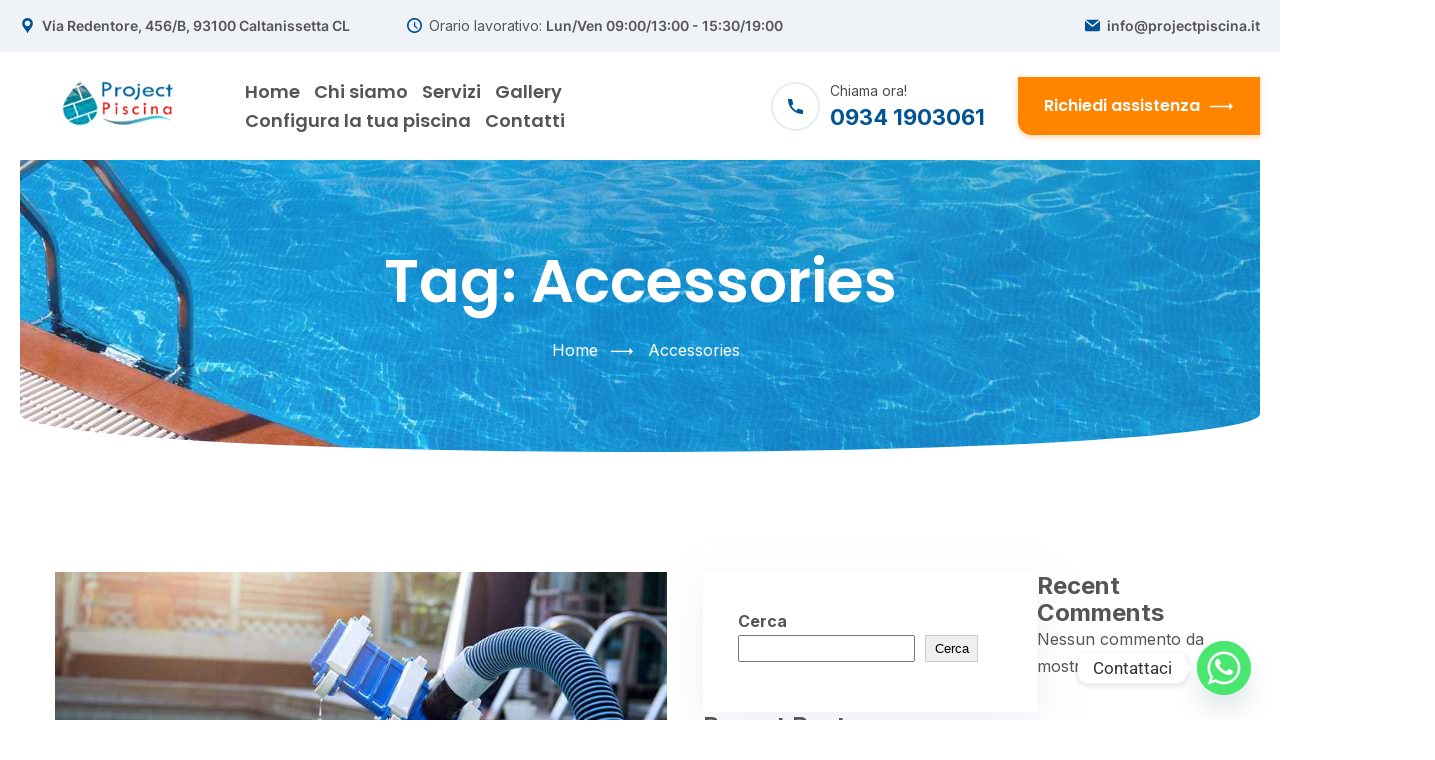

--- FILE ---
content_type: text/html; charset=UTF-8
request_url: https://projectpiscina.it/tag/accessories
body_size: 23897
content:
<!DOCTYPE html>
<html lang="it-IT">
<head>
  <meta charset="UTF-8">
  <meta name="viewport" content="width=device-width, initial-scale=1">
  <link rel="profile" href="http://gmpg.org/xfn/11">
  <link rel="icon" href="https://projectpiscina.it/wp-content/uploads/2022/05/cropped-project-favicon-32x32.jpg" sizes="32x32" />
<link rel="icon" href="https://projectpiscina.it/wp-content/uploads/2022/05/cropped-project-favicon-192x192.jpg" sizes="192x192" />
<link rel="apple-touch-icon" href="https://projectpiscina.it/wp-content/uploads/2022/05/cropped-project-favicon-180x180.jpg" />
<meta name="msapplication-TileImage" content="https://projectpiscina.it/wp-content/uploads/2022/05/cropped-project-favicon-270x270.jpg" />
  <meta name='robots' content='index, follow, max-image-preview:large, max-snippet:-1, max-video-preview:-1' />

	<!-- This site is optimized with the Yoast SEO plugin v24.7 - https://yoast.com/wordpress/plugins/seo/ -->
	<title>Accessories Archivi - Project Piscina</title>
	<link rel="canonical" href="https://projectpiscina.it/tag/accessories" />
	<meta property="og:locale" content="it_IT" />
	<meta property="og:type" content="article" />
	<meta property="og:title" content="Accessories Archivi - Project Piscina" />
	<meta property="og:url" content="https://projectpiscina.it/tag/accessories" />
	<meta property="og:site_name" content="Project Piscina" />
	<meta name="twitter:card" content="summary_large_image" />
	<script type="application/ld+json" class="yoast-schema-graph">{"@context":"https://schema.org","@graph":[{"@type":"CollectionPage","@id":"https://projectpiscina.it/tag/accessories","url":"https://projectpiscina.it/tag/accessories","name":"Accessories Archivi - Project Piscina","isPartOf":{"@id":"https://projectpiscina.it/#website"},"primaryImageOfPage":{"@id":"https://projectpiscina.it/tag/accessories#primaryimage"},"image":{"@id":"https://projectpiscina.it/tag/accessories#primaryimage"},"thumbnailUrl":"https://projectpiscina.it/wp-content/uploads/2021/09/post-img01.jpg","breadcrumb":{"@id":"https://projectpiscina.it/tag/accessories#breadcrumb"},"inLanguage":"it-IT"},{"@type":"ImageObject","inLanguage":"it-IT","@id":"https://projectpiscina.it/tag/accessories#primaryimage","url":"https://projectpiscina.it/wp-content/uploads/2021/09/post-img01.jpg","contentUrl":"https://projectpiscina.it/wp-content/uploads/2021/09/post-img01.jpg","width":800,"height":428},{"@type":"BreadcrumbList","@id":"https://projectpiscina.it/tag/accessories#breadcrumb","itemListElement":[{"@type":"ListItem","position":1,"name":"Home","item":"https://projectpiscina.it/"},{"@type":"ListItem","position":2,"name":"Accessories"}]},{"@type":"WebSite","@id":"https://projectpiscina.it/#website","url":"https://projectpiscina.it/","name":"Project Piscina","description":"","potentialAction":[{"@type":"SearchAction","target":{"@type":"EntryPoint","urlTemplate":"https://projectpiscina.it/?s={search_term_string}"},"query-input":{"@type":"PropertyValueSpecification","valueRequired":true,"valueName":"search_term_string"}}],"inLanguage":"it-IT"}]}</script>
	<!-- / Yoast SEO plugin. -->


<link rel='dns-prefetch' href='//www.googletagmanager.com' />
<link rel='dns-prefetch' href='//fonts.googleapis.com' />
<link rel="alternate" type="application/rss+xml" title="Project Piscina &raquo; Feed" href="https://projectpiscina.it/feed" />
<link rel="alternate" type="application/rss+xml" title="Project Piscina &raquo; Feed dei commenti" href="https://projectpiscina.it/comments/feed" />
<link rel="alternate" type="application/rss+xml" title="Project Piscina &raquo; Accessories Feed del tag" href="https://projectpiscina.it/tag/accessories/feed" />
<style id='wp-img-auto-sizes-contain-inline-css' type='text/css'>
img:is([sizes=auto i],[sizes^="auto," i]){contain-intrinsic-size:3000px 1500px}
/*# sourceURL=wp-img-auto-sizes-contain-inline-css */
</style>
<style id='wp-emoji-styles-inline-css' type='text/css'>

	img.wp-smiley, img.emoji {
		display: inline !important;
		border: none !important;
		box-shadow: none !important;
		height: 1em !important;
		width: 1em !important;
		margin: 0 0.07em !important;
		vertical-align: -0.1em !important;
		background: none !important;
		padding: 0 !important;
	}
/*# sourceURL=wp-emoji-styles-inline-css */
</style>
<style id='classic-theme-styles-inline-css' type='text/css'>
/*! This file is auto-generated */
.wp-block-button__link{color:#fff;background-color:#32373c;border-radius:9999px;box-shadow:none;text-decoration:none;padding:calc(.667em + 2px) calc(1.333em + 2px);font-size:1.125em}.wp-block-file__button{background:#32373c;color:#fff;text-decoration:none}
/*# sourceURL=/wp-includes/css/classic-themes.min.css */
</style>
<link rel='stylesheet' id='chaty-front-css-css' href='https://projectpiscina.it/wp-content/plugins/chaty/css/chaty-front.min.css?ver=3.3.81653318582' type='text/css' media='all' />
<link rel='stylesheet' id='contact-form-7-css' href='https://projectpiscina.it/wp-content/plugins/contact-form-7/includes/css/styles.css?ver=6.0.5' type='text/css' media='all' />
<link rel='stylesheet' id='woocommerce-layout-css' href='https://projectpiscina.it/wp-content/plugins/woocommerce/assets/css/woocommerce-layout.css?ver=9.7.2' type='text/css' media='all' />
<link rel='stylesheet' id='woocommerce-smallscreen-css' href='https://projectpiscina.it/wp-content/plugins/woocommerce/assets/css/woocommerce-smallscreen.css?ver=9.7.2' type='text/css' media='only screen and (max-width: 768px)' />
<link rel='stylesheet' id='woocommerce-general-css' href='https://projectpiscina.it/wp-content/plugins/woocommerce/assets/css/woocommerce.css?ver=9.7.2' type='text/css' media='all' />
<style id='woocommerce-inline-inline-css' type='text/css'>
.woocommerce form .form-row .required { visibility: visible; }
/*# sourceURL=woocommerce-inline-inline-css */
</style>
<link rel='stylesheet' id='brands-styles-css' href='https://projectpiscina.it/wp-content/plugins/woocommerce/assets/css/brands.css?ver=9.7.2' type='text/css' media='all' />
<link rel='stylesheet' id='pool-google-fonts-css' href='https://fonts.googleapis.com/css?family=Inter%3A100%2C100i%2C300%2C300i%2C400%2C400i%2C500%2C500i%2C600%2C600i%2C700%2C700i%2C900%2C900i%7CPoppins%3A100%2C100i%2C300%2C300i%2C400%2C400i%2C500%2C500i%2C600%2C600i%2C700%2C700i%2C900%2C900i&#038;subset=latin%2Ccyrillic-ext%2Clatin-ext%2Ccyrillic%2Cgreek-ext%2Cgreek%2Cvietnamese' type='text/css' media='all' />
<link rel='stylesheet' id='pool-services-font-css' href='https://projectpiscina.it/wp-content/themes/pool-services/font-icons/style.css?ver=1768672860' type='text/css' media='all' />
<link rel='stylesheet' id='shop-css' href='https://projectpiscina.it/wp-content/themes/pool-services/css/shop-2.css?ver=1768672860' type='text/css' media='all' />
<link rel='stylesheet' id='cart-css' href='https://projectpiscina.it/wp-content/themes/pool-services/css/cart.css?ver=1768672860' type='text/css' media='all' />
<link rel='stylesheet' id='pool-services-style-blog-css' href='https://projectpiscina.it/wp-content/themes/pool-services/css/style-blog.css?ver=1768672860' type='text/css' media='all' />
<link rel='stylesheet' id='pool-services-style2-css' href='https://projectpiscina.it/wp-content/themes/pool-services/css/style.css?ver=1768672860' type='text/css' media='all' />
<style id='pool-services-style2-inline-css' type='text/css'>
		.tt-promo01__item:hover .tt-promo01__icon,
		.tt-cart__btn,
		.h-box-tel___icon,
		.h-infobox__icon {
			fill: var(--e-global-color-primary);
		}
	
		.aside-post__title a:hover,
		.tt-collapse__title:before,
		.tt-collapse__title:hover,
		.tt-iconbox-subpages__item,
		.info-contact02__img:before,
		.customer-comment .info h4,
		.tt-form__title,
		.tabs-dafault02 .tabs__nav-item.active,
		.product-single___info span a,
		.footer__icon a,
		.tt-product__title a:hover,
		.tt-comments__title a,
		.tt-btn__center .tt-icon,
		.tt-blockquote02:before,
		.tt-list-info li a:hover,
		.aside-post__link,
		.tt-list__border li a:hover,
		.tt-list-info li:before,
		.tt-post__link,
		.tt-post__title a:hover,
		.tt-table01 tbody tr td:last-child,
		.tt-promo02__price-text01,
		.tt-aside01-box__content li a:before,
		.tt-link,
		.box-info02__img,
		.tt-services:hover .tt-services__title,
		.tt-icon-point [class^="icon-"],
		.tt-list li:before,
		.tt-icon-point,
		.tt-newsletter__title [class^="icon-"],
		.testimonials-item__layout:before,
		.tt-base-color01,
		.filters__nav-item:hover,
		.filters__nav-item.active,
		.tabs-dafault .tabs__nav-item span,
		.tt-btn__video:hover,
		.tt-btn__video,
		.blocktitle__subtitle,
		.h-box-tel__tel,
		.desktopmenu nav > ul > li.is-active > a,
		.desktopmenu nav > ul ul li a:hover,
		.desktopmenu nav > ul > li > a:hover {
			color: var(--e-global-color-primary);
		}

		.tt-blockquote02__line:before,
		.tabs-dafault02 .tabs__nav-item:before,
		.tt-product__img .tt-label-location .tt-label-new,
		.woocommerce .widget_price_filter .price_slider_amount .button,
		.woocommerce .widget_price_filter .ui-slider .ui-slider-range,
		.tt-comments__btn,
		.tt-singlepost__content:before,
		.aside-post__wrapper:before,
		.wp-calendar-table thead,
		.tt-post__wrapper:before,
		.tt-promo03:hover .tt-promo03__content,
		.tt-aside01__item.tt-aside01__color02,
		.tt-aside01-box__content li a:hover,
		.tt-aside01-box,
		.tt-services:hover .tt-services__icon:before, 
		.tt-services:hover .tt-services__icon:after,
		.tt-services__icon,
		.img-box__label:after,
		.tt-back-to-top,
		.box-info03__icon,
		.filters__nav-item:before,
		.tabs-dafault .tabs__nav-item.active,
		.tt-item-box__icon,
		.tt-btn01,
		.tt-promo01__item .tt-promo01__icon,
		.swiper-pagination-bullet:before,
		.tt-cart__btn-badge{
			background-color: var(--e-global-color-primary);
		}


		.tt-promo01__item .tt-promo01__icon:before, 
		.tt-promo01__item .tt-promo01__icon:after{
			background: var(--e-global-color-primary);
		}
		.tt-form__control:focus,
		.tt-list__border li a:before,
		.tt-list__border li a:after,
		.aside-info > *:not(:first-child),
		.tt-item-img:after,
		.tt-item-img:before {
			border-color: var(--e-global-color-primary);
		}
		.tt-product__price ins, 
		.tt-product__price .new-price,
		.product_list_widget ins span.woocommerce-Price-amount.amount,
		.tt-promo02__item.tt-promo02__item-active .tt-promo02__price-text01,
		.tt-services:hover.tt-services__color02 .tt-services__title,
		.tt-collapse__title:hover:before,
		.tt-item-box:hover .tt-item-box__title{
			color: var(--e-global-color-secondary);
		}
		.tt-product__img .btn-addtocart,
		#today,
		.tt-promo02__item.tt-promo02__item-active .tt-btn,
		.tt-services:hover.tt-services__color02 .tt-services__icon:before, 
		.tt-services:hover.tt-services__color02 .tt-services__icon:after,
		.tt-services.tt-services__color02 .tt-services__icon,
		.tt-item-box:hover .tt-item-box__icon,
		.tt-btn02 {
			background-color: var(--e-global-color-secondary);
		}
		.tt-product__img .btn-addtocart {
			border-color: var(--e-global-color-secondary);
		}
		.aside01-nav__title {
			background: var(--e-global-color-secondary);
		}
		@media (min-width: 768px){
			.tt-promo01__item.tt-promo01__item-active .tt-promo01__icon{
				background-color: var(--e-global-color-secondary);
			}
			.tt-promo01__item.tt-promo01__item-active .tt-promo01__icon:before, 
			.tt-promo01__item.tt-promo01__item-active .tt-promo01__icon:after {
				background: var(--e-global-color-secondary);
			}
			.tt-promo01__item:hover.tt-promo01__item-active .tt-promo01__title {
				color: var(--e-global-color-secondary);
			}
		}

	
/*# sourceURL=pool-services-style2-inline-css */
</style>
<script type="text/javascript" src="https://projectpiscina.it/wp-includes/js/jquery/jquery.min.js?ver=3.7.1" id="jquery-core-js"></script>
<script type="text/javascript" src="https://projectpiscina.it/wp-includes/js/jquery/jquery-migrate.min.js?ver=3.4.1" id="jquery-migrate-js"></script>
<script type="text/javascript" src="https://projectpiscina.it/wp-content/plugins/woocommerce/assets/js/jquery-blockui/jquery.blockUI.min.js?ver=2.7.0-wc.9.7.2" id="jquery-blockui-js" defer="defer" data-wp-strategy="defer"></script>
<script type="text/javascript" id="wc-add-to-cart-js-extra">
/* <![CDATA[ */
var wc_add_to_cart_params = {"ajax_url":"/wp-admin/admin-ajax.php","wc_ajax_url":"/?wc-ajax=%%endpoint%%","i18n_view_cart":"Visualizza carrello","cart_url":"https://projectpiscina.it","is_cart":"","cart_redirect_after_add":"no"};
//# sourceURL=wc-add-to-cart-js-extra
/* ]]> */
</script>
<script type="text/javascript" src="https://projectpiscina.it/wp-content/plugins/woocommerce/assets/js/frontend/add-to-cart.min.js?ver=9.7.2" id="wc-add-to-cart-js" defer="defer" data-wp-strategy="defer"></script>
<script type="text/javascript" src="https://projectpiscina.it/wp-content/plugins/woocommerce/assets/js/js-cookie/js.cookie.min.js?ver=2.1.4-wc.9.7.2" id="js-cookie-js" defer="defer" data-wp-strategy="defer"></script>
<script type="text/javascript" id="woocommerce-js-extra">
/* <![CDATA[ */
var woocommerce_params = {"ajax_url":"/wp-admin/admin-ajax.php","wc_ajax_url":"/?wc-ajax=%%endpoint%%","i18n_password_show":"Mostra password","i18n_password_hide":"Nascondi password"};
//# sourceURL=woocommerce-js-extra
/* ]]> */
</script>
<script type="text/javascript" src="https://projectpiscina.it/wp-content/plugins/woocommerce/assets/js/frontend/woocommerce.min.js?ver=9.7.2" id="woocommerce-js" defer="defer" data-wp-strategy="defer"></script>

<!-- Snippet del tag Google (gtag.js) aggiunto da Site Kit -->

<!-- Snippet Google Analytics aggiunto da Site Kit -->
<script type="text/javascript" src="https://www.googletagmanager.com/gtag/js?id=G-EB1F9PNK7W" id="google_gtagjs-js" async></script>
<script type="text/javascript" id="google_gtagjs-js-after">
/* <![CDATA[ */
window.dataLayer = window.dataLayer || [];function gtag(){dataLayer.push(arguments);}
gtag("set","linker",{"domains":["projectpiscina.it"]});
gtag("js", new Date());
gtag("set", "developer_id.dZTNiMT", true);
gtag("config", "G-EB1F9PNK7W");
//# sourceURL=google_gtagjs-js-after
/* ]]> */
</script>

<!-- Snippet del tag Google (gtag.js) finale aggiunto da Site Kit -->
<link rel="https://api.w.org/" href="https://projectpiscina.it/wp-json/" /><link rel="alternate" title="JSON" type="application/json" href="https://projectpiscina.it/wp-json/wp/v2/tags/18" /><link rel="EditURI" type="application/rsd+xml" title="RSD" href="https://projectpiscina.it/xmlrpc.php?rsd" />
<meta name="generator" content="WordPress 6.9" />
<meta name="generator" content="WooCommerce 9.7.2" />
<meta name="generator" content="Redux 4.5.6" /><meta name="cdp-version" content="1.4.9" /><meta name="generator" content="Site Kit by Google 1.149.1" />	<noscript><style>.woocommerce-product-gallery{ opacity: 1 !important; }</style></noscript>
	<meta name="generator" content="Elementor 3.28.1; features: additional_custom_breakpoints, e_local_google_fonts; settings: css_print_method-external, google_font-enabled, font_display-auto">
<style type="text/css">#colorlib-notfound, #colorlib-notfound .colorlib-notfound-bg {background-repeat:no-repeat;background-size:auto;}.colorlib-copyright {position: absolute;left: 0;right: 0;bottom: 0;margin: 0 auto;
    text-align: center;
    }.colorlib-copyright span {opacity: 0.8;}.colorlib-copyright a {opacity: 1;}</style>			<style>
				.e-con.e-parent:nth-of-type(n+4):not(.e-lazyloaded):not(.e-no-lazyload),
				.e-con.e-parent:nth-of-type(n+4):not(.e-lazyloaded):not(.e-no-lazyload) * {
					background-image: none !important;
				}
				@media screen and (max-height: 1024px) {
					.e-con.e-parent:nth-of-type(n+3):not(.e-lazyloaded):not(.e-no-lazyload),
					.e-con.e-parent:nth-of-type(n+3):not(.e-lazyloaded):not(.e-no-lazyload) * {
						background-image: none !important;
					}
				}
				@media screen and (max-height: 640px) {
					.e-con.e-parent:nth-of-type(n+2):not(.e-lazyloaded):not(.e-no-lazyload),
					.e-con.e-parent:nth-of-type(n+2):not(.e-lazyloaded):not(.e-no-lazyload) * {
						background-image: none !important;
					}
				}
			</style>
			<style class='wp-fonts-local' type='text/css'>
@font-face{font-family:Inter;font-style:normal;font-weight:300 900;font-display:fallback;src:url('https://projectpiscina.it/wp-content/plugins/woocommerce/assets/fonts/Inter-VariableFont_slnt,wght.woff2') format('woff2');font-stretch:normal;}
@font-face{font-family:Cardo;font-style:normal;font-weight:400;font-display:fallback;src:url('https://projectpiscina.it/wp-content/plugins/woocommerce/assets/fonts/cardo_normal_400.woff2') format('woff2');}
</style>
<link rel="icon" href="https://projectpiscina.it/wp-content/uploads/2022/05/cropped-project-favicon-32x32.jpg" sizes="32x32" />
<link rel="icon" href="https://projectpiscina.it/wp-content/uploads/2022/05/cropped-project-favicon-192x192.jpg" sizes="192x192" />
<link rel="apple-touch-icon" href="https://projectpiscina.it/wp-content/uploads/2022/05/cropped-project-favicon-180x180.jpg" />
<meta name="msapplication-TileImage" content="https://projectpiscina.it/wp-content/uploads/2022/05/cropped-project-favicon-270x270.jpg" />
<style id='wp-block-heading-inline-css' type='text/css'>
h1:where(.wp-block-heading).has-background,h2:where(.wp-block-heading).has-background,h3:where(.wp-block-heading).has-background,h4:where(.wp-block-heading).has-background,h5:where(.wp-block-heading).has-background,h6:where(.wp-block-heading).has-background{padding:1.25em 2.375em}h1.has-text-align-left[style*=writing-mode]:where([style*=vertical-lr]),h1.has-text-align-right[style*=writing-mode]:where([style*=vertical-rl]),h2.has-text-align-left[style*=writing-mode]:where([style*=vertical-lr]),h2.has-text-align-right[style*=writing-mode]:where([style*=vertical-rl]),h3.has-text-align-left[style*=writing-mode]:where([style*=vertical-lr]),h3.has-text-align-right[style*=writing-mode]:where([style*=vertical-rl]),h4.has-text-align-left[style*=writing-mode]:where([style*=vertical-lr]),h4.has-text-align-right[style*=writing-mode]:where([style*=vertical-rl]),h5.has-text-align-left[style*=writing-mode]:where([style*=vertical-lr]),h5.has-text-align-right[style*=writing-mode]:where([style*=vertical-rl]),h6.has-text-align-left[style*=writing-mode]:where([style*=vertical-lr]),h6.has-text-align-right[style*=writing-mode]:where([style*=vertical-rl]){rotate:180deg}
/*# sourceURL=https://projectpiscina.it/wp-includes/blocks/heading/style.min.css */
</style>
<style id='wp-block-latest-comments-inline-css' type='text/css'>
ol.wp-block-latest-comments{box-sizing:border-box;margin-left:0}:where(.wp-block-latest-comments:not([style*=line-height] .wp-block-latest-comments__comment)){line-height:1.1}:where(.wp-block-latest-comments:not([style*=line-height] .wp-block-latest-comments__comment-excerpt p)){line-height:1.8}.has-dates :where(.wp-block-latest-comments:not([style*=line-height])),.has-excerpts :where(.wp-block-latest-comments:not([style*=line-height])){line-height:1.5}.wp-block-latest-comments .wp-block-latest-comments{padding-left:0}.wp-block-latest-comments__comment{list-style:none;margin-bottom:1em}.has-avatars .wp-block-latest-comments__comment{list-style:none;min-height:2.25em}.has-avatars .wp-block-latest-comments__comment .wp-block-latest-comments__comment-excerpt,.has-avatars .wp-block-latest-comments__comment .wp-block-latest-comments__comment-meta{margin-left:3.25em}.wp-block-latest-comments__comment-excerpt p{font-size:.875em;margin:.36em 0 1.4em}.wp-block-latest-comments__comment-date{display:block;font-size:.75em}.wp-block-latest-comments .avatar,.wp-block-latest-comments__comment-avatar{border-radius:1.5em;display:block;float:left;height:2.5em;margin-right:.75em;width:2.5em}.wp-block-latest-comments[class*=-font-size] a,.wp-block-latest-comments[style*=font-size] a{font-size:inherit}
/*# sourceURL=https://projectpiscina.it/wp-includes/blocks/latest-comments/style.min.css */
</style>
<style id='wp-block-latest-posts-inline-css' type='text/css'>
.wp-block-latest-posts{box-sizing:border-box}.wp-block-latest-posts.alignleft{margin-right:2em}.wp-block-latest-posts.alignright{margin-left:2em}.wp-block-latest-posts.wp-block-latest-posts__list{list-style:none}.wp-block-latest-posts.wp-block-latest-posts__list li{clear:both;overflow-wrap:break-word}.wp-block-latest-posts.is-grid{display:flex;flex-wrap:wrap}.wp-block-latest-posts.is-grid li{margin:0 1.25em 1.25em 0;width:100%}@media (min-width:600px){.wp-block-latest-posts.columns-2 li{width:calc(50% - .625em)}.wp-block-latest-posts.columns-2 li:nth-child(2n){margin-right:0}.wp-block-latest-posts.columns-3 li{width:calc(33.33333% - .83333em)}.wp-block-latest-posts.columns-3 li:nth-child(3n){margin-right:0}.wp-block-latest-posts.columns-4 li{width:calc(25% - .9375em)}.wp-block-latest-posts.columns-4 li:nth-child(4n){margin-right:0}.wp-block-latest-posts.columns-5 li{width:calc(20% - 1em)}.wp-block-latest-posts.columns-5 li:nth-child(5n){margin-right:0}.wp-block-latest-posts.columns-6 li{width:calc(16.66667% - 1.04167em)}.wp-block-latest-posts.columns-6 li:nth-child(6n){margin-right:0}}:root :where(.wp-block-latest-posts.is-grid){padding:0}:root :where(.wp-block-latest-posts.wp-block-latest-posts__list){padding-left:0}.wp-block-latest-posts__post-author,.wp-block-latest-posts__post-date{display:block;font-size:.8125em}.wp-block-latest-posts__post-excerpt,.wp-block-latest-posts__post-full-content{margin-bottom:1em;margin-top:.5em}.wp-block-latest-posts__featured-image a{display:inline-block}.wp-block-latest-posts__featured-image img{height:auto;max-width:100%;width:auto}.wp-block-latest-posts__featured-image.alignleft{float:left;margin-right:1em}.wp-block-latest-posts__featured-image.alignright{float:right;margin-left:1em}.wp-block-latest-posts__featured-image.aligncenter{margin-bottom:1em;text-align:center}
/*# sourceURL=https://projectpiscina.it/wp-includes/blocks/latest-posts/style.min.css */
</style>
<style id='wp-block-search-inline-css' type='text/css'>
.wp-block-search__button{margin-left:10px;word-break:normal}.wp-block-search__button.has-icon{line-height:0}.wp-block-search__button svg{height:1.25em;min-height:24px;min-width:24px;width:1.25em;fill:currentColor;vertical-align:text-bottom}:where(.wp-block-search__button){border:1px solid #ccc;padding:6px 10px}.wp-block-search__inside-wrapper{display:flex;flex:auto;flex-wrap:nowrap;max-width:100%}.wp-block-search__label{width:100%}.wp-block-search.wp-block-search__button-only .wp-block-search__button{box-sizing:border-box;display:flex;flex-shrink:0;justify-content:center;margin-left:0;max-width:100%}.wp-block-search.wp-block-search__button-only .wp-block-search__inside-wrapper{min-width:0!important;transition-property:width}.wp-block-search.wp-block-search__button-only .wp-block-search__input{flex-basis:100%;transition-duration:.3s}.wp-block-search.wp-block-search__button-only.wp-block-search__searchfield-hidden,.wp-block-search.wp-block-search__button-only.wp-block-search__searchfield-hidden .wp-block-search__inside-wrapper{overflow:hidden}.wp-block-search.wp-block-search__button-only.wp-block-search__searchfield-hidden .wp-block-search__input{border-left-width:0!important;border-right-width:0!important;flex-basis:0;flex-grow:0;margin:0;min-width:0!important;padding-left:0!important;padding-right:0!important;width:0!important}:where(.wp-block-search__input){appearance:none;border:1px solid #949494;flex-grow:1;font-family:inherit;font-size:inherit;font-style:inherit;font-weight:inherit;letter-spacing:inherit;line-height:inherit;margin-left:0;margin-right:0;min-width:3rem;padding:8px;text-decoration:unset!important;text-transform:inherit}:where(.wp-block-search__button-inside .wp-block-search__inside-wrapper){background-color:#fff;border:1px solid #949494;box-sizing:border-box;padding:4px}:where(.wp-block-search__button-inside .wp-block-search__inside-wrapper) .wp-block-search__input{border:none;border-radius:0;padding:0 4px}:where(.wp-block-search__button-inside .wp-block-search__inside-wrapper) .wp-block-search__input:focus{outline:none}:where(.wp-block-search__button-inside .wp-block-search__inside-wrapper) :where(.wp-block-search__button){padding:4px 8px}.wp-block-search.aligncenter .wp-block-search__inside-wrapper{margin:auto}.wp-block[data-align=right] .wp-block-search.wp-block-search__button-only .wp-block-search__inside-wrapper{float:right}
/*# sourceURL=https://projectpiscina.it/wp-includes/blocks/search/style.min.css */
</style>
<style id='wp-block-search-theme-inline-css' type='text/css'>
.wp-block-search .wp-block-search__label{font-weight:700}.wp-block-search__button{border:1px solid #ccc;padding:.375em .625em}
/*# sourceURL=https://projectpiscina.it/wp-includes/blocks/search/theme.min.css */
</style>
<style id='wp-block-group-inline-css' type='text/css'>
.wp-block-group{box-sizing:border-box}:where(.wp-block-group.wp-block-group-is-layout-constrained){position:relative}
/*# sourceURL=https://projectpiscina.it/wp-includes/blocks/group/style.min.css */
</style>
<style id='wp-block-group-theme-inline-css' type='text/css'>
:where(.wp-block-group.has-background){padding:1.25em 2.375em}
/*# sourceURL=https://projectpiscina.it/wp-includes/blocks/group/theme.min.css */
</style>
<link rel='stylesheet' id='wc-blocks-style-css' href='https://projectpiscina.it/wp-content/plugins/woocommerce/assets/client/blocks/wc-blocks.css?ver=wc-9.7.2' type='text/css' media='all' />
<style id='global-styles-inline-css' type='text/css'>
:root{--wp--preset--aspect-ratio--square: 1;--wp--preset--aspect-ratio--4-3: 4/3;--wp--preset--aspect-ratio--3-4: 3/4;--wp--preset--aspect-ratio--3-2: 3/2;--wp--preset--aspect-ratio--2-3: 2/3;--wp--preset--aspect-ratio--16-9: 16/9;--wp--preset--aspect-ratio--9-16: 9/16;--wp--preset--color--black: #000000;--wp--preset--color--cyan-bluish-gray: #abb8c3;--wp--preset--color--white: #ffffff;--wp--preset--color--pale-pink: #f78da7;--wp--preset--color--vivid-red: #cf2e2e;--wp--preset--color--luminous-vivid-orange: #ff6900;--wp--preset--color--luminous-vivid-amber: #fcb900;--wp--preset--color--light-green-cyan: #7bdcb5;--wp--preset--color--vivid-green-cyan: #00d084;--wp--preset--color--pale-cyan-blue: #8ed1fc;--wp--preset--color--vivid-cyan-blue: #0693e3;--wp--preset--color--vivid-purple: #9b51e0;--wp--preset--color--strong-yellow: #f7bd00;--wp--preset--color--strong-white: #fff;--wp--preset--color--light-black: #242424;--wp--preset--color--very-light-gray: #797979;--wp--preset--color--very-dark-black: #000000;--wp--preset--gradient--vivid-cyan-blue-to-vivid-purple: linear-gradient(135deg,rgb(6,147,227) 0%,rgb(155,81,224) 100%);--wp--preset--gradient--light-green-cyan-to-vivid-green-cyan: linear-gradient(135deg,rgb(122,220,180) 0%,rgb(0,208,130) 100%);--wp--preset--gradient--luminous-vivid-amber-to-luminous-vivid-orange: linear-gradient(135deg,rgb(252,185,0) 0%,rgb(255,105,0) 100%);--wp--preset--gradient--luminous-vivid-orange-to-vivid-red: linear-gradient(135deg,rgb(255,105,0) 0%,rgb(207,46,46) 100%);--wp--preset--gradient--very-light-gray-to-cyan-bluish-gray: linear-gradient(135deg,rgb(238,238,238) 0%,rgb(169,184,195) 100%);--wp--preset--gradient--cool-to-warm-spectrum: linear-gradient(135deg,rgb(74,234,220) 0%,rgb(151,120,209) 20%,rgb(207,42,186) 40%,rgb(238,44,130) 60%,rgb(251,105,98) 80%,rgb(254,248,76) 100%);--wp--preset--gradient--blush-light-purple: linear-gradient(135deg,rgb(255,206,236) 0%,rgb(152,150,240) 100%);--wp--preset--gradient--blush-bordeaux: linear-gradient(135deg,rgb(254,205,165) 0%,rgb(254,45,45) 50%,rgb(107,0,62) 100%);--wp--preset--gradient--luminous-dusk: linear-gradient(135deg,rgb(255,203,112) 0%,rgb(199,81,192) 50%,rgb(65,88,208) 100%);--wp--preset--gradient--pale-ocean: linear-gradient(135deg,rgb(255,245,203) 0%,rgb(182,227,212) 50%,rgb(51,167,181) 100%);--wp--preset--gradient--electric-grass: linear-gradient(135deg,rgb(202,248,128) 0%,rgb(113,206,126) 100%);--wp--preset--gradient--midnight: linear-gradient(135deg,rgb(2,3,129) 0%,rgb(40,116,252) 100%);--wp--preset--font-size--small: 10px;--wp--preset--font-size--medium: 20px;--wp--preset--font-size--large: 24px;--wp--preset--font-size--x-large: 42px;--wp--preset--font-size--normal: 15px;--wp--preset--font-size--huge: 36px;--wp--preset--font-family--inter: "Inter", sans-serif;--wp--preset--font-family--cardo: Cardo;--wp--preset--spacing--20: 0.44rem;--wp--preset--spacing--30: 0.67rem;--wp--preset--spacing--40: 1rem;--wp--preset--spacing--50: 1.5rem;--wp--preset--spacing--60: 2.25rem;--wp--preset--spacing--70: 3.38rem;--wp--preset--spacing--80: 5.06rem;--wp--preset--shadow--natural: 6px 6px 9px rgba(0, 0, 0, 0.2);--wp--preset--shadow--deep: 12px 12px 50px rgba(0, 0, 0, 0.4);--wp--preset--shadow--sharp: 6px 6px 0px rgba(0, 0, 0, 0.2);--wp--preset--shadow--outlined: 6px 6px 0px -3px rgb(255, 255, 255), 6px 6px rgb(0, 0, 0);--wp--preset--shadow--crisp: 6px 6px 0px rgb(0, 0, 0);}:where(.is-layout-flex){gap: 0.5em;}:where(.is-layout-grid){gap: 0.5em;}body .is-layout-flex{display: flex;}.is-layout-flex{flex-wrap: wrap;align-items: center;}.is-layout-flex > :is(*, div){margin: 0;}body .is-layout-grid{display: grid;}.is-layout-grid > :is(*, div){margin: 0;}:where(.wp-block-columns.is-layout-flex){gap: 2em;}:where(.wp-block-columns.is-layout-grid){gap: 2em;}:where(.wp-block-post-template.is-layout-flex){gap: 1.25em;}:where(.wp-block-post-template.is-layout-grid){gap: 1.25em;}.has-black-color{color: var(--wp--preset--color--black) !important;}.has-cyan-bluish-gray-color{color: var(--wp--preset--color--cyan-bluish-gray) !important;}.has-white-color{color: var(--wp--preset--color--white) !important;}.has-pale-pink-color{color: var(--wp--preset--color--pale-pink) !important;}.has-vivid-red-color{color: var(--wp--preset--color--vivid-red) !important;}.has-luminous-vivid-orange-color{color: var(--wp--preset--color--luminous-vivid-orange) !important;}.has-luminous-vivid-amber-color{color: var(--wp--preset--color--luminous-vivid-amber) !important;}.has-light-green-cyan-color{color: var(--wp--preset--color--light-green-cyan) !important;}.has-vivid-green-cyan-color{color: var(--wp--preset--color--vivid-green-cyan) !important;}.has-pale-cyan-blue-color{color: var(--wp--preset--color--pale-cyan-blue) !important;}.has-vivid-cyan-blue-color{color: var(--wp--preset--color--vivid-cyan-blue) !important;}.has-vivid-purple-color{color: var(--wp--preset--color--vivid-purple) !important;}.has-black-background-color{background-color: var(--wp--preset--color--black) !important;}.has-cyan-bluish-gray-background-color{background-color: var(--wp--preset--color--cyan-bluish-gray) !important;}.has-white-background-color{background-color: var(--wp--preset--color--white) !important;}.has-pale-pink-background-color{background-color: var(--wp--preset--color--pale-pink) !important;}.has-vivid-red-background-color{background-color: var(--wp--preset--color--vivid-red) !important;}.has-luminous-vivid-orange-background-color{background-color: var(--wp--preset--color--luminous-vivid-orange) !important;}.has-luminous-vivid-amber-background-color{background-color: var(--wp--preset--color--luminous-vivid-amber) !important;}.has-light-green-cyan-background-color{background-color: var(--wp--preset--color--light-green-cyan) !important;}.has-vivid-green-cyan-background-color{background-color: var(--wp--preset--color--vivid-green-cyan) !important;}.has-pale-cyan-blue-background-color{background-color: var(--wp--preset--color--pale-cyan-blue) !important;}.has-vivid-cyan-blue-background-color{background-color: var(--wp--preset--color--vivid-cyan-blue) !important;}.has-vivid-purple-background-color{background-color: var(--wp--preset--color--vivid-purple) !important;}.has-black-border-color{border-color: var(--wp--preset--color--black) !important;}.has-cyan-bluish-gray-border-color{border-color: var(--wp--preset--color--cyan-bluish-gray) !important;}.has-white-border-color{border-color: var(--wp--preset--color--white) !important;}.has-pale-pink-border-color{border-color: var(--wp--preset--color--pale-pink) !important;}.has-vivid-red-border-color{border-color: var(--wp--preset--color--vivid-red) !important;}.has-luminous-vivid-orange-border-color{border-color: var(--wp--preset--color--luminous-vivid-orange) !important;}.has-luminous-vivid-amber-border-color{border-color: var(--wp--preset--color--luminous-vivid-amber) !important;}.has-light-green-cyan-border-color{border-color: var(--wp--preset--color--light-green-cyan) !important;}.has-vivid-green-cyan-border-color{border-color: var(--wp--preset--color--vivid-green-cyan) !important;}.has-pale-cyan-blue-border-color{border-color: var(--wp--preset--color--pale-cyan-blue) !important;}.has-vivid-cyan-blue-border-color{border-color: var(--wp--preset--color--vivid-cyan-blue) !important;}.has-vivid-purple-border-color{border-color: var(--wp--preset--color--vivid-purple) !important;}.has-vivid-cyan-blue-to-vivid-purple-gradient-background{background: var(--wp--preset--gradient--vivid-cyan-blue-to-vivid-purple) !important;}.has-light-green-cyan-to-vivid-green-cyan-gradient-background{background: var(--wp--preset--gradient--light-green-cyan-to-vivid-green-cyan) !important;}.has-luminous-vivid-amber-to-luminous-vivid-orange-gradient-background{background: var(--wp--preset--gradient--luminous-vivid-amber-to-luminous-vivid-orange) !important;}.has-luminous-vivid-orange-to-vivid-red-gradient-background{background: var(--wp--preset--gradient--luminous-vivid-orange-to-vivid-red) !important;}.has-very-light-gray-to-cyan-bluish-gray-gradient-background{background: var(--wp--preset--gradient--very-light-gray-to-cyan-bluish-gray) !important;}.has-cool-to-warm-spectrum-gradient-background{background: var(--wp--preset--gradient--cool-to-warm-spectrum) !important;}.has-blush-light-purple-gradient-background{background: var(--wp--preset--gradient--blush-light-purple) !important;}.has-blush-bordeaux-gradient-background{background: var(--wp--preset--gradient--blush-bordeaux) !important;}.has-luminous-dusk-gradient-background{background: var(--wp--preset--gradient--luminous-dusk) !important;}.has-pale-ocean-gradient-background{background: var(--wp--preset--gradient--pale-ocean) !important;}.has-electric-grass-gradient-background{background: var(--wp--preset--gradient--electric-grass) !important;}.has-midnight-gradient-background{background: var(--wp--preset--gradient--midnight) !important;}.has-small-font-size{font-size: var(--wp--preset--font-size--small) !important;}.has-medium-font-size{font-size: var(--wp--preset--font-size--medium) !important;}.has-large-font-size{font-size: var(--wp--preset--font-size--large) !important;}.has-x-large-font-size{font-size: var(--wp--preset--font-size--x-large) !important;}
/*# sourceURL=global-styles-inline-css */
</style>
<link rel='stylesheet' id='template_01-main-css' href='https://projectpiscina.it/wp-content/plugins/colorlib-404-customizer/templates/template_01/css/style.css?ver=6.9' type='text/css' media='all' />
<link rel='stylesheet' id='Montserrat-css' href='https://fonts.googleapis.com/css?family=Montserrat%3A500&#038;ver=6.9' type='text/css' media='all' />
<link rel='stylesheet' id='Titillium-css' href='https://fonts.googleapis.com/css?family=Titillium+Web%3A700%2C900&#038;ver=6.9' type='text/css' media='all' />
<link rel='stylesheet' id='elementor-icons-css' href='https://projectpiscina.it/wp-content/plugins/elementor/assets/lib/eicons/css/elementor-icons.min.css?ver=5.36.0' type='text/css' media='all' />
<link rel='stylesheet' id='elementor-frontend-css' href='https://projectpiscina.it/wp-content/plugins/elementor/assets/css/frontend.min.css?ver=3.28.1' type='text/css' media='all' />
<link rel='stylesheet' id='elementor-post-7-css' href='https://projectpiscina.it/wp-content/uploads/elementor/css/post-7.css?ver=1743004502' type='text/css' media='all' />
<link rel='stylesheet' id='elementor-gf-local-roboto-css' href='https://projectpiscina.it/wp-content/uploads/elementor/google-fonts/css/roboto.css?ver=1743004107' type='text/css' media='all' />
<link rel='stylesheet' id='elementor-gf-local-robotoslab-css' href='https://projectpiscina.it/wp-content/uploads/elementor/google-fonts/css/robotoslab.css?ver=1743004115' type='text/css' media='all' />
</head>
<body class="archive tag tag-accessories tag-18 wp-embed-responsive wp-theme-pool-services tt-load theme-pool-services woocommerce-no-js hfeed elementor-default elementor-kit-7">
<div class="h-infobox__wrapper section__fluid" id="infobox__dropdown-js">
	<div class="tt-header-holder h-infobox__popup">
		<div class="tt-col tt-col__wide">
			<div class="h-infobox">
								<div class="h-infobox__item">
					<div class="h-infobox__icon">
						<svg  x="0px" y="0px" viewBox="0 0 513.597 513.597" style="enable-background:new 0 0 513.597 513.597;" xml:space="preserve">
							<g>
								<path d="M263.278,0.107C158.977-3.408,73.323,80.095,73.323,183.602c0,117.469,112.73,202.72,175.915,325.322
									c3.208,6.225,12.169,6.233,15.388,0.009c57.16-110.317,154.854-184.291,172.959-290.569
									C456.331,108.387,374.776,3.866,263.278,0.107z M256.923,279.773c-53.113,0-96.171-43.059-96.171-96.171
									s43.059-96.171,96.171-96.171c53.113,0,96.172,43.059,96.172,96.171S310.036,279.773,256.923,279.773z"/>
								</g><g></g><g></g><g></g><g></g><g></g><g></g><g></g><g></g><g></g><g></g><g></g><g></g><g></g><g></g><g></g>
						</svg>
					</div>
					<div class="h-infobox__text"><strong>Via Redentore, 456/B, 93100 Caltanissetta CL</strong></div>
				</div>
												<div class="h-infobox__item tt-hide__table-only">
					<div class="h-infobox__icon">
						<svg x="0px" y="0px"
							viewBox="0 0 559.98 559.98" style="enable-background:new 0 0 559.98 559.98;"
							xml:space="preserve">
							<g>
								<g>
									<path d="M279.99,0C125.601,0,0,125.601,0,279.99c0,154.39,125.601,279.99,279.99,279.99c154.39,0,279.99-125.601,279.99-279.99
										C559.98,125.601,434.38,0,279.99,0z M279.99,498.78c-120.644,0-218.79-98.146-218.79-218.79
										c0-120.638,98.146-218.79,218.79-218.79s218.79,98.152,218.79,218.79C498.78,400.634,400.634,498.78,279.99,498.78z"/>
									<path d="M304.226,280.326V162.976c0-13.103-10.618-23.721-23.716-23.721c-13.102,0-23.721,10.618-23.721,23.721v124.928
										c0,0.373,0.092,0.723,0.11,1.096c-0.312,6.45,1.91,12.999,6.836,17.926l88.343,88.336c9.266,9.266,24.284,9.266,33.543,0
										c9.26-9.266,9.266-24.284,0-33.544L304.226,280.326z"/>
								</g>
							</g>
							<g></g><g></g><g></g><g></g><g></g><g></g><g></g><g></g><g></g><g></g><g></g><g></g><g></g><g></g><g></g>
						</svg>
					</div>
					<div class="h-infobox__text"><span>Orario lavorativo:</span> <strong>Lun/Ven 09:00/13:00 - 15:30/19:00</strong></div>
				</div>
							</div>
		</div>
				<div class="tt-col">
			<div class="h-infobox__item">
				<div class="h-infobox__icon">
					<svg x="0px" y="0px" viewBox="0 0 474.624 474.624" style="enable-background:new 0 0 474.624 474.624;" xml:space="preserve">
						<g>
							<g>
								<path d="M428.544,52.736H45.568c-7.168,0-13.824,1.536-19.968,4.608l211.456,171.52l211.456-171.52
									C442.368,54.272,436.224,52.736,428.544,52.736z"/>
							</g>
						</g>
						<g>
							<g>
								<path d="M251.392,275.968c-4.096,3.584-9.216,5.12-14.336,5.12s-10.24-1.536-14.336-5.12L0,95.232c0,1.024,0,1.536,0,3.072V376.32
									c0,25.088,20.48,45.568,45.568,45.568h383.488c25.088,0,45.568-20.48,45.568-45.568V98.304c0-1.024,0-1.536,0-3.072
									L251.392,275.968z"/>
							</g>
						</g>
						<g></g><g></g><g></g><g></g><g></g><g></g><g></g><g></g><g></g><g></g><g></g><g></g><g></g><g></g><g></g>
					</svg>
				</div>
				<div class="h-infobox__text"><strong><a href="mailto:info@projectpiscina.it">info@projectpiscina.it</a></strong></div>
			</div>
									<div class="h-infobox__item tt-visible__mobile">
				<a href="tel:0934 1903061" class="h-box-tel">
					<div class="h-box-tel___icon">
						<svg x="0px" y="0px" viewBox="0 0 448 448" style="enable-background:new 0 0 448 448;" xml:space="preserve">
							<g>
								<g>
									<path d="M418.688,318.72c-34.624-3.168-68.384-11.968-100.288-26.176c-15.68-7.072-34.016-0.672-41.728,14.56l-21.76,43.2
										c-65.984-36.576-120.704-91.328-157.216-157.248l43.168-21.728c15.232-7.648,21.664-25.984,14.624-41.728
										C141.248,97.728,132.416,64,129.28,29.312C127.744,12.608,114.144,0,97.6,0H16C7.168,0,0,7.168,0,16
										c0,65.152,14.208,127.968,42.208,186.784c42.528,88.384,114.624,160.48,203.072,203.04C304.064,433.824,366.88,448,432,448
										c8.832,0,16-7.168,16-16v-81.6C448,333.856,435.392,320.224,418.688,318.72z"/>
								</g>
							</g>
							<g></g><g></g><g></g><g></g><g></g><g></g><g></g><g></g><g></g><g></g><g></g><g></g><g></g><g></g><g></g>
						</svg>
					</div>
					<div class="h-box-tel__content">
												<div class="h-box-tel__title">Chiama ora!</div>
												<address class="h-box-tel__tel">0934 1903061</address>
					</div>
				</a>
			</div>
						<div class="h-infobox__item tt-visible__mobile">
				<ul class="list__icon">
															<li><a class="icon-59439" href="https://www.facebook.com/projectpiscina/" target="_blank"></a></li>
																			</ul>
			</div>
						<div class="h-infobox__item tt-visible__mobile">
								<a href="https://projectpiscina.it/contatti" class="tt-btn tt-btn02">
								Richiedi assistenza					<span class="tt-btn__icon">
						<svg x="0px" y="0px" viewBox="0 0 476.213 476.213" style="enable-background:new 0 0 476.213 476.213;" xml:space="preserve">
							<polygon points="476.213,238.105 400,161.893 400,223.106 0,223.106 0,253.106 400,253.106 400,314.32 "/>
							<g></g><g></g><g></g><g></g><g></g><g></g><g></g><g></g><g></g><g></g><g></g><g></g><g></g><g></g><g></g>
						</svg>
					</span>
				</a>
			</div>
					</div>
	</div>
</div>
<header class="tt-header lock-padding" id="js-header">
	<div class="row-header-layout section__fluid tt-stuck-header" id="js-init-sticky">
		<div class="tt-header-holder">
			<div class="tt-col h-infobox__btn" id="infobox__toggle-js">
				<svg x="0px" y="0px" width="451.847px" height="451.847px" viewBox="0 0 451.847 451.847" style="enable-background:new 0 0 451.847 451.847;" xml:space="preserve">
					<g>
						<path d="M225.923,354.706c-8.098,0-16.195-3.092-22.369-9.263L9.27,151.157c-12.359-12.359-12.359-32.397,0-44.751
							c12.354-12.354,32.388-12.354,44.748,0l171.905,171.915l171.906-171.909c12.359-12.354,32.391-12.354,44.744,0
							c12.365,12.354,12.365,32.392,0,44.751L248.292,345.449C242.115,351.621,234.018,354.706,225.923,354.706z"/>
					</g>
					<g></g><g></g><g></g><g></g><g></g><g></g><g></g><g></g><g></g><g></g><g></g><g></g><g></g><g></g><g></g>
				</svg>
			</div>
			<div class="tt-col tt-obj-logo">
								<a class="tt-logo tt-logo__alignment" href="https://projectpiscina.it/">
						<img src="https://projectpiscina.it/wp-content/uploads/2022/05/Logo-Project-psicina-Head.png" alt="Logo"> 
					</a>
				  			</div>
			<div class="tt-col tt-col__wide">
				<div class="desktopmenu" id="js-desktop-menu">
					<nav>
						<ul id="menu-project-piscina" class="menu"><li id="menu-item-3418" class="menu-item menu-item-type-post_type menu-item-object-page menu-item-home menu-item-3418"><a href="https://projectpiscina.it/">Home</a></li>
<li id="menu-item-3495" class="menu-item menu-item-type-post_type menu-item-object-page menu-item-3495"><a href="https://projectpiscina.it/chi-siamo">Chi siamo</a></li>
<li id="menu-item-3767" class="menu-item menu-item-type-post_type menu-item-object-page menu-item-3767"><a href="https://projectpiscina.it/servizi-piscine-in-sicilia-project-piscine">Servizi</a></li>
<li id="menu-item-3421" class="menu-item menu-item-type-custom menu-item-object-custom menu-item-home menu-item-3421"><a href="https://projectpiscina.it/#gallery">Gallery</a></li>
<li id="menu-item-4138" class="menu-item menu-item-type-post_type menu-item-object-page menu-item-4138"><a href="https://projectpiscina.it/configura-la-tua-piscina">Configura la tua piscina</a></li>
<li id="menu-item-3655" class="menu-item menu-item-type-post_type menu-item-object-page menu-item-3655"><a href="https://projectpiscina.it/contatti">Contatti</a></li>
</ul>					</nav>
				</div>
			</div>
			<div class="tt-col tt-col__wrapper tt-col__objects">
							<div class="tt-col__item tt-hide__mobile">
					<a href="tel:0934 1903061" class="h-box-tel">
						<div class="h-box-tel___icon">
							<svg x="0px" y="0px" viewBox="0 0 448 448" style="enable-background:new 0 0 448 448;" xml:space="preserve">
								<g>
									<g>
										<path d="M418.688,318.72c-34.624-3.168-68.384-11.968-100.288-26.176c-15.68-7.072-34.016-0.672-41.728,14.56l-21.76,43.2
											c-65.984-36.576-120.704-91.328-157.216-157.248l43.168-21.728c15.232-7.648,21.664-25.984,14.624-41.728
											C141.248,97.728,132.416,64,129.28,29.312C127.744,12.608,114.144,0,97.6,0H16C7.168,0,0,7.168,0,16
											c0,65.152,14.208,127.968,42.208,186.784c42.528,88.384,114.624,160.48,203.072,203.04C304.064,433.824,366.88,448,432,448
											c8.832,0,16-7.168,16-16v-81.6C448,333.856,435.392,320.224,418.688,318.72z"/>
									</g>
								</g>
								<g></g><g></g><g></g><g></g><g></g><g></g><g></g><g></g><g></g><g></g><g></g><g></g><g></g><g></g><g></g>
							</svg>
						</div>
						<div class="h-box-tel__content">
														<div class="h-box-tel__title">Chiama ora!</div>
														<address class="h-box-tel__tel">0934 1903061</address>
						</div>
					</a>
				</div>
										<div class="tt-col__item tt-hide__mobile">
									<a href="https://projectpiscina.it/contatti" class="tt-btn tt-btn02">
										<span class="tt-btn__text" data-effect="Richiedi assistenza">Richiedi assistenza</span>
						<span class="tt-btn__icon">
							<svg x="0px" y="0px" viewBox="0 0 476.213 476.213" style="enable-background:new 0 0 476.213 476.213;" xml:space="preserve">
								<polygon points="476.213,238.105 400,161.893 400,223.106 0,223.106 0,253.106 400,253.106 400,314.32 "/>
								<g></g><g></g><g></g><g></g><g></g><g></g><g></g><g></g><g></g><g></g><g></g><g></g><g></g><g></g><g></g>
							</svg>
						</span>
					</a>
				</div>
												<div class="tt-col__item tt-popup__visible">
					<div class="tt-popup" id="js-popup">
						<div class="tt-popup__toggle">
							<span class="tt-icon"></span>
						</div>
						<div class="tt-popup__dropdown">
							<div class="tt-mobile-menu" id="js-mobile-menu">
								<nav>
									<ul id="menu-project-piscina-1" class="menu"><li class="menu-item menu-item-type-post_type menu-item-object-page menu-item-home menu-item-3418"><a href="https://projectpiscina.it/">Home</a></li>
<li class="menu-item menu-item-type-post_type menu-item-object-page menu-item-3495"><a href="https://projectpiscina.it/chi-siamo">Chi siamo</a></li>
<li class="menu-item menu-item-type-post_type menu-item-object-page menu-item-3767"><a href="https://projectpiscina.it/servizi-piscine-in-sicilia-project-piscine">Servizi</a></li>
<li class="menu-item menu-item-type-custom menu-item-object-custom menu-item-home menu-item-3421"><a href="https://projectpiscina.it/#gallery">Gallery</a></li>
<li class="menu-item menu-item-type-post_type menu-item-object-page menu-item-4138"><a href="https://projectpiscina.it/configura-la-tua-piscina">Configura la tua piscina</a></li>
<li class="menu-item menu-item-type-post_type menu-item-object-page menu-item-3655"><a href="https://projectpiscina.it/contatti">Contatti</a></li>
</ul>								</nav>
								<div class="tt-mobile-menu__back" id="js-mobile-menu__back">Back</div>
							</div>
						</div>
					</div>
				</div>
			</div>
		</div>
	</div>
</header>
				<div class="section-indent nomargin section__fluid tt-position__relative mobile-nopadding">
					<div class="tt-iconbox-subpages">
																		<a href="https://www.facebook.com/projectpiscina/" target="_blank" class="tt-iconbox-subpages__item icon-59439"></a>
																							</div>
					
												<div class="tt-pagetitle">
						<div class="tt-pagetitle__img">
							<picture>
								<img src="https://projectpiscina.it/wp-content/uploads/2021/09/pagetitle_bg01.jpg" alt="Breadcrumb Image">
							</picture>
						</div>
												<div class="tt-pagetitle__wrapper">
							<div class="tt-pagetitle__wrapper">
								<div class="tt-pagetitle__title">Tag: <span>Accessories</span></div>
								<div class="tt-breadcrumbs">
									<span><span><a href="https://projectpiscina.it/">Home</a></span>  <span class="breadcrumb_last" aria-current="page">Accessories</span></span>								</div>
							</div>
						</div>
					</div>
				</div>
						<div id="tt-pageContent">
	<div class="section-inner02">
	<div class="container">
		<div class="blog__row">
			<div class="blog__col-left">
				<div class="tt-post-list">
							<div class="tt-post">
			<div class="tt-post__img">
				<div class="tt-img">
					<a href="https://projectpiscina.it/how-much-does-pool-cleaning-service-cost">
						<picture>
							<img fetchpriority="high" width="800" height="428" src="https://projectpiscina.it/wp-content/uploads/2021/09/post-img01.jpg" class="attachment-full size-full wp-post-image" alt="" decoding="async" />						</picture>
					</a>
				</div>
			</div>
			<div class="tt-post__wrapper">
				<div class="tt-post__data">
					<span class="icon-992700"></span>
					<strong> 01 Set 2021  &nbsp;/&nbsp;  by</strong> <a class="url fn n" href="https://projectpiscina.it/author/webmaster-creativeagency">webmaster-creativeagency</a> &nbsp; <span class="tt-hide__table"><span class="tt-hide__table">/ &nbsp; <a href="https://projectpiscina.it/how-much-does-pool-cleaning-service-cost" class="tt-link-color02">0 Comments</a></span></span>
				</div>
				<div class="tt-post__wrapper02">
					<h2 class="tt-post__title"><a href="https://projectpiscina.it/how-much-does-pool-cleaning-service-cost">How Much Does Pool Cleaning Service Cost?</a></h2>
					<div class="tt-post__content">
					Owning a pool can easily be one of the best decisions that you’ve ever made. There is no better way to relax on a hot day than in the privacy of the pool...					</div>
					<a href="https://projectpiscina.it/how-much-does-pool-cleaning-service-cost" class="tt-post__link">read more <span class="tt-btn__icon icon-142042"></span></a>
				</div>
			</div>
		</div>
									</div>
			</div>
							<div class="blog__col-right">
					<div class="blog-aside__wrapper">
						<div class="widget_block widget_search blog-aside__item widget" id="block-2"><form role="search" method="get" action="https://projectpiscina.it/" class="wp-block-search__button-outside wp-block-search__text-button wp-block-search"    ><label class="wp-block-search__label" for="wp-block-search__input-1" >Cerca</label><div class="wp-block-search__inside-wrapper" ><input class="wp-block-search__input" id="wp-block-search__input-1" placeholder="" value="" type="search" name="s" required /><button aria-label="Cerca" class="wp-block-search__button wp-element-button" type="submit" >Cerca</button></div></form></div></div><div class="widget_block blog-aside__item widget" id="block-3"><div class="wp-block-group"><div class="wp-block-group__inner-container is-layout-flow wp-block-group-is-layout-flow"><h2 class="wp-block-heading">Recent Posts</h2><ul class="wp-block-latest-posts__list wp-block-latest-posts"><li><a class="wp-block-latest-posts__post-title" href="https://projectpiscina.it/hello-world">Hello world!</a></li>
<li><a class="wp-block-latest-posts__post-title" href="https://projectpiscina.it/how-much-does-pool-cleaning-service-cost">How Much Does Pool Cleaning Service Cost?</a></li>
<li><a class="wp-block-latest-posts__post-title" href="https://projectpiscina.it/best-ways-to-find-reliable-pool-services">Best Ways to Find Reliable Pool Services</a></li>
<li><a class="wp-block-latest-posts__post-title" href="https://projectpiscina.it/tips-for-choosing-a-pool-cleaning-service">Tips for Choosing a Pool Cleaning Service</a></li>
<li><a class="wp-block-latest-posts__post-title" href="https://projectpiscina.it/cost-guide-for-pool-cleaning-services">Cost Guide for Pool Cleaning Services</a></li>
</ul></div></div></div></div><div class="widget_block blog-aside__item widget" id="block-4"><div class="wp-block-group"><div class="wp-block-group__inner-container is-layout-flow wp-block-group-is-layout-flow"><h2 class="wp-block-heading">Recent Comments</h2><div class="no-comments wp-block-latest-comments">Nessun commento da mostrare.</div></div></div></div></div><div class="widget_search blog-aside__item widget" id="search-1"><div class="blog-aside__title">Search</div><div class="blog-aside__content">	<form role="search" class="search-form" method="get" action="https://projectpiscina.it/">
		<div class="tt-search-aside">
			<div class="tt-form__group">
				<input type="search" class="tt-form__control" id="search-form-696bce5c74e6b" placeholder="Search..." value="" name="s" required="required" />
				<button type="submit" class="tt-btn-inner-right icon-2089805"></button>
			</div>
		</div>
	</form>
</div></div><div class="widget_categories blog-aside__item widget" id="categories-1"><div class="blog-aside__title">Categories</div><div class="blog-aside__content">
			<ul>
					<li class="cat-item cat-item-16"><a href="https://projectpiscina.it/category/pool-renovations">Pool Renovations</a>
</li>
	<li class="cat-item cat-item-17"><a href="https://projectpiscina.it/category/pool-repairs">Pool Repairs</a>
</li>
	<li class="cat-item cat-item-1"><a href="https://projectpiscina.it/category/uncategorized">Uncategorized</a>
</li>
			</ul>

			</div></div><div class="widget_calendar blog-aside__item widget" id="calendar-1"><div class="blog-aside__title">Archive</div><div class="blog-aside__content"><div id="calendar_wrap" class="calendar_wrap"><table id="wp-calendar" class="wp-calendar-table">
	<caption>Gennaio 2026</caption>
	<thead>
	<tr>
		<th scope="col" aria-label="lunedì">L</th>
		<th scope="col" aria-label="martedì">M</th>
		<th scope="col" aria-label="mercoledì">M</th>
		<th scope="col" aria-label="giovedì">G</th>
		<th scope="col" aria-label="venerdì">V</th>
		<th scope="col" aria-label="sabato">S</th>
		<th scope="col" aria-label="domenica">D</th>
	</tr>
	</thead>
	<tbody>
	<tr>
		<td colspan="3" class="pad">&nbsp;</td><td>1</td><td>2</td><td>3</td><td>4</td>
	</tr>
	<tr>
		<td>5</td><td>6</td><td>7</td><td>8</td><td>9</td><td>10</td><td>11</td>
	</tr>
	<tr>
		<td>12</td><td>13</td><td>14</td><td>15</td><td>16</td><td id="today">17</td><td>18</td>
	</tr>
	<tr>
		<td>19</td><td>20</td><td>21</td><td>22</td><td>23</td><td>24</td><td>25</td>
	</tr>
	<tr>
		<td>26</td><td>27</td><td>28</td><td>29</td><td>30</td><td>31</td>
		<td class="pad" colspan="1">&nbsp;</td>
	</tr>
	</tbody>
	</table><nav aria-label="Mesi precedenti e successivi" class="wp-calendar-nav">
		<span class="wp-calendar-nav-prev"><a href="https://projectpiscina.it/2022/04">&laquo; Apr</a></span>
		<span class="pad">&nbsp;</span>
		<span class="wp-calendar-nav-next">&nbsp;</span>
	</nav></div></div></div><div class="widget_archive blog-aside__item widget" id="archives-1"><div class="blog-aside__title">Archive</div><div class="blog-aside__content">
			<ul>
					<li><a href='https://projectpiscina.it/2022/04'>Aprile 2022</a></li>
	<li><a href='https://projectpiscina.it/2021/09'>Settembre 2021</a></li>
			</ul>

			</div></div><div class="widget_tag_cloud blog-aside__item widget" id="tag_cloud-1"><div class="blog-aside__title">Tags</div><div class="blog-aside__content"><div class="tagcloud"><ul class='wp-tag-cloud' role='list'>
	<li><a href="https://projectpiscina.it/tag/accessories" class="tag-cloud-link tag-link-18 tag-link-position-1" style="font-size: 8pt;" aria-label="Accessories (1 elemento)">Accessories</a></li>
	<li><a href="https://projectpiscina.it/tag/filters" class="tag-cloud-link tag-link-19 tag-link-position-2" style="font-size: 8pt;" aria-label="Filters (1 elemento)">Filters</a></li>
	<li><a href="https://projectpiscina.it/tag/swimming-pool" class="tag-cloud-link tag-link-20 tag-link-position-3" style="font-size: 8pt;" aria-label="Swimming Pool (1 elemento)">Swimming Pool</a></li>
</ul>
</div>
</div></div><div class="widget_smart_posts_grid blog-aside__item widget" id="smart_posts_grid-1"><div class="blog-aside__title">Recent Posts</div><div class="blog-aside__content">				<div class="aside-post">
										<div class="aside-post__item">
							<div class="aside-post__img"><a href="https://projectpiscina.it/hello-world">
								<picture>
																	</picture>
							</a></div>
							<div class="aside-post__wrapper">
								<div class="aside-post__data">
									<span class="icon-992700"></span> <strong> 20,04,2022  </strong> <span class="tt-hide__table">&nbsp;/&nbsp; by <a href="https://projectpiscina.it/hello-world" class="tt-link-color02">0 Comments</a></span>
								</div>
								<div class="aside-post__wrapper02">
									<h6 class="aside-post__title"><a href="https://projectpiscina.it/hello-world">Hello world!</a></h6>
									<a class="aside-post__link" href="https://projectpiscina.it/hello-world">read more <i class="icon-142042"></i></a>
								</div>
							</div>
						</div>
												<div class="aside-post__item">
							<div class="aside-post__img"><a href="https://projectpiscina.it/how-much-does-pool-cleaning-service-cost">
								<picture>
									<img fetchpriority="high" width="800" height="428" src="https://projectpiscina.it/wp-content/uploads/2021/09/post-img01.jpg" class="attachment-full size-full wp-post-image" alt="" decoding="async" />								</picture>
							</a></div>
							<div class="aside-post__wrapper">
								<div class="aside-post__data">
									<span class="icon-992700"></span> <strong> 01,09,2021  </strong> <span class="tt-hide__table">&nbsp;/&nbsp; by <a href="https://projectpiscina.it/how-much-does-pool-cleaning-service-cost" class="tt-link-color02">0 Comments</a></span>
								</div>
								<div class="aside-post__wrapper02">
									<h6 class="aside-post__title"><a href="https://projectpiscina.it/how-much-does-pool-cleaning-service-cost">How Much Does Pool Cleaning Service Cost?</a></h6>
									<a class="aside-post__link" href="https://projectpiscina.it/how-much-does-pool-cleaning-service-cost">read more <i class="icon-142042"></i></a>
								</div>
							</div>
						</div>
										</div>
				</div></div>					</div>
				</div>
					</div>
	</div>
</div>
</div><!-- #page-content -->
	<footer id="tt-footer" class="nomargin">
<div class="tt-bg tt-blog-02 lazyloaded"></div>
	<div class="section__fluid section__md-indent-none">
		<div class="footer__layout">
					<div class="footer__layout-bg01">
				<picture>
					<source srcset="[data-uri]" data-srcset="https://projectpiscina.it/wp-content/uploads/2021/09/footer01-sm.jpeg" media="(max-width: 767px)" type="image/jpg">
					<source srcset="[data-uri]" data-srcset="https://projectpiscina.it/wp-content/uploads/2021/09/footer01-md.jpeg" media="(max-width: 1024px)" type="image/jpg">
					<source srcset="[data-uri]" data-srcset="https://projectpiscina.it/wp-content/uploads/2021/09/footer01.jpeg" type="image/jpg">
					<img src="[data-uri]" data-src="https://projectpiscina.it/wp-content/uploads/2021/09/footer01.jpeg" class="lazyload" alt="Footer Background Image">
				</picture>
				<div class="footer__img-effect"></div>
			</div>
									<picture class="footer__layout-bg02">
				<source srcset="[data-uri]" data-srcset="https://projectpiscina.it/wp-content/uploads/2021/09/footer02-1.png" media="(min-width: 1025px)" type="image/png">
				<source srcset="[data-uri]" data-srcset="" media="(min-width: 768px)" type="image/png">
				<img src="[data-uri]" class="lazyload" alt="Footer Background Image">
			</picture>
						<div class="container container__fluid-xl">
				<div class="footer__logo">
					<a href="https://projectpiscina.it/">
												<img src="https://projectpiscina.it/wp-content/uploads/2022/04/Logo-Project-psicina-footer.png" alt="footer_Logo">
											</a>
				</div>
				<div class="row footer__layout-mobile-indent">
							<div data-elementor-type="page" data-elementor-id="1496" class="elementor elementor-1496">
						<section class="elementor-section elementor-top-section elementor-element elementor-element-eeb5953 elementor-section-boxed elementor-section-height-default elementor-section-height-default" data-id="eeb5953" data-element_type="section">
						<div class="elementor-container elementor-column-gap-default">
					<div class="elementor-column elementor-col-33 elementor-top-column elementor-element elementor-element-e843ffb" data-id="e843ffb" data-element_type="column">
			<div class="elementor-widget-wrap elementor-element-populated">
						<div class="elementor-element elementor-element-803c5aa elementor-widget elementor-widget-pool_footer_about" data-id="803c5aa" data-element_type="widget" data-widget_type="pool_footer_about.default">
				<div class="elementor-widget-container">
					 
	<div class="footer__info">
		<div class="footer__title">Project Piscina</div>
		<p>
			P.I. 02042300851		</p>
	</div>
	<ul class="footer__icon footer__icon-top">
				<li><a class=" icon-59439" href="https://www.facebook.com/projectpiscina/"   ></a></li>
		 	
	</ul> 
						</div>
				</div>
					</div>
		</div>
				<div class="elementor-column elementor-col-33 elementor-top-column elementor-element elementor-element-9479a32" data-id="9479a32" data-element_type="column">
			<div class="elementor-widget-wrap elementor-element-populated">
						<div class="elementor-element elementor-element-1b76f59 elementor-widget elementor-widget-pool_footer_links" data-id="1b76f59" data-element_type="widget" data-widget_type="pool_footer_links.default">
				<div class="elementor-widget-container">
					 
	<div class="footer__title">Sitemap</div>
	<div class="row tt-max-width01">
		<div class="col-6">
			<ul class="footer__list tt-list02">
						<li><a href="https://projectpiscina.it/"   >Home</a></li> 
							<li><a href="https://projectpiscina.it/chi-siamo"   >Chi siamo</a></li> 
							<li><a href="https://projectpiscina.it/servizi"   >Servizi</a></li> 
							</ul>
		</div>
		<div class="col-6">
			<ul class="footer__list tt-list02">
							<li><a href="https://projectpiscina.it/contatti"   >Contatti</a></li>
									<li><a href="https://projectpiscina.it/privacy-policy"   >Privacy & Cookie Policy</a></li>
								</ul>
		</div>
	</div> 
						</div>
				</div>
					</div>
		</div>
				<div class="elementor-column elementor-col-33 elementor-top-column elementor-element elementor-element-9b006dc" data-id="9b006dc" data-element_type="column">
			<div class="elementor-widget-wrap elementor-element-populated">
						<div class="elementor-element elementor-element-023a939 elementor-widget elementor-widget-pool_footer_contact" data-id="023a939" data-element_type="widget" data-widget_type="pool_footer_contact.default">
				<div class="elementor-widget-container">
					 
		<div class="footer__title">Contatti</div>
							<address>
				Via Redentore 456/B | 93100 Caltanissetta			</address> 
							<address>
				Mail: <a href="mailto:info@projectpiscina.it">info@projectpiscina.it</a>			</address> 
							<address>
				<a href="tel:09341903061"><strong>09341 903061</strong></a> <small></small>			</address> 
			 
						</div>
				</div>
					</div>
		</div>
					</div>
		</section>
				</div>
						</div>
			</div>
		</div>
	</div>
<div class="container container__fluid-xl">
	<div class="tt-newsletter">
				<div class="tt-newsletter__title">
			<span class="icon-646094"></span>
			Registrati alla newsletter per non perdere nessun aggiornamento:		</div>
							<div class="tt-newsletter__form">
			
<div class="wpcf7 no-js" id="wpcf7-f1512-o1" lang="en-US" dir="ltr" data-wpcf7-id="1512">
<div class="screen-reader-response"><p role="status" aria-live="polite" aria-atomic="true"></p> <ul></ul></div>
<form action="/tag/accessories#wpcf7-f1512-o1" method="post" class="wpcf7-form init" aria-label="Contact form" novalidate="novalidate" data-status="init">
<div style="display: none;">
<input type="hidden" name="_wpcf7" value="1512" />
<input type="hidden" name="_wpcf7_version" value="6.0.5" />
<input type="hidden" name="_wpcf7_locale" value="en_US" />
<input type="hidden" name="_wpcf7_unit_tag" value="wpcf7-f1512-o1" />
<input type="hidden" name="_wpcf7_container_post" value="0" />
<input type="hidden" name="_wpcf7_posted_data_hash" value="" />
</div>
<div class="tt-newsletter__form">
	<p><span class="wpcf7-form-control-wrap" data-name="your-email"><input size="40" maxlength="400" class="wpcf7-form-control wpcf7-email wpcf7-validates-as-required wpcf7-text wpcf7-validates-as-email tt-form__control" aria-required="true" aria-invalid="false" placeholder="E-mail" value="" type="email" name="your-email" /></span><button type="submit" class="tt-btn tt-btn02 wpcf7-form-control wpcf7-submit"><span class="tt-btn__text" data-effect="Iscriviti">Subscribe</span><span class="tt-btn__icon icon-142042"></span></button>
	</p>
</div><div class="wpcf7-response-output" aria-hidden="true"></div>
</form>
</div>
			</div>
			</div>
</div>
<div class="section__fluid">
	<div class="footer__copyright">
		<div class="copyright">&copy; 2022 Project Piscina. All Rights Reserved. –  Realizzato da <a href="https://www.multimediacreativeagency.com/web/realizzazione-siti-web-in-sicilia"> Creative Agency</a></div>	</div>
</div>
</footer>
<div id="tt-svg-filter">
	<svg>
		<filter id="turbulence" x="0" y="0" width="100%" height="100%">
			<feTurbulence id="sea-filter" numOctaves="3" seed="4" baseFrequency="0.02 0.5"></feTurbulence>
			<feDisplacementMap scale="20" in="SourceGraphic" in2="StrokePaint"></feDisplacementMap>
			<animate xlink:href="#sea-filter" attributeName="baseFrequency" dur="40s" keyTimes="0;0.5;1" values="0.02 0.06;0.04 0.08;0.02 0.06" repeatCount="indefinite"/>
		</filter>
	</svg>
</div>
<a href="#" id="js-backtotop" class="tt-back-to-top icon-694055"></a>
<script type="speculationrules">
{"prefetch":[{"source":"document","where":{"and":[{"href_matches":"/*"},{"not":{"href_matches":["/wp-*.php","/wp-admin/*","/wp-content/uploads/*","/wp-content/*","/wp-content/plugins/*","/wp-content/themes/pool-services/*","/*\\?(.+)"]}},{"not":{"selector_matches":"a[rel~=\"nofollow\"]"}},{"not":{"selector_matches":".no-prefetch, .no-prefetch a"}}]},"eagerness":"conservative"}]}
</script>
			<script>
				const lazyloadRunObserver = () => {
					const lazyloadBackgrounds = document.querySelectorAll( `.e-con.e-parent:not(.e-lazyloaded)` );
					const lazyloadBackgroundObserver = new IntersectionObserver( ( entries ) => {
						entries.forEach( ( entry ) => {
							if ( entry.isIntersecting ) {
								let lazyloadBackground = entry.target;
								if( lazyloadBackground ) {
									lazyloadBackground.classList.add( 'e-lazyloaded' );
								}
								lazyloadBackgroundObserver.unobserve( entry.target );
							}
						});
					}, { rootMargin: '200px 0px 200px 0px' } );
					lazyloadBackgrounds.forEach( ( lazyloadBackground ) => {
						lazyloadBackgroundObserver.observe( lazyloadBackground );
					} );
				};
				const events = [
					'DOMContentLoaded',
					'elementor/lazyload/observe',
				];
				events.forEach( ( event ) => {
					document.addEventListener( event, lazyloadRunObserver );
				} );
			</script>
				<script type='text/javascript'>
		(function () {
			var c = document.body.className;
			c = c.replace(/woocommerce-no-js/, 'woocommerce-js');
			document.body.className = c;
		})();
	</script>
	<script type="text/javascript" id="chaty-front-end-js-extra">
/* <![CDATA[ */
var chaty_settings = {"ajax_url":"https://projectpiscina.it/wp-admin/admin-ajax.php","analytics":"0","capture_analytics":"0","token":"156b07d0ff","chaty_widgets":[{"id":0,"identifier":0,"settings":{"cta_type":"simple-view","cta_body":"","cta_head":"","cta_head_bg_color":"","cta_head_text_color":"","show_close_button":1,"position":"right","custom_position":1,"bottom_spacing":"25","side_spacing":"25","icon_view":"vertical","default_state":"click","cta_text":"Contattaci","cta_text_color":"#333333","cta_bg_color":"#ffffff","show_cta":"first_click","is_pending_mesg_enabled":"off","pending_mesg_count":"1","pending_mesg_count_color":"#ffffff","pending_mesg_count_bgcolor":"#dd0000","widget_icon":"chat-base","widget_icon_url":"","font_family":"-apple-system,BlinkMacSystemFont,Segoe UI,Roboto,Oxygen-Sans,Ubuntu,Cantarell,Helvetica Neue,sans-serif","widget_size":"54","custom_widget_size":"54","is_google_analytics_enabled":0,"close_text":"Hide","widget_color":"#86CD91","widget_icon_color":"#ffffff","widget_rgb_color":"134,205,145","has_custom_css":0,"custom_css":"","widget_token":"5022c860ab","widget_index":"","attention_effect":""},"triggers":{"has_time_delay":1,"time_delay":"0","exit_intent":0,"has_display_after_page_scroll":0,"display_after_page_scroll":"0","auto_hide_widget":0,"hide_after":0,"show_on_pages_rules":[],"time_diff":0,"has_date_scheduling_rules":0,"date_scheduling_rules":{"start_date_time":"","end_date_time":""},"date_scheduling_rules_timezone":0,"day_hours_scheduling_rules_timezone":0,"has_day_hours_scheduling_rules":[],"day_hours_scheduling_rules":[],"day_time_diff":0,"show_on_direct_visit":0,"show_on_referrer_social_network":0,"show_on_referrer_search_engines":0,"show_on_referrer_google_ads":0,"show_on_referrer_urls":[],"has_show_on_specific_referrer_urls":0,"has_traffic_source":0,"has_countries":0,"countries":[],"has_target_rules":0},"channels":[{"channel":"Whatsapp","value":"3909341903061","hover_text":"WhatsApp","chatway_position":"","svg_icon":"\u003Csvg width=\"39\" height=\"39\" viewBox=\"0 0 39 39\" fill=\"none\" xmlns=\"http://www.w3.org/2000/svg\"\u003E\u003Ccircle class=\"color-element\" cx=\"19.4395\" cy=\"19.4395\" r=\"19.4395\" fill=\"#49E670\"/\u003E\u003Cpath d=\"M12.9821 10.1115C12.7029 10.7767 11.5862 11.442 10.7486 11.575C10.1902 11.7081 9.35269 11.8411 6.84003 10.7767C3.48981 9.44628 1.39593 6.25317 1.25634 6.12012C1.11674 5.85403 2.13001e-06 4.39053 2.13001e-06 2.92702C2.13001e-06 1.46351 0.83755 0.665231 1.11673 0.399139C1.39592 0.133046 1.8147 1.01506e-06 2.23348 1.01506e-06C2.37307 1.01506e-06 2.51267 1.01506e-06 2.65226 1.01506e-06C2.93144 1.01506e-06 3.21063 -2.02219e-06 3.35022 0.532183C3.62941 1.19741 4.32736 2.66092 4.32736 2.79397C4.46696 2.92702 4.46696 3.19311 4.32736 3.32616C4.18777 3.59225 4.18777 3.59224 3.90858 3.85834C3.76899 3.99138 3.6294 4.12443 3.48981 4.39052C3.35022 4.52357 3.21063 4.78966 3.35022 5.05576C3.48981 5.32185 4.18777 6.38622 5.16491 7.18449C6.42125 8.24886 7.39839 8.51496 7.81717 8.78105C8.09636 8.91409 8.37554 8.9141 8.65472 8.648C8.93391 8.38191 9.21309 7.98277 9.49228 7.58363C9.77146 7.31754 10.0507 7.1845 10.3298 7.31754C10.609 7.45059 12.2841 8.11582 12.5633 8.38191C12.8425 8.51496 13.1217 8.648 13.1217 8.78105C13.1217 8.78105 13.1217 9.44628 12.9821 10.1115Z\" transform=\"translate(12.9597 12.9597)\" fill=\"#FAFAFA\"/\u003E\u003Cpath d=\"M0.196998 23.295L0.131434 23.4862L0.323216 23.4223L5.52771 21.6875C7.4273 22.8471 9.47325 23.4274 11.6637 23.4274C18.134 23.4274 23.4274 18.134 23.4274 11.6637C23.4274 5.19344 18.134 -0.1 11.6637 -0.1C5.19344 -0.1 -0.1 5.19344 -0.1 11.6637C-0.1 13.9996 0.624492 16.3352 1.93021 18.2398L0.196998 23.295ZM5.87658 19.8847L5.84025 19.8665L5.80154 19.8788L2.78138 20.8398L3.73978 17.9646L3.75932 17.906L3.71562 17.8623L3.43104 17.5777C2.27704 15.8437 1.55796 13.8245 1.55796 11.6637C1.55796 6.03288 6.03288 1.55796 11.6637 1.55796C17.2945 1.55796 21.7695 6.03288 21.7695 11.6637C21.7695 17.2945 17.2945 21.7695 11.6637 21.7695C9.64222 21.7695 7.76778 21.1921 6.18227 20.039L6.17557 20.0342L6.16817 20.0305L5.87658 19.8847Z\" transform=\"translate(7.7758 7.77582)\" fill=\"white\" stroke=\"white\" stroke-width=\"0.2\"/\u003E\u003C/svg\u003E","is_desktop":1,"is_mobile":1,"icon_color":"#49E670","icon_rgb_color":"73,230,112","channel_type":"Whatsapp","custom_image_url":"","order":"","pre_set_message":"","is_use_web_version":"1","is_open_new_tab":"1","is_default_open":"0","has_welcome_message":"0","emoji_picker":"1","input_placeholder":"Write your message...","chat_welcome_message":"\u003Cp\u003EHow can I help you? :)\u003C/p\u003E","wp_popup_headline":"","wp_popup_nickname":"","wp_popup_profile":"","wp_popup_head_bg_color":"#4AA485","qr_code_image_url":"","mail_subject":"","channel_account_type":"personal","contact_form_settings":[],"contact_fields":[],"url":"https://web.whatsapp.com/send?phone=3909341903061","mobile_target":"","desktop_target":"_blank","target":"_blank","is_agent":0,"agent_data":[],"header_text":"","header_sub_text":"","header_bg_color":"","header_text_color":"","widget_token":"5022c860ab","widget_index":"","click_event":"","viber_url":""}]}],"data_analytics_settings":"off","lang":{"whatsapp_label":"WhatsApp Message","hide_whatsapp_form":"Hide WhatsApp Form","emoji_picker":"Show Emojis"},"has_chatway":""};
//# sourceURL=chaty-front-end-js-extra
/* ]]> */
</script>
<script type="text/javascript" src="https://projectpiscina.it/wp-content/plugins/chaty/js/cht-front-script.min.js?ver=3.3.81653318582" id="chaty-front-end-js" defer="defer" data-wp-strategy="defer"></script>
<script type="text/javascript" src="https://projectpiscina.it/wp-includes/js/dist/hooks.min.js?ver=dd5603f07f9220ed27f1" id="wp-hooks-js"></script>
<script type="text/javascript" src="https://projectpiscina.it/wp-includes/js/dist/i18n.min.js?ver=c26c3dc7bed366793375" id="wp-i18n-js"></script>
<script type="text/javascript" id="wp-i18n-js-after">
/* <![CDATA[ */
wp.i18n.setLocaleData( { 'text direction\u0004ltr': [ 'ltr' ] } );
//# sourceURL=wp-i18n-js-after
/* ]]> */
</script>
<script type="text/javascript" src="https://projectpiscina.it/wp-content/plugins/contact-form-7/includes/swv/js/index.js?ver=6.0.5" id="swv-js"></script>
<script type="text/javascript" id="contact-form-7-js-translations">
/* <![CDATA[ */
( function( domain, translations ) {
	var localeData = translations.locale_data[ domain ] || translations.locale_data.messages;
	localeData[""].domain = domain;
	wp.i18n.setLocaleData( localeData, domain );
} )( "contact-form-7", {"translation-revision-date":"2025-03-02 21:28:53+0000","generator":"GlotPress\/4.0.1","domain":"messages","locale_data":{"messages":{"":{"domain":"messages","plural-forms":"nplurals=2; plural=n != 1;","lang":"it"},"This contact form is placed in the wrong place.":["Questo modulo di contatto \u00e8 posizionato nel posto sbagliato."],"Error:":["Errore:"]}},"comment":{"reference":"includes\/js\/index.js"}} );
//# sourceURL=contact-form-7-js-translations
/* ]]> */
</script>
<script type="text/javascript" id="contact-form-7-js-before">
/* <![CDATA[ */
var wpcf7 = {
    "api": {
        "root": "https:\/\/projectpiscina.it\/wp-json\/",
        "namespace": "contact-form-7\/v1"
    }
};
//# sourceURL=contact-form-7-js-before
/* ]]> */
</script>
<script type="text/javascript" src="https://projectpiscina.it/wp-content/plugins/contact-form-7/includes/js/index.js?ver=6.0.5" id="contact-form-7-js"></script>
<script type="text/javascript" src="https://projectpiscina.it/wp-content/plugins/woocommerce/assets/js/sourcebuster/sourcebuster.min.js?ver=9.7.2" id="sourcebuster-js-js"></script>
<script type="text/javascript" id="wc-order-attribution-js-extra">
/* <![CDATA[ */
var wc_order_attribution = {"params":{"lifetime":1.0e-5,"session":30,"base64":false,"ajaxurl":"https://projectpiscina.it/wp-admin/admin-ajax.php","prefix":"wc_order_attribution_","allowTracking":true},"fields":{"source_type":"current.typ","referrer":"current_add.rf","utm_campaign":"current.cmp","utm_source":"current.src","utm_medium":"current.mdm","utm_content":"current.cnt","utm_id":"current.id","utm_term":"current.trm","utm_source_platform":"current.plt","utm_creative_format":"current.fmt","utm_marketing_tactic":"current.tct","session_entry":"current_add.ep","session_start_time":"current_add.fd","session_pages":"session.pgs","session_count":"udata.vst","user_agent":"udata.uag"}};
//# sourceURL=wc-order-attribution-js-extra
/* ]]> */
</script>
<script type="text/javascript" src="https://projectpiscina.it/wp-content/plugins/woocommerce/assets/js/frontend/order-attribution.min.js?ver=9.7.2" id="wc-order-attribution-js"></script>
<script type="text/javascript" id="pool-services-bundle-js-extra">
/* <![CDATA[ */
var ajax_content_object = {"sticky_header_on":"1","ajax_url":"https://projectpiscina.it/wp-admin/admin-ajax.php"};
//# sourceURL=pool-services-bundle-js-extra
/* ]]> */
</script>
<script type="text/javascript" src="https://projectpiscina.it/wp-content/themes/pool-services/js/bundle.js?ver=1768672860" id="pool-services-bundle-js"></script>
<script type="text/javascript" src="https://projectpiscina.it/wp-content/plugins/pool-services-helper//assets/elementor/js/addons-script-2.js?ver=1768672860" id="poolservice-core-script-2-js"></script>
<script type="text/javascript" src="https://projectpiscina.it/wp-content/plugins/elementor/assets/js/webpack.runtime.min.js?ver=3.28.1" id="elementor-webpack-runtime-js"></script>
<script type="text/javascript" src="https://projectpiscina.it/wp-content/plugins/elementor/assets/js/frontend-modules.min.js?ver=3.28.1" id="elementor-frontend-modules-js"></script>
<script type="text/javascript" src="https://projectpiscina.it/wp-includes/js/jquery/ui/core.min.js?ver=1.13.3" id="jquery-ui-core-js"></script>
<script type="text/javascript" id="elementor-frontend-js-before">
/* <![CDATA[ */
var elementorFrontendConfig = {"environmentMode":{"edit":false,"wpPreview":false,"isScriptDebug":false},"i18n":{"shareOnFacebook":"Condividi su Facebook","shareOnTwitter":"Condividi su Twitter","pinIt":"Pinterest","download":"Download","downloadImage":"Scarica immagine","fullscreen":"Schermo intero","zoom":"Zoom","share":"Condividi","playVideo":"Riproduci video","previous":"Precedente","next":"Successivo","close":"Chiudi","a11yCarouselPrevSlideMessage":"Diapositiva precedente","a11yCarouselNextSlideMessage":"Prossima diapositiva","a11yCarouselFirstSlideMessage":"Questa \u00e9 la prima diapositiva","a11yCarouselLastSlideMessage":"Questa \u00e8 l'ultima diapositiva","a11yCarouselPaginationBulletMessage":"Vai alla diapositiva"},"is_rtl":false,"breakpoints":{"xs":0,"sm":480,"md":768,"lg":1025,"xl":1440,"xxl":1600},"responsive":{"breakpoints":{"mobile":{"label":"Mobile Portrait","value":767,"default_value":767,"direction":"max","is_enabled":true},"mobile_extra":{"label":"Mobile Landscape","value":880,"default_value":880,"direction":"max","is_enabled":false},"tablet":{"label":"Tablet verticale","value":1024,"default_value":1024,"direction":"max","is_enabled":true},"tablet_extra":{"label":"Tablet orizzontale","value":1200,"default_value":1200,"direction":"max","is_enabled":false},"laptop":{"label":"Laptop","value":1366,"default_value":1366,"direction":"max","is_enabled":false},"widescreen":{"label":"Widescreen","value":2400,"default_value":2400,"direction":"min","is_enabled":false}},"hasCustomBreakpoints":false},"version":"3.28.1","is_static":false,"experimentalFeatures":{"additional_custom_breakpoints":true,"e_local_google_fonts":true,"editor_v2":true,"home_screen":true},"urls":{"assets":"https:\/\/projectpiscina.it\/wp-content\/plugins\/elementor\/assets\/","ajaxurl":"https:\/\/projectpiscina.it\/wp-admin\/admin-ajax.php","uploadUrl":"https:\/\/projectpiscina.it\/wp-content\/uploads"},"nonces":{"floatingButtonsClickTracking":"fea1713e70"},"swiperClass":"swiper","settings":{"editorPreferences":[]},"kit":{"active_breakpoints":["viewport_mobile","viewport_tablet"],"global_image_lightbox":"yes","lightbox_enable_counter":"yes","lightbox_enable_fullscreen":"yes","lightbox_enable_zoom":"yes","lightbox_enable_share":"yes","lightbox_title_src":"title","lightbox_description_src":"description"},"post":{"id":0,"title":"Accessories Archivi - Project Piscina","excerpt":""}};
//# sourceURL=elementor-frontend-js-before
/* ]]> */
</script>
<script type="text/javascript" src="https://projectpiscina.it/wp-content/plugins/elementor/assets/js/frontend.min.js?ver=3.28.1" id="elementor-frontend-js"></script>
<script id="wp-emoji-settings" type="application/json">
{"baseUrl":"https://s.w.org/images/core/emoji/17.0.2/72x72/","ext":".png","svgUrl":"https://s.w.org/images/core/emoji/17.0.2/svg/","svgExt":".svg","source":{"concatemoji":"https://projectpiscina.it/wp-includes/js/wp-emoji-release.min.js?ver=6.9"}}
</script>
<script type="module">
/* <![CDATA[ */
/*! This file is auto-generated */
const a=JSON.parse(document.getElementById("wp-emoji-settings").textContent),o=(window._wpemojiSettings=a,"wpEmojiSettingsSupports"),s=["flag","emoji"];function i(e){try{var t={supportTests:e,timestamp:(new Date).valueOf()};sessionStorage.setItem(o,JSON.stringify(t))}catch(e){}}function c(e,t,n){e.clearRect(0,0,e.canvas.width,e.canvas.height),e.fillText(t,0,0);t=new Uint32Array(e.getImageData(0,0,e.canvas.width,e.canvas.height).data);e.clearRect(0,0,e.canvas.width,e.canvas.height),e.fillText(n,0,0);const a=new Uint32Array(e.getImageData(0,0,e.canvas.width,e.canvas.height).data);return t.every((e,t)=>e===a[t])}function p(e,t){e.clearRect(0,0,e.canvas.width,e.canvas.height),e.fillText(t,0,0);var n=e.getImageData(16,16,1,1);for(let e=0;e<n.data.length;e++)if(0!==n.data[e])return!1;return!0}function u(e,t,n,a){switch(t){case"flag":return n(e,"\ud83c\udff3\ufe0f\u200d\u26a7\ufe0f","\ud83c\udff3\ufe0f\u200b\u26a7\ufe0f")?!1:!n(e,"\ud83c\udde8\ud83c\uddf6","\ud83c\udde8\u200b\ud83c\uddf6")&&!n(e,"\ud83c\udff4\udb40\udc67\udb40\udc62\udb40\udc65\udb40\udc6e\udb40\udc67\udb40\udc7f","\ud83c\udff4\u200b\udb40\udc67\u200b\udb40\udc62\u200b\udb40\udc65\u200b\udb40\udc6e\u200b\udb40\udc67\u200b\udb40\udc7f");case"emoji":return!a(e,"\ud83e\u1fac8")}return!1}function f(e,t,n,a){let r;const o=(r="undefined"!=typeof WorkerGlobalScope&&self instanceof WorkerGlobalScope?new OffscreenCanvas(300,150):document.createElement("canvas")).getContext("2d",{willReadFrequently:!0}),s=(o.textBaseline="top",o.font="600 32px Arial",{});return e.forEach(e=>{s[e]=t(o,e,n,a)}),s}function r(e){var t=document.createElement("script");t.src=e,t.defer=!0,document.head.appendChild(t)}a.supports={everything:!0,everythingExceptFlag:!0},new Promise(t=>{let n=function(){try{var e=JSON.parse(sessionStorage.getItem(o));if("object"==typeof e&&"number"==typeof e.timestamp&&(new Date).valueOf()<e.timestamp+604800&&"object"==typeof e.supportTests)return e.supportTests}catch(e){}return null}();if(!n){if("undefined"!=typeof Worker&&"undefined"!=typeof OffscreenCanvas&&"undefined"!=typeof URL&&URL.createObjectURL&&"undefined"!=typeof Blob)try{var e="postMessage("+f.toString()+"("+[JSON.stringify(s),u.toString(),c.toString(),p.toString()].join(",")+"));",a=new Blob([e],{type:"text/javascript"});const r=new Worker(URL.createObjectURL(a),{name:"wpTestEmojiSupports"});return void(r.onmessage=e=>{i(n=e.data),r.terminate(),t(n)})}catch(e){}i(n=f(s,u,c,p))}t(n)}).then(e=>{for(const n in e)a.supports[n]=e[n],a.supports.everything=a.supports.everything&&a.supports[n],"flag"!==n&&(a.supports.everythingExceptFlag=a.supports.everythingExceptFlag&&a.supports[n]);var t;a.supports.everythingExceptFlag=a.supports.everythingExceptFlag&&!a.supports.flag,a.supports.everything||((t=a.source||{}).concatemoji?r(t.concatemoji):t.wpemoji&&t.twemoji&&(r(t.twemoji),r(t.wpemoji)))});
//# sourceURL=https://projectpiscina.it/wp-includes/js/wp-emoji-loader.min.js
/* ]]> */
</script>
</body>
</html>




--- FILE ---
content_type: text/css
request_url: https://projectpiscina.it/wp-content/themes/pool-services/font-icons/style.css?ver=1768672860
body_size: 2877
content:
@font-face {
  font-family: 'font-icon';
  src:  url('fonts/font-icon.eot?h1ceu7');
  src:  url('fonts/font-icon.eot?h1ceu7#iefix') format('embedded-opentype'),
    url('fonts/font-icon.ttf?h1ceu7') format('truetype'),
    url('fonts/font-icon.woff?h1ceu7') format('woff'),
    url('fonts/font-icon.svg?h1ceu7#font-icon') format('svg');
  font-weight: normal;
  font-style: normal;
  font-display: block;
}

[class^="icon-"], [class*=" icon-"] {
  /* use !important to prevent issues with browser extensions that change fonts */
  font-family: 'font-icon' !important;
  speak: never;
  font-style: normal;
  font-weight: normal;
  font-variant: normal;
  text-transform: none;
  line-height: 1;

  /* Better Font Rendering =========== */
  -webkit-font-smoothing: antialiased;
  -moz-osx-font-smoothing: grayscale;
}

.icon-1621561:before {
  content: "\e933";
}
.icon-2997:before {
  content: "\e926";
}
.icon-733626:before {
  content: "\e900";
}
.icon-733635:before {
  content: "\e901";
}
.icon-780833:before {
  content: "\e902";
}
.icon-787888:before {
  content: "\e903";
}
.icon-833593:before {
  content: "\e904";
}
.icon-853779:before {
  content: "\e905";
}
.icon-992700:before {
  content: "\e906";
}
.icon-1810659:before {
  content: "\e907";
}
.icon-1828778:before {
  content: "\e908";
}
.icon-1838983:before {
  content: "\e909";
}
.icon-1928768:before {
  content: "\e90a";
}
.icon-2089805:before {
  content: "\e90b";
}
.icon-2111532:before {
  content: "\e90c";
}
.icon-2236632:before {
  content: "\e90d";
}
.icon-2438157:before {
  content: "\e90e";
}
.icon-2558171:before {
  content: "\e90f";
}
.icon-2919521:before {
  content: "\e910";
}
.icon-2983736:before {
  content: "\e911";
}
.icon-3021895:before {
  content: "\e912";
}
.icon-medal:before {
  content: "\e913";
}
.icon-shovel-1:before {
  content: "\e914";
}
.icon-waterpolo:before {
  content: "\e915";
}
.icon-wrench-and-screwdriver-crossed:before {
  content: "\e916";
}
.icon-32195:before {
  content: "\e917";
}
.icon-37663:before {
  content: "\e918";
}
.icon-44334:before {
  content: "\e919";
}
.icon-56786:before {
  content: "\e91a";
}
.icon-59439:before {
  content: "\e91b";
}
.icon-59660:before {
  content: "\e91c";
}
.icon-126509:before {
  content: "\e91d";
}
.icon-126516:before {
  content: "\e91e";
}
.icon-142042:before {
  content: "\e91f";
}
.icon-181311:before {
  content: "\e920";
}
.icon-254434:before {
  content: "\e921";
}
.icon-289780:before {
  content: "\e922";
}
.icon-449467:before {
  content: "\e924";
}
.icon-646094:before {
  content: "\e925";
}
.icon-709674:before {
  content: "\e927";
}
.icon-711217:before {
  content: "\e928";
}
.icon-733464:before {
  content: "\e929";
}
.icon-youtube:before {
  content: "\e923";
  color: #ce1312;
}
.icon-eye:before {
  content: "\e9ce";
}


--- FILE ---
content_type: text/css
request_url: https://projectpiscina.it/wp-content/themes/pool-services/css/shop-2.css?ver=1768672860
body_size: 29744
content:
/*
	Global Settings
*/
/* Font Family*/
/* font icon*/
/* Global Color */
/* Colors */
/* shadow */
/* title */
/* button */
/* radius */
/* default speed animation */
/*---------------------------------------*/
/*--------   Listing Product       ------*/
/*--------------------------------------*/
/*
	Filters Listing Box
*/
.tt-filters-shop {
    display: flex;
    flex-direction: row;
    flex-wrap: wrap;
    justify-content: space-between;
    align-content: flex-start;
    align-items: center;
    margin-top: -4px; 
  }
    .tt-filters-shop.tt-select {
      width: 287px; 
    }
    @media (min-width: 1025px) {
      .tt-filters-shop .tt-filters__toggle-parent {
        display: none; 
      } 
    }
    @media (max-width: 991.98px) {
      .tt-filters-shop {
        padding-bottom: 30px; 
      } 
    }
    @media (max-width: 767.98px) {
      .tt-filters-shop {
        padding-bottom: 30px; 
      } 
    }
  
  .rightColumn {
    padding-left: 37px; }
  
  .tt-listing {
    margin-top: -27px; }
  
  @media (min-width: 992px) {
    .tt-listing__col-item {
      margin-top: 40px !important; 
    } 
  }
  
  @media (max-width: 991.98px) {
    .tt-listing__col-item {
      margin-top: 30px !important; 
    } 
  }
  
  /*
      Toggle Aside
  */
  .tt-filters__toggle {
    cursor: pointer;
    color: #005395;
    font-family: "Poppins", sans-serif;
    font-weight: 600; }
    .tt-filters__toggle .tt-icon {
      display: inline-block;
      position: relative;
      top: -2px;
      margin-right: 5px; }
      .tt-filters__toggle .tt-icon > svg {
        width: 16px;
        height: auto; }
    .tt-filters__toggle .tt-text {
      display: inline-block;
      padding: 13px 0;
      font-size: 16px;
      font-weight: 800;
      transition: color .2s; }
  
  .toggle__aside-cloe {
    display: none;
    flex-direction: row;
    flex-wrap: nowrap;
    justify-content: center;
    align-content: center;
    align-items: center;
    cursor: pointer;
    position: absolute;
    top: 0;
    right: 0px;
    width: 60px;
    height: 55px;
    background-color: #005395;
    color: #ffffff; }
    .toggle__aside-cloe > * {
      pointer-events: none; }
    .toggle__aside-cloe:before {
      position: absolute;
      top: 50%;
      left: 50%;
      -webkit-transform: translate(-50%, -50%);
              transform: translate(-50%, -50%);
      font-size: 20px;
      margin-top: -1px;
      transition: all .3s ease-in; }
  
  @media (max-width: 1024px) {
    .toggle__aside {
      position: fixed;
      display: block;
      margin: 0 !important;
      padding: 30px 0 0px;
      background: #fff;
      z-index: 51;
      top: 0;
      left: -150%;
      height: 100%;
      width: 315px;
      max-width: inherit;
      text-align: left;
      transition: left .3s;
      opacity: 0; }
      .toggle__aside.show-popup {
        left: 0;
        opacity: 1; }
    .toggle__aside-cloe {
      display: flex; } }
  
  #modal__overlay {
    position: fixed;
    top: 0;
    left: 0;
    width: 100%;
    height: 100%;
    background-color: rgba(0, 0, 0, 0.5);
    opacity: 0;
    transition: opacity 0.3s ease-out;
    z-index: 50;
    pointer-events: none; }
  
  body.show-popup {
    overflow: hidden; }
    body.show-popup #modal__overlay {
      opacity: 1;
      pointer-events: auto;
      z-index: 10; }
    body.show-popup #tt-pageContent {
      position: static; }
      body.show-popup #tt-pageContent .container,
      body.show-popup #tt-pageContent .section-indent {
        position: static; }
    body.show-popup .shop-aside__wrapper {
      box-shadow: none; }
  
  /*  */
  /*---------------------------------------*/
  /*--------      Aside Shop         ------*/
  /*--------------------------------------*/
  .shop-aside__wrapper {
    background-color: #ffffff;
    box-shadow: 0px 14px 46px rgba(197, 205, 216, 0.3);
    padding: 36px 35px 50px;
    margin-top: -4px; }
    .shop-aside__wrapper > .shop-aside__item:not(:first-child) {
      border-top: 2px solid #f3f8fc; }
  
  .shop-aside__item + * {
    border-top: 2px solid #f3f8fc;
    margin-top: 30px;
    padding-top: 30px; }
  
  .shop-aside__title {
    font-size: 20px;
    line-height: 30px;
    font-family: "Poppins", sans-serif;
    font-weight: 600;
    padding: 0 0 17px 0;
    margin-top: -7px; }
  
  @media (max-width: 991.98px) {
    .shop-aside__wrapper {
      padding: 30px 30px 44px; } }
  
  @media (max-width: 767.98px) {
    .shop-aside__wrapper {
      padding: 30px 25px 35px; } }
  
  /*---------------------------------------*/
  /*--------   Product Item         ------*/
  /*--------------------------------------*/
  .tt-product:hover .tt-product__img .btn-addtocart {
    opacity: 1;
    top: 50%; }
  
  .tt-product .tt-rating {
    margin-top: 17px;
    padding-bottom: 8px; }
  
  .tt-product__img {
    position: relative; }
    .tt-product__img img {
      width: 100%;
      height: auto; }
    .tt-product__img .tt-label-location {
      display: flex;
      flex-direction: row;
      flex-wrap: wrap;
      align-items: flex-start;
      position: absolute;
      top: 7px;
      left: 7px;
      z-index: 2;
      min-height: 16px; 
    }
      .tt-product__img .tt-label-location [class^="tt-label-"] {
        display: flex;
        flex-direction: row;
        flex-wrap: nowrap;
        justify-content: center;
        align-content: center;
        align-items: center;
        margin-left: 3px;
        margin-top: 3px;
        font-size: 14px;
        line-height: 1;
        padding: 2px 15px 2px;
        height: 30px;
        pointer-events: none; }
      .tt-product__img .tt-label-location .tt-label-new {
        background-color: #005395;
        color: #ffffff; 
      }
    .tt-product__img .btn-addtocart {
      display: inline-flex;
      justify-content: center;
      align-items: center;
      text-align: center;
      background-color: #ff8400;
      color: #ffffff;
      border: 2px solid #ff8400;
      font-size: 14px;
      line-height: 1;
      font-weight: 800;
      padding: 4px 30px 4px;
      height: 56px;
      position: relative;
      outline: none;
      cursor: pointer;
      font-family: "Poppins", sans-serif;
      transition: all 0.3s ease;
      overflow: hidden;
      white-space: nowrap;
      position: absolute;
      top: 50%;
      left: 50%;
      margin-right: -50%;
      -webkit-transform: translate(-50%, -50%);
              transform: translate(-50%, -50%);
      border-radius: 0px 0px 0px 14px; }
      .tt-product__img .btn-addtocart .tt-btn__icon {
        margin-left: 10px;
        margin-right: -7px;
        font-size: 22px; }
        .tt-product__img .btn-addtocart .tt-btn__icon > * {
          width: 23px; }
      @media (min-width: 1025px) {
        .tt-product__img .btn-addtocart {
          top: 53%;
          opacity: 0; } }
      @media (max-width: 1024px) {
        .tt-product__img .btn-addtocart {
          display: none; } }
  
  .tt-product__title {
    font-size: 16px;
    line-height: 27px;
    margin-top: 18px;
    font-weight: 400; }
    .tt-product__title a {
      color: #555555;
      display: inline-block;
      transition: color 0.3s; }
      .tt-product__title a:hover {
        color: #005395; }
  
  .tt-product__price {
    font-family: "Poppins", sans-serif;
    color: #00aeff;
    font-weight: 600;
    font-size: 20px;
    line-height: 1;
    margin-top: 11px; }
    .tt-product__price > * {
      display: inline-block; }
      .tt-product__price > *:not(:first-child) {
        margin-left: 10px; }
    .tt-product__price .old-price {
      text-decoration: line-through; 
    }
    .tt-product__price ins,
    .tt-product__price .new-price {
      color: #ff8400;
      text-decoration: none;
    }
  
  @media (max-width: 1100px) {
    .tt-product__title {
      font-size: 15px;
      line-height: 24px; }
    .tt-product__img .tt-label-location [class^=tt-label-] {
      font-size: 14px;
      height: 30px;
      padding-left: 10px;
      padding-right: 10px; }
    .tt-product__img .btn-addtocart {
      height: 46px;
      padding-left: 25px;
      padding-right: 25px;
      font-size: 13px; } }
  
  @media (max-width: 991.98px) {
    .tt-product__img .btn-addtocart {
      padding-left: 20px;
      padding-right: 20px; } }
  
  @media (max-width: 575.98px) {
    .tt-product__img .btn-addtocart {
      padding-left: 7px;
      padding-right: 7px;
      height: 40px; } }
  
  /*! nouislider - 11.1.0 - 2018-04-02 11:18:13 */
  /* Functional styling;
   * These styles are required for noUiSlider to function.
   * You don't need to change these rules to apply your design.
   */
  .noUi-target,
  .noUi-target * {
    -webkit-touch-callout: none;
    -webkit-tap-highlight-color: rgba(0, 0, 0, 0);
    -webkit-user-select: none;
    touch-action: none;
    -ms-user-select: none;
    -moz-user-select: none;
    user-select: none;
    box-sizing: border-box; }
  
  .noUi-target {
    position: relative;
    direction: ltr; }
  
  .noUi-base,
  .noUi-connects {
    width: 100%;
    height: 100%;
    position: relative;
    z-index: 1; }
  
  /* Wrapper for all connect elements.
   */
  .noUi-connects {
    overflow: hidden;
    z-index: 0; }
  
  .noUi-connect,
  .noUi-origin {
    will-change: transform;
    position: absolute;
    z-index: 1;
    top: 0;
    left: 0;
    height: 100%;
    width: 100%;
    -webkit-transform-origin: 0 0;
    transform-origin: 0 0; }
  
  /* Offset direction
   */
  html:not([dir="rtl"]) .noUi-horizontal .noUi-origin {
    left: auto;
    right: 0; }
  
  /* Give origins 0 height/width so they don't interfere with clicking the
   * connect elements.
   */
  .noUi-vertical .noUi-origin {
    width: 0; }
  
  .noUi-horizontal .noUi-origin {
    height: 0; }
  
  .noUi-handle {
    position: absolute; }
  
  .noUi-state-tap .noUi-connect,
  .noUi-state-tap .noUi-origin {
    transition: -webkit-transform 0.3s;
    transition: transform 0.3s;
    transition: transform 0.3s, -webkit-transform 0.3s; }
  
  html:not([dir=rtl]) .noUi-horizontal .noUi-handle {
    cursor: pointer; }
  
  .noUi-state-drag * {
    cursor: inherit !important; }
  
  /* Slider size and handle placement;
   */
  .noUi-horizontal {
    height: 5px; }
  
  .noUi-horizontal .noUi-handle {
    width: 14px;
    height: 14px;
    left: -8px;
    top: -4px;
    border-radius: 50%;
    background-color: #00aeff;
    outline: none; }
  
  .noUi-horizontal .noUi-handle:before,
  .noUi-horizontal .noUi-handle:after {
    display: none; }
  
  .noUi-vertical {
    width: 18px; }
  
  .noUi-vertical .noUi-handle {
    width: 28px;
    height: 34px;
    left: -6px;
    top: -7px; }
  
  html:not([dir="rtl"]) .noUi-horizontal .noUi-handle {
    right: -8px;
    left: auto; }
  
  /* Styling;
   * Giving the connect element a border radius causes issues with using transform: scale
   */
  .noUi-target {
    background: #dfdfdf; }
  
  .noUi-connects {
    background: #005395; }
  
  /* Handles and cursors;
   */
  .noUi-draggable {
    cursor: ew-resize; }
  
  .noUi-vertical .noUi-draggable {
    cursor: ns-resize; }
  
  .noUi-handle {
    background: #FFF;
    cursor: default; }
  
  /* Handle stripes;
   */
  .noUi-vertical .noUi-handle:after {
    top: 17px; }
  
  /* Disabled state;
   */
  [disabled] .noUi-connect {
    background: #B8B8B8; }
  
  [disabled].noUi-target,
  [disabled].noUi-handle,
  [disabled] .noUi-handle {
    cursor: not-allowed; }
  
  /* Base;
   *
   */
  .noUi-pips,
  .noUi-pips * {
    box-sizing: border-box; }
  
  .noUi-pips {
    position: absolute;
    color: #999; }
  
  /* Values;
   *
   */
  .noUi-value {
    position: absolute;
    white-space: nowrap;
    text-align: center; }
  
  .noUi-value-sub {
    color: #ccc;
    font-size: 10px; }
  
  /* Markings;
   *
   */
  .noUi-marker {
    position: absolute;
    background: #CCC; }
  
  .noUi-marker-sub {
    background: #AAA; }
  
  .noUi-marker-large {
    background: #AAA; }
  
  /* Horizontal layout;
   *
   */
  .noUi-pips-horizontal {
    padding: 10px 0;
    height: 80px;
    top: 100%;
    left: 0;
    width: 100%; }
  
  .noUi-value-horizontal {
    -webkit-transform: translate(-50%, 50%);
    transform: translate(-50%, 50%); }
  
  .noUi-rtl .noUi-value-horizontal {
    -webkit-transform: translate(50%, 50%);
    transform: translate(50%, 50%); }
  
  .noUi-marker-horizontal.noUi-marker {
    margin-left: -1px;
    width: 2px;
    height: 5px; }
  
  .noUi-marker-horizontal.noUi-marker-sub {
    height: 10px; }
  
  .noUi-marker-horizontal.noUi-marker-large {
    height: 17px; }
  
  /* Vertical layout;
   *
   */
  .noUi-pips-vertical {
    padding: 0 10px;
    height: 100%;
    top: 0;
    left: 100%; }
  
  .noUi-value-vertical {
    -webkit-transform: translate(0, -50%);
    transform: translate(0, -50%, 0);
    padding-left: 25px; }
  
  .noUi-rtl .noUi-value-vertical {
    -webkit-transform: translate(0, 50%);
    transform: translate(0, 50%); }
  
  .noUi-marker-vertical.noUi-marker {
    width: 5px;
    height: 2px;
    margin-top: -1px; }
  
  .noUi-marker-vertical.noUi-marker-sub {
    width: 10px; }
  
  .noUi-marker-vertical.noUi-marker-large {
    width: 17px; }
  
  .tt-slider-price {
    margin-top: 11px; }
  
  .slider-value-row {
    margin-top: 27px;
    color: #323232;
    font-size: 16px; }
    .slider-value-row > * {
      display: inline-block; }
    .slider-value-row #slider-snap-value-lower {
      margin-right: 5px; }
    .slider-value-row + .tt-btn {
      margin-top: 23px; }
  
  /* Aside Product layout*/
  .tt-asideproduct__item + .tt-asideproduct__item {
    margin-top: 15px; }
  
  .tt-asideproduct__wrapper {
    margin-bottom: -6px; }
  
  .tt-asideproduct {
    display: flex;
    flex-direction: row;
    flex-wrap: nowrap;
    justify-content: flex-start;
    align-content: flex-start;
    align-items: flex-start; }
    .tt-asideproduct .tt-rating {
      margin-top: 13px; }
  
  .tt-asideproduct__img {
    width: 65px;
    min-width: 65px;
    position: relative;
    top: 6px; }
    .tt-asideproduct__img + .tt-asideproduct__content {
      margin-left: 20px; }
  
  .tt-aside01__content .tt-list {
    margin-bottom: -8px; }
    .tt-aside01__content .tt-list li {
      padding-top: 3px;
      padding-bottom: 4px; }
      .tt-aside01__content .tt-list li:last-child {
        padding-bottom: 0; }
  
  .tt-asideproduct__title {
    font-size: 16px;
    line-height: 27px;
    color: #4c4c4c;
    margin-right: -10px;
    font-weight: 400; }
    .tt-asideproduct__title a {
      color: currentColor;
      display: inline-block; }
      .tt-asideproduct__title a:hover {
        color: #005395; }
  
  .tt-asideproduct__price {
    font-family: "Poppins", sans-serif;
    color: #00aeff;
    font-weight: 600;
    font-size: 20px;
    margin-top: 15px; }
    .tt-asideproduct__price > * {
      display: inline-block; }
    .tt-asideproduct__price .old-price {
      text-decoration: line-through; }
    .tt-asideproduct__price .new-price {
      display: block;
      color: #ff8400; }
  
  /*---------------------------------------*/
  /*--------   Shop Item Single      ------*/
  /*--------------------------------------*/
  .product-single {
    margin-top: -13px; }
    .product-single .tt-form-inline > *:first-child {
      margin-right: 21px; }
    @media (max-width: 767.98px) {
      .product-single {
        margin-top: 45px; } }
  
  .product-single___title {
    font-family: "Poppins", sans-serif;
    color: #4c4c4c;
    font-weight: 600;
    font-size: 42px;
    line-height: 1.45; }
  
  .tt-rating__wrapper {
    display: flex;
    flex-direction: row;
    flex-wrap: wrap;
    justify-content: flex-start;
    align-content: center;
    align-items: center;
    margin-top: 33px; }
    .tt-rating__wrapper .tt-rating {
      font-size: 15px;
      margin-right: 15px; }
      @media (min-width: 992px) {
        .tt-rating__wrapper .tt-rating > * {
          margin-left: 1px;
          margin-right: 1px; } }
    .tt-rating__wrapper .tt-rating__info {
      color: #005395;
      display: inline-block;
      position: relative;
      font-size: 13px; }
      .tt-rating__wrapper .tt-rating__info:before {
        content: '';
        display: block;
        position: absolute;
        bottom: 2px;
        width: 0%;
        height: 1px;
        margin: auto;
        left: 0;
        right: 0;
        background-color: currentColor;
        transition: width .2s linear; }
      .tt-rating__wrapper .tt-rating__info:hover:before {
        width: 100%; }
  
  .product-single___list li {
    position: relative;
    padding: 0px 0 0px 37px; }
    .product-single___list li:not(:first-child) {
      margin-top: 5px; }
    .product-single___list li:before {
      content: '\e91f';
      font-family: "font-icon";
      display: inline-block;
      position: absolute;
      left: 0;
      top: 2px;
      font-size: 24px;
      line-height: 1;
      color: #005395; }
    .product-single___list li a {
      color: currentColor;
      position: relative; }
      .product-single___list li a:hover {
        color: #005395; }
    .product-single___list li:first-child {
      padding-top: 0; }
    .product-single___list li:last-child {
      padding-bottom: 0; }
  
  @media (max-width: 1199.98px) {
    .product-single___list li {
      padding: 0px 0 0px 34px; }
      .product-single___list li:before {
        font-size: 20px; } }
  
  .product-single___info li {
    position: relative;
    padding: 0px; }
    .product-single___info li:not(:first-child) {
      margin-top: 5px; }
    .product-single___info li a {
      color: currentColor;
      position: relative;
      color: #005395;
      display: inline-block; }
      .product-single___info li a:hover {
        color: #005395; }
    .product-single___info li:first-child {
      padding-top: 0; }
    .product-single___info li:last-child {
      padding-bottom: 0; }
  
  @media (max-width: 1199.98px) {
    .product-single___info li:before {
      font-size: 20px; } }
  
  .product-single___price {
    font-family: "Poppins", sans-serif;
    color: #00aeff;
    font-weight: 600;
    font-size: 29px;
    line-height: 1.2;
    margin-top: 41px; }
  
  .product-single__indent {
    margin-top: 41px; }
  
  @media (max-width: 1024px) {
    .product-single___title {
      font-size: 32px;
      line-height: 45px; }
    .tt-rating__wrapper,
    .product-single___price,
    .product-single__indent {
      margin-top: 30px; } }
  
  @media (max-width: 767.98px) {
    .product-single___title {
      font-size: 29px;
      line-height: 36px; }
    .tt-rating__wrapper,
    .product-single___price,
    .product-single__indent {
      margin-top: 25px; }
    .product-single {
      margin-top: 35px; } }
  
  @media (max-width: 575.98px) {
    .product-single___title {
      font-size: 26px;
      line-height: 36px; } }
  
  .gallery-item {
    padding-right: 35px; }
    @media (max-width: 991.98px) {
      .gallery-item {
        padding-right: 0px; } }
  
  #gallery-item__large img {
    width: 100%;
    height: auto; }
  
  #gallery-item__thumbnail {
    display: flex;
    flex-direction: row;
    flex-wrap: wrap;
    justify-content: flex-start;
    align-content: flex-start;
    align-items: flex-start;
    margin-left: -13px; }
    #gallery-item__thumbnail > * {
      margin-top: 16px;
      margin-left: 13px;
      width: calc(25% - 13px);
      cursor: pointer;
      position: relative;
      border: 2px solid transparent; }
      #gallery-item__thumbnail > *:before, #gallery-item__thumbnail > *:after {
        width: calc(100% + 4px);
        height: calc(100% + 4px);
        z-index: 3;
        content: '';
        position: absolute;
        top: -2px;
        left: -2px;
        -webkit-transform: scale(0);
                transform: scale(0);
        transition: 0.4s;
        pointer-events: none; }
      #gallery-item__thumbnail > *:before {
        border-bottom: 2px solid #005395;
        border-left: 2px solid #005395;
        -webkit-transform-origin: 0 100%;
                transform-origin: 0 100%; }
      #gallery-item__thumbnail > *:after {
        border-top: 2px solid #005395;
        border-right: 2px solid #005395;
        -webkit-transform-origin: 100% 0%;
                transform-origin: 100% 0%; }
      #gallery-item__thumbnail > *:hover:before, #gallery-item__thumbnail > *:hover:after {
        -webkit-transform: scale(1);
                transform: scale(1); }
      #gallery-item__thumbnail > *.active {
        border-color: #005395;
        pointer-events: none; }
    @media (min-width: 1200px) {
      #gallery-item__thumbnail > * {
        width: calc(20% - 13px); } }
    @media (max-width: 1199.98px) {
      #gallery-item__thumbnail > * {
        width: calc(25% - 13px); } }
    @media (max-width: 575.98px) {
      #gallery-item__thumbnail {
        margin-left: -5px; }
        #gallery-item__thumbnail > * {
          margin-top: 10px;
          margin-left: 5px;
          width: calc(25% - 5px); } }
  
  .tabs-dafault02 {
    position: relative;
    /*Tabs Nav*/ }
    .tabs-dafault02 .tabs__nav {
      display: flex;
      flex-direction: row;
      flex-wrap: wrap;
      justify-content: flex-start;
      align-content: flex-start;
      align-items: flex-start; }
    .tabs-dafault02 .tabs__nav-item {
      padding: 47px 20px 10px;
      position: relative;
      cursor: pointer;
      font-size: 16px;
      font-family: "Poppins", sans-serif;
      font-weight: 600;
      transition: color .2s linear; }
      .tabs-dafault02 .tabs__nav-item:before {
        content: '';
        display: block;
        position: absolute;
        z-index: 2;
        top: 0px;
        width: 0%;
        height: 5px;
        margin: auto;
        left: 0;
        right: 0;
        background-color: #005395;
        transition: width .2s linear;
        pointer-events: none; }
      .tabs-dafault02 .tabs__nav-item.active {
        color: #005395; }
        .tabs-dafault02 .tabs__nav-item.active:before {
          width: 100%; }
      .tabs-dafault02 .tabs__nav-item > * {
        pointer-events: none; }
    .tabs-dafault02 .tabs__container {
      margin-top: 30px;
      box-shadow: 0px 4px 46px rgba(197, 205, 216, 0.2);
      padding: 50px;
      border-radius: 0px 0px 0px 60px; }
      @media (max-width: 991.98px) {
        .tabs-dafault02 .tabs__container {
          padding: 30px;
          border-radius: 0px 0px 0px 30px; } }
      @media (max-width: 991.98px) {
        .tabs-dafault02 .tabs__container {
          padding: 25px; } }
    @media (max-width: 575.98px) {
      .tabs-dafault02 .tabs__nav-item {
        width: 100%;
        padding: 17px 15px 10px;
        font-size: 14px; }
        .tabs-dafault02 .tabs__nav-item:before {
          height: 3px; }
        .tabs-dafault02 .tabs__nav-item:after {
          content: '';
          display: block;
          position: absolute;
          z-index: 1;
          top: 0px;
          width: 100%;
          height: 3px;
          margin: auto;
          left: 0;
          right: 0;
          background-color: #f3f8fc;
          transition: width .2s linear;
          pointer-events: none; } }
  
  .tt-table02__max-width01 {
    max-width: 630px; }
  
  .tt-table02_top {
    margin-top: 27px; }
  
  .tt-table02 tr td {
    text-align: left;
    border: none; }
    .tt-table02 tr td:first-child {
      width: 57%;
      font-weight: 700; }
    .tt-table02 tr td:last-child {
      width: 43%; }
  
  .tt-table02 tbody tr td {
    padding: 7px 22px; }
  
  .tt-table02 tbody tr:nth-child(even) {
    background-color: #fbfdfe; }
  
  .tt-table02 tbody tr:nth-child(odd) {
    background-color: #f3f8fc; }
  
  @media (max-width: 575.98px) {
    .tt-table02 tbody tr td {
      padding: 10px 15px;
      border: none; }
    .tt-table02 tr td:first-child,
    .tt-table02 tr td:last-child {
      display: block;
      width: 100%; }
    .tt-table02 tr td:last-child {
      padding-top: 0; }
    .tt-table02 tr td:first-child {
      padding-bottom: 0; 
    } 
}
.tt-filters .woocommerce-notices-wrapper {
  display: none;
}
.woocommerce .tt-filters .woocommerce-ordering {
  float: unset;
}
.tt-filters .tt-col.tt-filters__info-parent.tt-visible__descktop {
  order: 2;
}
.woocommerce div.product .woocommerce-product-rating {
  margin-bottom: 0;
}
/* .tt-counter input::-webkit-outer-spin-button,
.tt-counter input::-webkit-inner-spin-button {
    -webkit-appearance: none;
} */

.tt-counter {
  text-align: center;
}

.product-single___info span a{
  text-transform: capitalize;
  color: #005395;
  display: inline-block;
  position: relative;
}
.product-single___info span a:before {
  content: '';
  display: block;
  position: absolute;
  left: 0;
  bottom: 4px;
  width: 0;
  height: 1px;
  background-color: currentColor;
  transition: width 0.4s ease;
}
.product-single___info span a:hover:before {
  width: 100%;
}
.woocommerce #content div.product div.images, .woocommerce div.product div.images, .woocommerce-page #content div.product div.images, .woocommerce-page div.product div.images {
  float: left;
  width: 100%;
}
.woocommerce div.product div.images .flex-control-thumbs {
  margin-left: -5px;
  margin-right: -5px;
}
.woocommerce div.product div.images .flex-control-thumbs li {
  padding: 10px 5px;
}
.woocommerce ul.product_list_widget li img {
  float: left;
  margin-right: 15px;
  width: 58px;
  border: 1px solid #e3e3e3;
  transition: all 500ms ease;
  height: auto;
  margin-left: 0;
}
.product_list_widget span.product-title {
  font-size: 16px;
  line-height: 20px;
  font-weight: 400;
}
.product_list_widget span.product-title:hover {
  color: #005395;
}
.product_list_widget span.woocommerce-Price-amount.amount {
  font-family: "Poppins", sans-serif;
  color: #00aeff;
  font-weight: 600;
  font-size: 20px;
}
.product_list_widget .star-rating {
  display: flex;
  font-size: 12px;
  color: #ff8400;
}
.product_list_widget ins {
  text-decoration: none;
}
.product_list_widget ins span.woocommerce-Price-amount.amount {
  color: #ff8400;
}
.woocommerce .widget_price_filter .ui-slider .ui-slider-range {
  background-color: #005395;
}
.woocommerce .widget_price_filter .ui-slider .ui-slider-handle {
  background-color: #00aeff;
}
.woocommerce .widget_price_filter .price_slider_amount .button {
  background-color: #005395;
  color: #fff;
  box-shadow: 0px 2px 6px rgb(0 83 149 / 35%);
  padding: 10px 15px 10px 16px;
  height: 50px;
  border-radius: 0px 0px 0px 14px;
}
.tabs__layout-item p {
  margin-top: 0;
}
.woocommerce #reviews #comment {
  height: auto;
}
.tt-tabs-reviews .customer-comment .comment {
  position: relative;
  display: block;
  border: 1px solid #e3e3e3;
  margin-bottom: 30px;
  padding: 35px 35px 31px 120px;
  background: #fff;
}
.tt-tabs-reviews .customer-comment .comment .customer-thumb {
  position: absolute;
  left: 30px;
  top: 40px;
  width: 70px;
  height: 70px;
  border-radius: 50%;
  overflow: hidden;
}
.tt-tabs-reviews .customer-comment .comment .info {
  position: relative;
  margin-bottom: 5px;
}

.tt-tabs-reviews .customer-comment .comment .rating {
  position: relative;
  margin-bottom: 13px;
}
.tt-tabs-reviews .customer-comment .comment .rating .star-rating {
  float: unset;
  font-size: 13px;
  color: #ff8400;
}
.customer-comment .info span {
  font-size: 14px;
}
.customer-comment .info h4 {
  color: #005395;
  text-transform: capitalize;
  font-weight: 600;
  margin-bottom: 5px;
}
.customer-comment .info h4 a {
  color: #005395;
}
.woocommerce p.stars a {
  color: #ff8400;
}
.price_slider_wrapper .price_label {
  display: block;
  text-align: left;
  padding-top: 10px;
  clear: both;
}
.product-single___price ins {
  color: #ff8400;
  text-decoration: none;
  margin-left: 15px;
}
.woocommerce-product-gallery .tt-label-location {
  display: flex;
  flex-direction: row;
  flex-wrap: wrap;
  align-items: flex-start;
  position: absolute;
  top: 7px;
  left: 7px;
  z-index: 2;
  min-height: 16px; 
}
.woocommerce-product-gallery .tt-label-location [class^="tt-label-"] {
    display: flex;
    flex-direction: row;
    flex-wrap: nowrap;
    justify-content: center;
    align-content: center;
    align-items: center;
    margin-left: 3px;
    margin-top: 3px;
    font-size: 14px;
    line-height: 1;
    padding: 2px 15px 2px;
    height: 30px;
    pointer-events: none; 
 }
.woocommerce-product-gallery .tt-label-location .tt-label-new {
    background-color: #005395;
    color: #ffffff; 
}
.tabs__layout-item h2 {
  margin-bottom: 20px;
}
.product-single___info > span {
  display: block;
}

--- FILE ---
content_type: text/css
request_url: https://projectpiscina.it/wp-content/themes/pool-services/css/cart.css?ver=1768672860
body_size: 8882
content:
/*
	Global Settings
*/
/* Font Family*/
/* font icon*/
/* Global Color */
/* Colors */
/* shadow */
/* title */
/* button */
/* radius */
/* default speed animation */
/*---------------------------------------*/
/*--------       Cart Page         ------*/
/*--------------------------------------*/
.woocommerce #respond input#submit, .woocommerce a.button, .woocommerce button.button, .woocommerce input.button {
  font-weight: 600;
  left: auto;
  color: #fff !important;
  background-color: #ff8400;
  box-shadow: 0px 2px 6px rgb(255 132 0 / 35%);
  border: 0;
  border-radius: 0px 0px 0px 14px;
  display: inline-block;
  background-image: none;
  text-shadow: none;
  min-height: 45px;
  line-height: 45px;
  padding: 0px 31px 0px !important;
  text-align: center;
  text-transform: capitalize;
  border: 2px solid transparent;
  transition: .3s;
}
.woocommerce #respond input#submit:hover, .woocommerce a.button:hover, .woocommerce button.button:hover, .woocommerce input.button:hover {
  background-color: #ff8400;
  text-decoration: none;
  background-image: none;
}
.woocommerce #respond input#submit.alt, .woocommerce a.button.alt, .woocommerce button.button.alt, .woocommerce input.button.alt {
  background-color: #ff8400;
  color: #fff;
  -webkit-font-smoothing: antialiased;
  font-size: 16px;
  display: inline-block;
}
.woocommerce #respond input#submit.alt:hover, .woocommerce a.button.alt:hover, .woocommerce button.button.alt:hover, .woocommerce input.button.alt:hover {
  background-color: #ff8400;
}
.woocommerce table.shop_table.woocommerce-cart-form__contents{
  border: none;
}
@media (min-width: 992px) {
  .woocommerce table.shop_table.woocommerce-cart-form__contents,
  .cart-table01 {
    padding: 50px;
    border-radius: 0px 0px 0px 60px; } }

@media (min-width: 768px) and (max-width: 991.98px) {
  .woocommerce table.shop_table.woocommerce-cart-form__contents,
  .cart-table01 {
    padding: 40px;
    border-radius: 0px 0px 0px 60px; 
  } 
}

@media (min-width: 768px) {
  .woocommerce table.shop_table.woocommerce-cart-form__contents,
  .cart-table01 {
    box-shadow: 0px 4px 46px rgba(197, 205, 216, 0.2);
    background-color: #ffffff; } }

/*
	Cart Table 01
*/
.woocommerce table.shop_table.woocommerce-cart-form__contents thead tr > *:first-child,
.woocommerce table.shop_table.woocommerce-cart-form__contents tbody tr > *:first-child,
.cart-table01 thead tr > *:first-child,
.cart-table01 tbody tr > *:first-child 
{
  padding-left: 45px;
  padding-right: 10px; }
  @media (max-width: 991.98px) {
    .woocommerce table.shop_table.woocommerce-cart-form__contents thead tr > *:first-child,
    .woocommerce table.shop_table.woocommerce-cart-form__contents tbody tr > *:first-child,
    .cart-table01 thead tr > *:first-child,
    .cart-table01 tbody tr > *:first-child 
    {
      width: 300px; 
    } 
  }

.woocommerce table.shop_table.woocommerce-cart-form__contents thead,
.cart-table01 thead {
  border-bottom: 2px solid #f3f8fc; 
}
.woocommerce table.shop_table.woocommerce-cart-form__contents thead th,
.cart-table01 thead th {
    font-family: "Poppins", sans-serif;
    color: #4c4c4c;
    font-weight: 600;
    font-size: 20px;
    line-height: 1;
    padding-bottom: 18px;
    text-align: left; 
}

.woocommerce table.shop_table.woocommerce-cart-form__contents td,
.cart-table01 td {
  position: relative;
  padding-top: 32px;
  padding-bottom: 30px; }

.woocommerce table.shop_table.woocommerce-cart-form__contents .tt-form-inline .tt-form__group,
.cart-table01 .tt-form-inline .tt-form__group {
  padding-bottom: 0 !important; 
}

@media (min-width: 992px) {
  .woocommerce table.shop_table.woocommerce-cart-form__contents .tt-form-inline .tt-form__control,
  .cart-table01 .tt-form-inline .tt-form__control {
    width: 270px; 
  } 
}

@media (max-width: 991.98px) {
  .woocommerce table.shop_table.woocommerce-cart-form__contents .tt-form-inline .tt-form__control:not(textarea),
  .cart-table01 .tt-form-inline .tt-form__control:not(textarea) {
    height: 46px; 
  } 
}

.cart-table01__close {
  position: absolute;
  top: 0;
  left: 0;
  color: #005395;
  font-size: 11px;
  top: 50%;
  left: 0;
  -webkit-transform: translateY(-50%);
          transform: translateY(-50%); 
}

.table-product {
  display: flex;
  flex-direction: row;
  flex-wrap: nowrap;
  justify-content: flex-start;
  align-content: stretch;
  align-items: center; }
  .table-product .tt-rating {
    margin-top: 12px; }

.table-product__img + .table-product__contnt {
  margin-left: 20px; }

.table-product__img img {
  max-width: 60px; 
}
.woocommerce table.shop_table.woocommerce-cart-form__contents .woocommerce-Price-amount,
.cart-table__price {
  font-family: "Poppins", sans-serif;
  color: #00aeff;
  font-weight: 600;
  font-size: 20px; 
}

.table-product__title {
  color: #797d82;
  font-size: 16px;
  line-height: 27px;
  font-weight: 400; }
  .table-product__title a {
    color: #4c4c4c;
    transition: color .2s linear; }
    .table-product__title a:hover {
      color: #005395; }

.cart-table__row-btn {
  display: flex;
  flex-direction: row;
  flex-wrap: nowrap;
  justify-content: space-between;
  align-content: stretch;
  align-items: center;
  border-top: 2px solid #f3f8fc;
  padding-top: 30px; }
  @media (max-width: 767.98px) {
    .cart-table__row-btn {
      flex-wrap: wrap; }
      .cart-table__row-btn > * {
        width: 100%; }
        .cart-table__row-btn > *:not(:first-child) {
          margin-top: 16px; } }

@media (max-width: 767.98px) {
  .cart-table01 thead th,
  .cart-table__price {
    font-size: 18px; } }

/*
	Cart Table 02
*/
.cart-table02 {
  width: auto; }
  .cart-table02 tr td {
    position: relative;
    padding-bottom: 10px; }
    .cart-table02 tr td:first-child {
      font-size: 16px;
      color: #797d82;
      min-width: 286px; }
    .cart-table02 tr td:not(:first-child) {
      width: 100%; }
    @media (max-width: 575.98px) {
      .cart-table02 tr td:first-child {
        min-width: 140px; } }
  .cart-table02 tr:not(:first-child) td {
    padding-top: 10px; }

#add_payment_method table.cart img, .woocommerce-cart table.cart img, .woocommerce-checkout table.cart img {
  width: 60px;
  height: 76px;
}
.coupon-custom label {
  display: none;
}
input#coupon_code {
  min-width: 300px;
  min-height: 50px;
  width: auto;
}
input.apply-coupon.tt-btn.tt-btn01 {
  margin-left: 10px;
}
.product-price {
  color: #00aeff;
}
#add_payment_method .wc-proceed-to-checkout a.checkout-button, 
.woocommerce-cart .wc-proceed-to-checkout a.checkout-button, 
.woocommerce-checkout .wc-proceed-to-checkout a.checkout-button {
  display: inline-flex;
  justify-content: center;
  align-items: center;
  text-align: center;
  line-height: 1;
  font-weight: 600;
  position: relative;
  outline: none;
  cursor: pointer;
  font-family: "Poppins", sans-serif;
  overflow: hidden;
  white-space: nowrap;
  border-radius: 0px 0px 0px 14px;
  border: none;
  padding: 10px 34px 10px 26px;
  font-size: 16px;
  height: 58px;
  background-color: #ff8400;
  color: #fff;
  box-shadow: 0px 2px 6px rgb(255 132 0 / 35%);
  margin-top: 42px;
}
#add_payment_method .wc-proceed-to-checkout, 
.woocommerce-cart .wc-proceed-to-checkout, 
.woocommerce-checkout .wc-proceed-to-checkout {
  padding: 0;
}
.cart_totals h2 {
  font-family: "Poppins", sans-serif;
  color: #4c4c4c;
  font-weight: 600;
  font-size: 28px;
  line-height: 1.3;
  padding: 0 0 18px 0;
  margin-top: 43px;
}

.woocommerce-cart .cart-collaterals .cart_totals table td,
.woocommerce-cart .cart-collaterals .cart_totals table th,
.woocommerce-cart .cart-collaterals .cart_totals table {
  border: none;
}
.woocommerce .cart-collaterals .cart_totals, .woocommerce-page .cart-collaterals .cart_totals {
  float: left;
}
.cart_totals .woocommerce-Price-amount{
  font-family: "Poppins", sans-serif;
  color: #00aeff;
  font-weight: 600;
  font-size: 20px;
}

.woocommerce form .form-row input.input-text, .woocommerce form .form-row textarea {
  border: 1px solid #e3e3e3;
  height: 50px;
  width: 100%;
  padding: 10px 20px;
  transition: .5s;
  font-family: 'Inter';
  font-size: 15px;
}
.select2-container--default .select2-selection--single {
  border: 1px solid #e3e3e3;
  height: 50px;
  border-radius: 0%;
}
.select2-container--default .select2-selection--single .select2-selection__arrow {
  top: 11px;
  right: 10px;
}

.select2-container--default .select2-selection--single .select2-selection__rendered {
  line-height: 50px;
  padding-left: 20px;
  font-size: 15px;
  color: #6c7176;
}
.woocommerce form .form-row .input-text, .woocommerce-page form .form-row .input-text {
  height: 150px;
}


--- FILE ---
content_type: text/css
request_url: https://projectpiscina.it/wp-content/themes/pool-services/css/style-blog.css?ver=1768672860
body_size: 21869
content:
/*
	Global Settings
*/
/* Font Family*/
/* font icon*/
/* Global Color */
/* Colors */
/* shadow */
/* title */
/* button */
/* radius */
/* default speed animation */
.blog__row {
  display: flex;
  flex-direction: row;
  flex-wrap: nowrap;
  justify-content: flex-start;
  align-content: stretch;
  align-items: flex-start;
  position: relative;
  z-index: 1; }
  @media (max-width: 640px) {
    .blog__row {
      flex-wrap: wrap; } }

.blog__col-left {
  flex: 2 1 auto; }
  @media (min-width: 1025px) {
    .blog__col-left {
      margin-right: 36px;
      width: calc(100% - 370px); } }
  @media (max-width: 1024px) {
    .blog__col-left {
      margin-right: 30px;
      width: calc(100% - 330px); } }
  @media (max-width: 640px) {
    .blog__col-left {
      width: 100%;
      margin-right: 0px; } }

.blog__col-right {
  min-width: 334px;
  max-width: 334px; }
  @media (max-width: 1024px) {
    .blog__col-right {
      min-width: 300px;
      max-width: 300px; } }
  @media (max-width: 767.98px) {
    .blog__col-right {
      min-width: 270px;
      max-width: 270px; } }
  @media (max-width: 640px) {
    .blog__col-right {
      margin-top: 55px;
      width: 100%;
      min-width: inherit;
      max-width: inherit; } }

/*---------------------------------------*/
/*--------       Blog List         ------*/
/*--------------------------------------*/
@media (min-width: 992px) {
  .tt-post-list .tt-post + .tt-post {
    margin-top: 43px; } }

@media (max-width: 991.98px) {
  .tt-post-list .tt-post + .tt-post {
    margin-top: 40px; } }

@media (max-width: 575.98px) {
  .tt-post-list .tt-post + .tt-post {
    margin-top: 30px; } }

/*---------------------------------------*/
/*--------         Post            ------*/
/*--------------------------------------*/
.tt-post__img {
  position: relative; }

.tt-post__wrapper {
  position: relative;
  z-index: 4; }
  .tt-post__wrapper:not(:first-child) {
    margin-top: -53px; }
  .tt-post__wrapper:before {
    content: '';
    position: absolute;
    top: 0;
    left: 0;
    width: calc(100% - 40px);
    height: 51%;
    border-radius: 0px 40px 0px 0px;
    background-color: #005395; }

.tt-post__wrapper02 {
  background-color: #ffffff;
  box-shadow: 0px 34px 46px rgba(197, 205, 216, 0.3);
  margin-left: 40px;
  position: relative;
  border-radius: 0px 0px 0px 40px;
  padding: 31px 35px 40px 40px; }

.tt-post__data {
  color: #ffffff;
  padding: 14px 40px 12px 82px;
  position: relative;
  font-size: 14px; }
  .tt-post__data a {
    color: #00aeff;
    display: inline-block;
    position: relative; }
    .tt-post__data a:before {
      content: '';
      display: block;
      position: absolute;
      bottom: 4px;
      width: 0%;
      height: 1px;
      margin: auto;
      left: 0;
      right: 0;
      background-color: currentColor;
      transition: width .2s linear; }
    .tt-post__data a.tt-link-color02 {
      color: #ffffff; }
    .tt-post__data a:hover:before {
      width: 100%; }
  .tt-post__data [class^="icon"] {
    font-size: 11px;
    margin-right: 3px; }

.tt-post__title {
  color: #4c4c4c;
  font-family: "Poppins", sans-serif;
  font-size: 28px;
  line-height: 36px;
  padding-bottom: 21px; }
  .tt-post__title a {
    color: #4c4c4c;
    display: inline-block; }
    .tt-post__title a:hover {
      color: #005395; }

.tt-post__link {
  display: inline-block;
  margin-top: 16px;
  font-weight: 700;
  color: #005395;
  font-size: 15px;
  letter-spacing: 0.05em;
  transition: color 0.3s linear; }
  .tt-post__link .tt-btn__icon {
    position: relative;
    top: 5px;
    left: 5px;
    font-size: 22px; }
  .tt-post__link:hover {
    color: #ff8400; }

@media (max-width: 1199.98px) {
  .tt-post__data {
    padding-left: 77px; }
  .tt-post__wrapper02 {
    margin-left: 35px;
    padding-left: 35px; } }

@media (max-width: 991.98px) {
  .tt-post__data {
    padding-left: 72px; }
  .tt-post__wrapper:before {
    border-radius: 0px 30px 0px 0px; }
  .tt-post__wrapper02 {
    padding: 31px 30px 40px;
    border-radius: 0px 0px 0px 30px; }
  .tt-post__title {
    font-size: 24px;
    line-height: 32px;
    padding-bottom: 13px; }
  .tt-post__link {
    margin-top: 8px; } }

@media (max-width: 767.98px) {
  .tt-post__data {
    padding-left: 41px; }
  .tt-post__wrapper02 {
    margin-left: 15px;
    padding: 26px 24px 27px; }
  .tt-post__title {
    font-size: 20px;
    line-height: 30px;
    padding-bottom: 13px; } }

/*---------------------------------------*/
/*--------      Blog Aside        ------*/
/*--------------------------------------*/
.blog-aside__wrapper {
  background-color: #ffffff;
  box-shadow: 0px 14px 46px rgba(197, 205, 216, 0.3);
  padding: 36px 35px 50px; }
  .blog-aside__wrapper > .blog-aside__item:not(:first-child) {
    border-top: 2px solid #f3f8fc; }

.blog-aside__item + * {
  border-top: 2px solid #f3f8fc;
  margin-top: 30px;
  padding-top: 30px; }

.blog-aside__title {
  font-size: 20px;
  line-height: 30px;
  font-family: "Poppins", sans-serif;
  font-weight: 600;
  padding: 0 0 17px 0;
  margin-top: -7px; }

@media (max-width: 991.98px) {
  .blog-aside__wrapper {
    padding: 30px 30px 44px; } }

@media (max-width: 767.98px) {
  .blog-aside__wrapper {
    padding: 30px 25px 35px; } }

/*---------------------------------------*/
/*--------    Calendar Aside       ------*/
/*--------------------------------------*/
.vanilla-calendar {
  overflow: hidden;
  width: 100%;
  position: relative; }

.vanilla-calendar-btn {
  -moz-user-select: none;
  -ms-user-select: none;
  -webkit-appearance: button;
  background: none;
  border: 0;
  color: inherit;
  cursor: pointer;
  font: inherit;
  line-height: normal;
  min-width: 27px;
  height: 34px;
  outline: none;
  overflow: visible;
  padding: 0;
  text-align: center;
  position: absolute;
  color: #555555;
  font-family: 'font-icon' !important; }
  .vanilla-calendar-btn svg {
    display: none; }
  .vanilla-calendar-btn:before {
    font-family: "font-icon";
    font-size: 20px;
    content: "\e91f"; }
  .vanilla-calendar-btn[data-calendar-toggle="previous"] {
    right: 35px;
    -webkit-transform: scale(-1, 1);
            transform: scale(-1, 1); }
  .vanilla-calendar-btn[data-calendar-toggle="next"] {
    right: 0;
    content: "\e91f"; }
  .vanilla-calendar-btn:hover {
    color: #ff8400; }
  .vanilla-calendar-btn:focus {
    outline: none; }

.vanilla-calendar-header {
  align-items: center;
  display: flex;
  padding-bottom: 12px; }

.vanilla-calendar-header__label {
  font-size: 14px; }

.vanilla-calendar-week {
  background-color: #005395;
  box-shadow: 0px 2px 5px rgba(0, 83, 149, 0.3);
  display: flex;
  flex-wrap: wrap;
  border-radius: 5px; }

.vanilla-calendar-week span {
  color: #ffffff;
  flex-direction: column;
  flex: 0 0 14.28%;
  font-size: 13px;
  font-weight: bold;
  max-width: 14.28%;
  padding: 4px 0px;
  text-align: center; }

.vanilla-calendar-body {
  display: flex;
  flex-wrap: wrap; }

.vanilla-calendar-date {
  align-items: center;
  display: flex;
  flex-direction: column;
  flex: 0 0 14.28%;
  max-width: 14.28%;
  padding: 3px 0;
  font-size: 13px;
  color: #4c4c4c; }
  .vanilla-calendar-date:hover {
    border-color: #ff8400; }

.vanilla-calendar-date--active {
  cursor: pointer; }

.vanilla-calendar-date--today {
  background-color: #ff8400;
  color: #ffffff; }
  .vanilla-calendar-date--today:hover {
    border-color: #ff8400; }

.vanilla-calendar-date--selected {
  border-color: #ff8400; }

.vanilla-calendar-date--disabled {
  border-radius: 0;
  cursor: not-allowed;
  opacity: 0.2; }

.tt-sound-player {
  width: 100%; }
  .tt-sound-player iframe {
    width: 100%; }

.tt-blockquote02.tt-blockquote02__top {
  margin-top: 37px; 
}
  .tt-blockquote02 {
    background-color: #f5f7fa;
    padding-bottom: 45px;
    margin-top: 8px;
    position: relative;
    border-radius: 0px 0px 40px 0px;
    border-left: 0;
    padding-left: 0;
    padding-top: 0;
    padding-right: 0;
    font-size: 16px;
}
  .tt-blockquote02:before {
    font-family: "font-icon";
    content: '\e926';
    position: absolute;
    right: 55px;
    bottom: 10px;
    -webkit-transform: translate(0, 50%);
    transform: translate(0, 50%);
    font-size: 77px;
    color: #005395; }

.tt-blockquote02__notes {
  font-size: 14px;
  margin-top: 15px; }
  .tt-blockquote02__notes strong {
    font-size: 16px; }

.tt-blockquote02__line {
  position: relative;
  padding: 36px 44px 0; }
  .tt-blockquote02__line:before {
    content: '';
    display: block;
    width: 4px;
    height: 100%;
    position: absolute;
    top: 0;
    left: 0;
    background-color: #005395; }
  .tt-blockquote02__line > *:nth-child(1) {
    margin-top: 0; }

@media (max-width: 991.98px) {
  .tt-blockquote02 {
    margin-bottom: 11px; }
    .tt-blockquote02:before {
      font-size: 57px;
      right: 30px; }
  .tt-blockquote02__line {
    padding: 30px 30px 0; }
  .tt-blockquote02__notes {
    font-size: 13px; }
    .tt-blockquote02__notes strong {
      font-size: 15px; }
  .tt-post__wrapper:before {
    width: calc(100% - 30px); } }

@media (max-width: 767.98px) {
  .tt-post__wrapper:before {
    width: calc(100% - 20px); }
  .tt-blockquote02 {
    padding-bottom: 35px; }
    .tt-blockquote02:before {
      font-size: 40px;
      right: 25px; }
  .tt-blockquote02__line {
    padding: 25px 25px 0; }
    .tt-blockquote02__line:before {
      width: 3px; } }

.tt-btn__center .tt-icon {
  display: inline-flex;
  justify-content: center;
  align-items: center;
  text-align: center;
  cursor: pointer;
  width: 81px;
  height: 81px;
  background-color: #ffffff;
  border-radius: 50%;
  border: 3px solid #f3f8fc;
  color: #005395;
  text-shadow: 0px 3px 6px rgba(12, 76, 147, 0.35); }
  .tt-btn__center .tt-icon.icon-2919521 {
    font-size: 26px; }

.tt-btn__center .tt-link {
  display: block;
  font-size: 16px;
  font-family: "Poppins", sans-serif;
  font-weight: 600;
  color: #ffffff;
  margin-top: 16px; }

@media (min-width: 1200px) {
  .tt-btn__center {
    margin-top: -62px; } }

@media (max-width: 1199.98px) {
  .tt-btn__center {
    margin-top: -47px; } }

@media (max-width: 991.98px) {
  .tt-btn__center .tt-icon {
    width: 65px;
    height: 65px;
    font-size: 14px; }
    .tt-btn__center .tt-icon.icon-2919521 {
      font-size: 22px; }
  .tt-btn__center .tt-link {
    font-size: 15px;
    margin-top: 10px; } }

@media (max-width: 767.98px) {
  .tt-btn__center .tt-icon {
    width: 55px;
    height: 55px;
    font-size: 13px; }
    .tt-btn__center .tt-icon.icon-2919521 {
      font-size: 20px; }
  .tt-btn__center .tt-link {
    font-size: 14px;
    margin-top: 5px; } }

.tt-search-aside .tt-form__group {
  padding-bottom: 0; }

/*
	Aside Post
*/
.aside-post__item + .aside-post__item {
  margin-top: 27px; }

.aside-post__img img {
  width: 100%;
  max-width: inherit;
  height: auto; }

.aside-post__wrapper {
  position: relative;
  margin-top: -42px; }
  .aside-post__wrapper:before {
    content: '';
    position: absolute;
    top: 0;
    left: 0;
    width: calc(100% - 18px);
    height: 75%;
    border-radius: 0px 22px 0px 0px;
    background-color: #005395; }

.aside-post__wrapper02 {
  background-color: #ffffff;
  box-shadow: 0px 25px 36px rgba(197, 205, 216, 0.3);
  margin-left: 18px;
  position: relative;
  border-radius: 0px 0px 0px 22px;
  padding: 13px 18px 26px 22px; }

.aside-post__data {
  color: #ffffff;
  padding: 8px 22px 7px 38px;
  position: relative;
  font-size: 14px; }
  .aside-post__data a {
    color: #00aeff;
    display: inline-block;
    position: relative; }
    .aside-post__data a:before {
      content: '';
      display: block;
      position: absolute;
      bottom: 4px;
      width: 0%;
      height: 1px;
      margin: auto;
      left: 0;
      right: 0;
      background-color: currentColor;
      transition: width .2s linear; }
    .aside-post__data a:hover:before {
      width: 100%; }
  .aside-post__data [class^="icon"] {
    font-size: 11px;
    margin-right: 3px; }

.aside-post__title {
  color: #4c4c4c;
  font-size: 16px;
  line-height: 27px;
  padding-bottom: 9px; }
  .aside-post__title a {
    color: #4c4c4c;
    display: inline-block; }
    .aside-post__title a:hover {
      color: #005395; }

.aside-post__link {
  color: #005395;
  font-weight: 700;
  transition: color .2s linear; }
  .aside-post__link [class^="icon"] {
    font-size: 21px;
    display: inline-block;
    position: relative;
    top: 4px;
    margin-left: 8px; }
  .aside-post__link span {
    position: relative;
    display: inline-block; }
  .aside-post__link:hover {
    color: #ff8400; }

@media (max-width: 991.98px) {
  .aside-post__title {
    font-size: 16px;
    line-height: 25px;
    padding-bottom: 12px; }
  .aside-post__data {
    padding: 6px 35px 6px 40px;
    font-size: 13px; }
    .aside-post__data a {
      display: none; }
  .aside-post__link {
    font-size: 13px; }
    .aside-post__link [class^="icon"] {
      font-size: 16px;
      margin-left: 4px; }
  .aside-post__wrapper:before {
    border-radius: 0px 30px 0px 0px;
    width: calc(100% - 20px); }
  .aside-post__wrapper02 {
    border-radius: 0px 0px 0px 30px;
    padding: 24px 19px 23px; } }

/*---------------------------------------*/
/*------         Single Post      ------*/
/*--------------------------------------*/
.singlepost__indent {
  margin-top: 50px; }

.singlepost__indent__title {
  font-size: 20px;
  line-height: 34px;
  color: #555555;
  font-family: "Poppins", sans-serif;
  font-weight: 600;
  padding-bottom: 15px;
  margin-top: -10px; }

.tt-singlepost__content {
  position: relative;
  margin-top: -52px;
  padding: 0 0 0 40px; }
  .tt-singlepost__content:before {
    content: '';
    display: block;
    position: absolute;
    top: 0;
    left: 0;
    width: 100%;
    height: 142px;
    background-color: #005395; }

.tt-singlepost__wrapper {
  background-color: #ffffff;
  box-shadow: 0px 34px 46px rgba(197, 205, 216, 0.3);
  position: relative;
  padding: 37px 40px 58px;
  border-radius: 0px 0px 0px 60px; }

.tt-singlepost__title {
  font-size: 20px;
  line-height: 30px;
  color: #555555;
  padding: 0 0 15px 0; }
  .tt-singlepost__title + * {
    margin-top: 0; }

.tt-singlepost__title__top {
  margin-top: 46px; }

.tt-singlepost__data {
  color: #ffffff;
  position: relative;
  padding: 13px 0 12px 45px;
  font-size: 14px; }
  .tt-singlepost__data a {
    color: #00aeff; }
    .tt-singlepost__data a.tt-link-color02 {
      color: #ffffff; }
  .tt-singlepost__data [class^="icon"] {
    font-size: 11px;
    margin-right: 3px; }

@media (max-width: 1024px) {
  .tt-singlepost__wrapper {
    padding: 37px 30px 58px;
    border-radius: 0px 0px 0px 30px; } }

@media (max-width: 767.98px) {
  .tt-singlepost__data {
    padding: 13px 0 12px 31px; }
  .tt-singlepost__content {
    padding: 0 0 0 15px; }
  .tt-singlepost__wrapper {
    padding: 37px 30px 58px; } }

@media (max-width: 575.98px) {
  .tt-singlepost__wrapper {
    padding: 26px 24px 27px; } }

/*---------------------------------------*/
/*------    Single Post Icon   ------*/
/*--------------------------------------*/
.tt-singlepost__icon {
  position: absolute;
  top: 90px; }
  .tt-singlepost__icon > * {
    width: 40px;
    height: 40px;
    background-color: #00aeff;
    box-shadow: 0px 3px 7px rgba(38, 168, 228, 0.47);
    color: #ffffff;
    display: flex;
    flex-direction: row;
    flex-wrap: wrap;
    justify-content: center;
    align-content: center;
    align-items: center;
    position: relative; }
    .tt-singlepost__icon > *:hover {
      color: #005395; }
    .tt-singlepost__icon > *:nth-child(1) {
      z-index: 1; }
    .tt-singlepost__icon > *:nth-child(2) {
      z-index: 2; }
    .tt-singlepost__icon > *:nth-child(3) {
      z-index: 3; }
  @media (max-width: 991.98px) {
    .tt-singlepost__icon {
      top: 70px; } }
  @media (min-width: 768px) {
    .tt-singlepost__icon {
      left: -40px; } }
  @media (max-width: 767.98px) {
    .tt-singlepost__icon {
      display: inline-flex;
      flex-direction: row;
      flex-wrap: wrap;
      justify-content: flex-start;
      align-content: flex-start;
      align-items: flex-start;
      -webkit-transform: translateY(-100%);
              transform: translateY(-100%);
      top: -50px;
      left: -15px;
      width: 100%; } }

/*---------------------------------------*/
/*------        Single Post Tag    ------*/
/*--------------------------------------*/
.tt-list__wrapper {
  display: flex;
  flex-direction: row;
  flex-wrap: wrap;
  justify-content: flex-start;
  align-content: stretch;
  align-items: center; }

.tt-list__label {
  color: #6c7176;
  margin-right: 14px; }

/*---------------------------------------*/
/*------    Single Post Comments   ------*/
/*--------------------------------------*/
.tt-comments__level-01 {
  margin-left: 47px; }

.tt-comments__level-02 {
  margin-left: 77px; }

.tt-comments {
  display: flex;
  flex-direction: row;
  flex-wrap: nowrap;
  justify-content: flex-start;
  align-content: flex-start;
  align-items: flex-start;
  border: 2px solid #f8f8fa;
  position: relative;
  padding: 15px 19px 21px 0;
  border-radius: 0px 0px 0px 25px; }
  .tt-comments + .tt-comments {
    margin-top: 18px; }
  @media (max-width: 767.98px) {
    .tt-comments {
      padding-right: 15px; } }

.tt-comments__avatar {
  width: 86px;
  height: 86px;
  min-width: 86px;
  margin-left: -43px;
  margin-top: 3px;
  position: relative; 
}
.tt-comments__avatar img {
  position: relative;
  border-radius: 50%;
  background-color: #f8f8fa;
}

.tt-comments__content {
  margin-left: 28px; }

.tt-comments__title {
  color: #005395;
  font-weight: 600;
  font-family: "Poppins", sans-serif; 
}
.tt-comments__title a {
  color: #005395;
}
.tt-comments__info {
  color: #adadad;
  font-size: 13px;
  line-height: 1.2;
  margin-top: 4px; }

.tt-comments__text {
  margin-top: 12px; }
  @media (min-width: 768px) {
    .tt-comments__text {
      padding-right: 20px; } }

.tt-comments__btn {
  display: inline-flex;
  justify-content: center;
  align-items: center;
  text-align: center;
  background-color: #005395;
  color: #ffffff;
  font-size: 14px;
  line-height: 1;
  font-weight: 700;
  padding: 4px 12px 4px;
  height: 31px;
  max-width: 67px;
  transition: background-color 0.4s ease;
  position: absolute;
  top: 0;
  right: 0; }
  .tt-comments__btn:hover {
    background-color: #ff8400;
    color: #fff;
  }

@media (max-width: 767.98px) {
  .tt-comments__avatar {
    width: 70px;
    height: 70px;
    min-width: 70px;
    margin-left: -30px; }
    .tt-comments__avatar:before {
      font-size: 25px; }
  .tt-comments__content {
    margin-left: 20px; } }

@media (max-width: 575.98px) {
  .tt-comments__avatar {
    width: 60px;
    height: 60px;
    min-width: 60px;
    margin-left: -30px; }
    .tt-comments__avatar:before {
      font-size: 25px; }
  .tt-comments__level-01 {
    margin-left: 29px; }
  .tt-comments__level-02 {
    margin-left: 53px; }
  .tt-comments__content {
    display: inline-flex;
    justify-content: flex-start;
    align-content: flex-start;
    align-items: flex-start;
    flex-direction: column;
    margin-left: 18px; }
    .tt-comments__content .tt-comments__btn {
      order: 3;
      float: inherit;
      margin-top: 10px; } }

/*---------------------------------------*/
/*---- Single Post Personal Block ------*/
/*--------------------------------------*/
.tt-personal {
  display: flex;
  flex-direction: row;
  flex-wrap: nowrap;
  justify-content: flex-start;
  align-content: center;
  align-items: center;
  background-color: #f5f7fa;
  position: relative;
  padding: 40px 42px 40px 42px;
  border-radius: 0px 0px 40px 0px; }

.tt-personal__avatar {
  overflow: hidden;
  border-radius: 50%;
  min-width: 131px;
  max-width: 131px;
  margin-left: -107px; }
  .tt-personal__avatar img {
    width: 131px;
    height: 131px;
    -o-object-fit: cover;
       object-fit: cover; }
  .tt-personal__avatar + .tt-personal__content {
    margin-left: 34px; }

.tt-personal__content > *:nth-child(1):not(.tt-personal__title) {
  margin-top: 0; }

.tt-personal__title {
  font-size: 20px;
  line-height: 1.2;
  color: #4c4c4c;
  font-family: "Poppins", sans-serif;
  font-weight: 600;
  padding: 0 0 14px 0;
  margin-top: 5px; }
  .tt-personal__title + * {
    margin-top: 0; }

@media (max-width: 1024px) {
  .tt-personal {
    padding: 20px;
    border-radius: 0px 0px 30px 0px; }
  .tt-personal__avatar {
    min-width: 91px;
    max-width: 91px;
    margin-left: -65px; }
    .tt-personal__avatar img {
      width: 91px;
      height: 91px; }
    .tt-personal__avatar + .tt-personal__content {
      margin-left: 24px; }
  .tt-personal__title {
    font-size: 18px; }
  .tt-personal__avatar + .tt-personal__content {
    margin-left: 25px; } }

@media (max-width: 767.98px) {
  .tt-personal {
    flex-wrap: wrap; }
  .tt-personal__avatar {
    margin-left: 0px; }
    .tt-personal__avatar + .tt-personal__content {
      margin: 15px 0 0 0; } }


--- FILE ---
content_type: text/css
request_url: https://projectpiscina.it/wp-content/themes/pool-services/css/style.css?ver=1768672860
body_size: 240306
content:
/*---------------------------------------*/
/*--------   Table of contents   --------*/
/*---------------------------------------*/
/*
1. Additional styles
	1.1 variables
	1.2 Bootstrap
	1.3 Typography
	1.4 External Module
2. Header
3. Sections Layout
4. Footer
5. Additional Modules
	5.1 Modal
	5.1 Back To Top
---------------------------------------*/
/*---------------------------------------*/
/*--------   1. Additional styles  --------*/
/*---------------------------------------*/
/*-------  1.1 variables  --------*/
/*
	Global Settings
*/
/* Font Family*/
/* font icon*/
/* Global Color */
/* Colors */
/* shadow */
/* title */
/* button */
/* radius */
/* default speed animation */
/*-------  1.2 Bootstrap  --------*/

.container,
.container-fluid,
.container-sm,
.container-md,
.container-lg,
.container-xl {
  width: 100%;
  padding-right: var(--bs-gutter-x, 15px);
  padding-left: var(--bs-gutter-x, 15px);
  margin-right: auto;
  margin-left: auto; }

@media (min-width: 576px) {
  .container, .container-sm {
    max-width: 546px; } }

@media (min-width: 768px) {
  .container, .container-sm, .container-md {
    max-width: 713px; } }

@media (min-width: 1025px) {
  .container, .container-sm, .container-md, .container-lg {
    max-width: 990px; } }

@media (min-width: 1230px) {
  .container, .container-sm, .container-md, .container-lg, .container-xl {
    max-width: 1200px; } }

.row {
  --bs-gutter-x: 30px;
  --bs-gutter-y: 0;
  display: flex;
  flex-wrap: wrap;
  margin-top: calc(var(--bs-gutter-y) * -1);
  margin-right: calc(var(--bs-gutter-x) / -2);
  margin-left: calc(var(--bs-gutter-x) / -2); }
  .row > * {
    flex-shrink: 0;
    width: 100%;
    max-width: 100%;
    padding-right: calc(var(--bs-gutter-x) / 2);
    padding-left: calc(var(--bs-gutter-x) / 2);
    margin-top: var(--bs-gutter-y); }

.col {
  flex: 1 0 0%; }

.row-cols-auto > * {
  flex: 0 0 auto;
  width: auto; }

.row-cols-1 > * {
  flex: 0 0 auto;
  width: 100%; }

.row-cols-2 > * {
  flex: 0 0 auto;
  width: 50%; }

.row-cols-3 > * {
  flex: 0 0 auto;
  width: 33.33333%; }

.row-cols-4 > * {
  flex: 0 0 auto;
  width: 25%; }

.row-cols-5 > * {
  flex: 0 0 auto;
  width: 20%; }

.row-cols-6 > * {
  flex: 0 0 auto;
  width: 16.66667%; }

.col-auto {
  flex: 0 0 auto;
  width: auto; }

.col-1 {
  flex: 0 0 auto;
  width: 8.33333%; }

.col-2 {
  flex: 0 0 auto;
  width: 16.66667%; }

.col-3 {
  flex: 0 0 auto;
  width: 25%; }

.col-4 {
  flex: 0 0 auto;
  width: 33.33333%; }

.col-5 {
  flex: 0 0 auto;
  width: 41.66667%; }

.col-6 {
  flex: 0 0 auto;
  width: 50%; }

.col-7 {
  flex: 0 0 auto;
  width: 58.33333%; }

.col-8 {
  flex: 0 0 auto;
  width: 66.66667%; }

.col-9 {
  flex: 0 0 auto;
  width: 75%; }

.col-10 {
  flex: 0 0 auto;
  width: 83.33333%; }

.col-11 {
  flex: 0 0 auto;
  width: 91.66667%; }

.col-12 {
  flex: 0 0 auto;
  width: 100%; }

.offset-1 {
  margin-left: 8.33333%; }

.offset-2 {
  margin-left: 16.66667%; }

.offset-3 {
  margin-left: 25%; }

.offset-4 {
  margin-left: 33.33333%; }

.offset-5 {
  margin-left: 41.66667%; }

.offset-6 {
  margin-left: 50%; }

.offset-7 {
  margin-left: 58.33333%; }

.offset-8 {
  margin-left: 66.66667%; }

.offset-9 {
  margin-left: 75%; }

.offset-10 {
  margin-left: 83.33333%; }

.offset-11 {
  margin-left: 91.66667%; }

.g-0,
.gx-0 {
  --bs-gutter-x: 0; }

.g-0,
.gy-0 {
  --bs-gutter-y: 0; }

.g-1,
.gx-1 {
  --bs-gutter-x: 0.25rem; }

.g-1,
.gy-1 {
  --bs-gutter-y: 0.25rem; }

.g-2,
.gx-2 {
  --bs-gutter-x: 0.5rem; }

.g-2,
.gy-2 {
  --bs-gutter-y: 0.5rem; }

.g-3,
.gx-3 {
  --bs-gutter-x: 1rem; }

.g-3,
.gy-3 {
  --bs-gutter-y: 1rem; }

.g-4,
.gx-4 {
  --bs-gutter-x: 1.5rem; }

.g-4,
.gy-4 {
  --bs-gutter-y: 1.5rem; }

.g-5,
.gx-5 {
  --bs-gutter-x: 3rem; }

.g-5,
.gy-5 {
  --bs-gutter-y: 3rem; }

@media (min-width: 576px) {
  .col-sm {
    flex: 1 0 0%; }
  .row-cols-sm-auto > * {
    flex: 0 0 auto;
    width: auto; }
  .row-cols-sm-1 > * {
    flex: 0 0 auto;
    width: 100%; }
  .row-cols-sm-2 > * {
    flex: 0 0 auto;
    width: 50%; }
  .row-cols-sm-3 > * {
    flex: 0 0 auto;
    width: 33.33333%; }
  .row-cols-sm-4 > * {
    flex: 0 0 auto;
    width: 25%; }
  .row-cols-sm-5 > * {
    flex: 0 0 auto;
    width: 20%; }
  .row-cols-sm-6 > * {
    flex: 0 0 auto;
    width: 16.66667%; }
  .col-sm-auto {
    flex: 0 0 auto;
    width: auto; }
  .col-sm-1 {
    flex: 0 0 auto;
    width: 8.33333%; }
  .col-sm-2 {
    flex: 0 0 auto;
    width: 16.66667%; }
  .col-sm-3 {
    flex: 0 0 auto;
    width: 25%; }
  .col-sm-4 {
    flex: 0 0 auto;
    width: 33.33333%; }
  .col-sm-5 {
    flex: 0 0 auto;
    width: 41.66667%; }
  .col-sm-6 {
    flex: 0 0 auto;
    width: 50%; }
  .col-sm-7 {
    flex: 0 0 auto;
    width: 58.33333%; }
  .col-sm-8 {
    flex: 0 0 auto;
    width: 66.66667%; }
  .col-sm-9 {
    flex: 0 0 auto;
    width: 75%; }
  .col-sm-10 {
    flex: 0 0 auto;
    width: 83.33333%; }
  .col-sm-11 {
    flex: 0 0 auto;
    width: 91.66667%; }
  .col-sm-12 {
    flex: 0 0 auto;
    width: 100%; }
  .offset-sm-0 {
    margin-left: 0; }
  .offset-sm-1 {
    margin-left: 8.33333%; }
  .offset-sm-2 {
    margin-left: 16.66667%; }
  .offset-sm-3 {
    margin-left: 25%; }
  .offset-sm-4 {
    margin-left: 33.33333%; }
  .offset-sm-5 {
    margin-left: 41.66667%; }
  .offset-sm-6 {
    margin-left: 50%; }
  .offset-sm-7 {
    margin-left: 58.33333%; }
  .offset-sm-8 {
    margin-left: 66.66667%; }
  .offset-sm-9 {
    margin-left: 75%; }
  .offset-sm-10 {
    margin-left: 83.33333%; }
  .offset-sm-11 {
    margin-left: 91.66667%; }
  .g-sm-0,
  .gx-sm-0 {
    --bs-gutter-x: 0; }
  .g-sm-0,
  .gy-sm-0 {
    --bs-gutter-y: 0; }
  .g-sm-1,
  .gx-sm-1 {
    --bs-gutter-x: 0.25rem; }
  .g-sm-1,
  .gy-sm-1 {
    --bs-gutter-y: 0.25rem; }
  .g-sm-2,
  .gx-sm-2 {
    --bs-gutter-x: 0.5rem; }
  .g-sm-2,
  .gy-sm-2 {
    --bs-gutter-y: 0.5rem; }
  .g-sm-3,
  .gx-sm-3 {
    --bs-gutter-x: 1rem; }
  .g-sm-3,
  .gy-sm-3 {
    --bs-gutter-y: 1rem; }
  .g-sm-4,
  .gx-sm-4 {
    --bs-gutter-x: 1.5rem; }
  .g-sm-4,
  .gy-sm-4 {
    --bs-gutter-y: 1.5rem; }
  .g-sm-5,
  .gx-sm-5 {
    --bs-gutter-x: 3rem; }
  .g-sm-5,
  .gy-sm-5 {
    --bs-gutter-y: 3rem; } }

@media (min-width: 768px) {
  .col-md {
    flex: 1 0 0%; }
  .row-cols-md-auto > * {
    flex: 0 0 auto;
    width: auto; }
  .row-cols-md-1 > * {
    flex: 0 0 auto;
    width: 100%; }
  .row-cols-md-2 > * {
    flex: 0 0 auto;
    width: 50%; }
  .row-cols-md-3 > * {
    flex: 0 0 auto;
    width: 33.33333%; }
  .row-cols-md-4 > * {
    flex: 0 0 auto;
    width: 25%; }
  .row-cols-md-5 > * {
    flex: 0 0 auto;
    width: 20%; }
  .row-cols-md-6 > * {
    flex: 0 0 auto;
    width: 16.66667%; }
  .col-md-auto {
    flex: 0 0 auto;
    width: auto; }
  .col-md-1 {
    flex: 0 0 auto;
    width: 8.33333%; }
  .col-md-2 {
    flex: 0 0 auto;
    width: 16.66667%; }
  .col-md-3 {
    flex: 0 0 auto;
    width: 25%; }
  .col-md-4 {
    flex: 0 0 auto;
    width: 33.33333%; }
  .col-md-5 {
    flex: 0 0 auto;
    width: 41.66667%; }
  .col-md-6 {
    flex: 0 0 auto;
    width: 50%; }
  .col-md-7 {
    flex: 0 0 auto;
    width: 58.33333%; }
  .col-md-8 {
    flex: 0 0 auto;
    width: 66.66667%; }
  .col-md-9 {
    flex: 0 0 auto;
    width: 75%; }
  .col-md-10 {
    flex: 0 0 auto;
    width: 83.33333%; }
  .col-md-11 {
    flex: 0 0 auto;
    width: 91.66667%; }
  .col-md-12 {
    flex: 0 0 auto;
    width: 100%; }
  .offset-md-0 {
    margin-left: 0; }
  .offset-md-1 {
    margin-left: 8.33333%; }
  .offset-md-2 {
    margin-left: 16.66667%; }
  .offset-md-3 {
    margin-left: 25%; }
  .offset-md-4 {
    margin-left: 33.33333%; }
  .offset-md-5 {
    margin-left: 41.66667%; }
  .offset-md-6 {
    margin-left: 50%; }
  .offset-md-7 {
    margin-left: 58.33333%; }
  .offset-md-8 {
    margin-left: 66.66667%; }
  .offset-md-9 {
    margin-left: 75%; }
  .offset-md-10 {
    margin-left: 83.33333%; }
  .offset-md-11 {
    margin-left: 91.66667%; }
  .g-md-0,
  .gx-md-0 {
    --bs-gutter-x: 0; }
  .g-md-0,
  .gy-md-0 {
    --bs-gutter-y: 0; }
  .g-md-1,
  .gx-md-1 {
    --bs-gutter-x: 0.25rem; }
  .g-md-1,
  .gy-md-1 {
    --bs-gutter-y: 0.25rem; }
  .g-md-2,
  .gx-md-2 {
    --bs-gutter-x: 0.5rem; }
  .g-md-2,
  .gy-md-2 {
    --bs-gutter-y: 0.5rem; }
  .g-md-3,
  .gx-md-3 {
    --bs-gutter-x: 1rem; }
  .g-md-3,
  .gy-md-3 {
    --bs-gutter-y: 1rem; }
  .g-md-4,
  .gx-md-4 {
    --bs-gutter-x: 1.5rem; }
  .g-md-4,
  .gy-md-4 {
    --bs-gutter-y: 1.5rem; }
  .g-md-5,
  .gx-md-5 {
    --bs-gutter-x: 3rem; }
  .g-md-5,
  .gy-md-5 {
    --bs-gutter-y: 3rem; } }

@media (min-width: 1025px) {
  .col-lg {
    flex: 1 0 0%; }
  .row-cols-lg-auto > * {
    flex: 0 0 auto;
    width: auto; }
  .row-cols-lg-1 > * {
    flex: 0 0 auto;
    width: 100%; }
  .row-cols-lg-2 > * {
    flex: 0 0 auto;
    width: 50%; }
  .row-cols-lg-3 > * {
    flex: 0 0 auto;
    width: 33.33333%; }
  .row-cols-lg-4 > * {
    flex: 0 0 auto;
    width: 25%; }
  .row-cols-lg-5 > * {
    flex: 0 0 auto;
    width: 20%; }
  .row-cols-lg-6 > * {
    flex: 0 0 auto;
    width: 16.66667%; }
  .col-lg-auto {
    flex: 0 0 auto;
    width: auto; }
  .col-lg-1 {
    flex: 0 0 auto;
    width: 8.33333%; }
  .col-lg-2 {
    flex: 0 0 auto;
    width: 16.66667%; }
  .col-lg-3 {
    flex: 0 0 auto;
    width: 25%; }
  .col-lg-4 {
    flex: 0 0 auto;
    width: 33.33333%; }
  .col-lg-5 {
    flex: 0 0 auto;
    width: 41.66667%; }
  .col-lg-6 {
    flex: 0 0 auto;
    width: 50%; }
  .col-lg-7 {
    flex: 0 0 auto;
    width: 58.33333%; }
  .col-lg-8 {
    flex: 0 0 auto;
    width: 66.66667%; }
  .col-lg-9 {
    flex: 0 0 auto;
    width: 75%; }
  .col-lg-10 {
    flex: 0 0 auto;
    width: 83.33333%; }
  .col-lg-11 {
    flex: 0 0 auto;
    width: 91.66667%; }
  .col-lg-12 {
    flex: 0 0 auto;
    width: 100%; }
  .offset-lg-0 {
    margin-left: 0; }
  .offset-lg-1 {
    margin-left: 8.33333%; }
  .offset-lg-2 {
    margin-left: 16.66667%; }
  .offset-lg-3 {
    margin-left: 25%; }
  .offset-lg-4 {
    margin-left: 33.33333%; }
  .offset-lg-5 {
    margin-left: 41.66667%; }
  .offset-lg-6 {
    margin-left: 50%; }
  .offset-lg-7 {
    margin-left: 58.33333%; }
  .offset-lg-8 {
    margin-left: 66.66667%; }
  .offset-lg-9 {
    margin-left: 75%; }
  .offset-lg-10 {
    margin-left: 83.33333%; }
  .offset-lg-11 {
    margin-left: 91.66667%; }
  .g-lg-0,
  .gx-lg-0 {
    --bs-gutter-x: 0; }
  .g-lg-0,
  .gy-lg-0 {
    --bs-gutter-y: 0; }
  .g-lg-1,
  .gx-lg-1 {
    --bs-gutter-x: 0.25rem; }
  .g-lg-1,
  .gy-lg-1 {
    --bs-gutter-y: 0.25rem; }
  .g-lg-2,
  .gx-lg-2 {
    --bs-gutter-x: 0.5rem; }
  .g-lg-2,
  .gy-lg-2 {
    --bs-gutter-y: 0.5rem; }
  .g-lg-3,
  .gx-lg-3 {
    --bs-gutter-x: 1rem; }
  .g-lg-3,
  .gy-lg-3 {
    --bs-gutter-y: 1rem; }
  .g-lg-4,
  .gx-lg-4 {
    --bs-gutter-x: 1.5rem; }
  .g-lg-4,
  .gy-lg-4 {
    --bs-gutter-y: 1.5rem; }
  .g-lg-5,
  .gx-lg-5 {
    --bs-gutter-x: 3rem; }
  .g-lg-5,
  .gy-lg-5 {
    --bs-gutter-y: 3rem; } }

@media (min-width: 1230px) {
  .col-xl {
    flex: 1 0 0%; }
  .row-cols-xl-auto > * {
    flex: 0 0 auto;
    width: auto; }
  .row-cols-xl-1 > * {
    flex: 0 0 auto;
    width: 100%; }
  .row-cols-xl-2 > * {
    flex: 0 0 auto;
    width: 50%; }
  .row-cols-xl-3 > * {
    flex: 0 0 auto;
    width: 33.33333%; }
  .row-cols-xl-4 > * {
    flex: 0 0 auto;
    width: 25%; }
  .row-cols-xl-5 > * {
    flex: 0 0 auto;
    width: 20%; }
  .row-cols-xl-6 > * {
    flex: 0 0 auto;
    width: 16.66667%; }
  .col-xl-auto {
    flex: 0 0 auto;
    width: auto; }
  .col-xl-1 {
    flex: 0 0 auto;
    width: 8.33333%; }
  .col-xl-2 {
    flex: 0 0 auto;
    width: 16.66667%; }
  .col-xl-3 {
    flex: 0 0 auto;
    width: 25%; }
  .col-xl-4 {
    flex: 0 0 auto;
    width: 33.33333%; }
  .col-xl-5 {
    flex: 0 0 auto;
    width: 41.66667%; }
  .col-xl-6 {
    flex: 0 0 auto;
    width: 50%; }
  .col-xl-7 {
    flex: 0 0 auto;
    width: 58.33333%; }
  .col-xl-8 {
    flex: 0 0 auto;
    width: 66.66667%; }
  .col-xl-9 {
    flex: 0 0 auto;
    width: 75%; }
  .col-xl-10 {
    flex: 0 0 auto;
    width: 83.33333%; }
  .col-xl-11 {
    flex: 0 0 auto;
    width: 91.66667%; }
  .col-xl-12 {
    flex: 0 0 auto;
    width: 100%; }
  .offset-xl-0 {
    margin-left: 0; }
  .offset-xl-1 {
    margin-left: 8.33333%; }
  .offset-xl-2 {
    margin-left: 16.66667%; }
  .offset-xl-3 {
    margin-left: 25%; }
  .offset-xl-4 {
    margin-left: 33.33333%; }
  .offset-xl-5 {
    margin-left: 41.66667%; }
  .offset-xl-6 {
    margin-left: 50%; }
  .offset-xl-7 {
    margin-left: 58.33333%; }
  .offset-xl-8 {
    margin-left: 66.66667%; }
  .offset-xl-9 {
    margin-left: 75%; }
  .offset-xl-10 {
    margin-left: 83.33333%; }
  .offset-xl-11 {
    margin-left: 91.66667%; }
  .g-xl-0,
  .gx-xl-0 {
    --bs-gutter-x: 0; }
  .g-xl-0,
  .gy-xl-0 {
    --bs-gutter-y: 0; }
  .g-xl-1,
  .gx-xl-1 {
    --bs-gutter-x: 0.25rem; }
  .g-xl-1,
  .gy-xl-1 {
    --bs-gutter-y: 0.25rem; }
  .g-xl-2,
  .gx-xl-2 {
    --bs-gutter-x: 0.5rem; }
  .g-xl-2,
  .gy-xl-2 {
    --bs-gutter-y: 0.5rem; }
  .g-xl-3,
  .gx-xl-3 {
    --bs-gutter-x: 1rem; }
  .g-xl-3,
  .gy-xl-3 {
    --bs-gutter-y: 1rem; }
  .g-xl-4,
  .gx-xl-4 {
    --bs-gutter-x: 1.5rem; }
  .g-xl-4,
  .gy-xl-4 {
    --bs-gutter-y: 1.5rem; }
  .g-xl-5,
  .gx-xl-5 {
    --bs-gutter-x: 3rem; }
  .g-xl-5,
  .gy-xl-5 {
    --bs-gutter-y: 3rem; } }

/*-------  1.3 Typography  --------*/
/*
	Global reboot
*/
*,
*::before,
*::after {
  box-sizing: border-box; }

[tabindex="-1"]:focus:not(:focus-visible) {
  outline: 0; }

img,
svg {
  vertical-align: middle; }

img {
  max-width: 100%;
  height: auto; }

table {
  caption-side: bottom;
  border-collapse: collapse; }

iframe {
  border: 0; }

ul {
  list-style: none;
  padding: 0;
  margin: 0; }

button {
  outline: none;
  border-radius: 0; }

address {
  margin-bottom: 0;
  font-style: normal;
  line-height: inherit; }

figure {
  margin: 0; }

label {
  display: inline-block; }

select {
  word-wrap: normal; }

h1,
h2,
h3,
h4,
h5,
h6 {
  margin: 0; }

p {
  margin: 27px 0 0 0; }

/* /reboot */
/*
	Global Settings Style
*/
body {
  font-family: "Inter", sans-serif;
  color: #555555;
  background: center 0 no-repeat #ffffff;
  margin: 0;
  overflow-x: hidden;
  direction: ltr;
  position: relative;
  -webkit-text-size-adjust: 100%;
  -moz-text-size-adjust: 100%;
  -ms-text-size-adjust: 100%;
  text-size-adjust: 100%; }
  @media (min-width: 1025px) {
    body {
      font-size: 16px;
      line-height: 27px; } }
  @media (max-width: 1024.98px) {
    body {
      font-size: 15px;
      line-height: 24px; 
    } 
  }
  @media (max-width: 600px) {
    body{
      position: static;
    }
  }
a {
  text-decoration: none;
  outline: none;
  color: #555555; }
  a:hover {
    outline: none;
    text-decoration: none; }
  a:active, a:visited, a:focus {
    text-decoration: none;
    outline: none; }

blockquote {
  margin: 0; }

/*
	Color
*/
.tt-base-color01 {
  color: #005395; }

#tt-pageContent {
  position: relative;
  z-index: 1;
  padding-bottom: 10px; }
  #tt-pageContent:not(.no-overflow-hidden) {
    overflow: hidden; }

.tt-overflow-hidden {
  overflow: hidden; }

/*
	Divider
*/
.divider {
  clear: both;
  overflow: hidden;
  width: 100%; }

.divider-size-sm {
  height: 24px; }

@media (min-width: 768px) {
  .divider-size-md {
    height: 55px; } }

@media (max-width: 767.98px) {
  .divider-size-md {
    height: 43px; } }

/*
	Bootstrap Selective Utilities
*/
.text-left {
  text-align: left; }

.text-right {
  text-align: right; }

.text-center {
  text-align: center; }

.no-gutters > [class*="col-"] {
  padding-left: 0;
  padding-right: 0; }

.tt-position__relative {
  position: relative; }

.tt-position__relative-level-up {
  position: relative;
  z-index: 2; }

.justify-content-end {
  justify-content: flex-end; }

.align-items-center {
  align-items: center; }

@media (min-width: 1025px) {
  .align-lg-items-center {
    align-items: center; } }

@media (max-width: 575.98px) {
  .flex-sm-row-reverse {
    flex-flow: column-reverse; } }

.g-0 {
  --bs-gutter-y: 0;
  --bs-gutter-X: 0; }

@media (max-width: 767.98px) {
  .tt-table-responsive-md {
    overflow-y: hidden;
    overflow-x: scroll; }
    .tt-table-responsive-md table {
      width: 700px; } }

.tt-btn {
  display: inline-flex;
  justify-content: center;
  align-items: center;
  text-align: center;
  line-height: 1;
  font-weight: 600;
  position: relative;
  outline: none;
  cursor: pointer;
  font-family: "Poppins", sans-serif;
  overflow: hidden;
  white-space: nowrap;
  border-radius: 0px 0px 0px 14px;
  border: none; }
  .tt-btn.tt-hide {
    display: none; }
  .tt-btn > * {
    pointer-events: none; }
  .tt-btn:focus {
    outline: none; }
  .tt-btn .tt-btn__icon > * {
    height: auto;
    fill: #ffffff; }
  @media (min-width: 1025px) {
    .tt-btn {
      padding: 10px 34px 10px 26px;
      font-size: 16px;
      height: 58px; }
      .tt-btn .tt-btn__icon {
        margin-left: 10px;
        margin-right: -7px;
        font-size: 22px; }
        .tt-btn .tt-btn__icon > * {
          width: 23px; }
      .tt-btn.tt-btn__wide {
        padding: 10px 45px 10px 35px; } }
  @media (max-width: 1024.98px) {
    .tt-btn {
      border-radius: 0px 0px 0px 11px;
      padding: 10px 23px;
      font-size: 12px;
      height: 40px; }
      .tt-btn .tt-btn__icon {
        margin-left: 8px;
        margin-right: -4px; }
        .tt-btn .tt-btn__icon > * {
          width: 18px; } }
  @media (max-width: 575.98px) {
    .tt-btn {
      padding: 10px 20px; } }
  .tt-btn .tt-btn__text {
    display: inline-block;
    position: relative;
    color: transparent; }
    .tt-btn .tt-btn__text:before, .tt-btn .tt-btn__text:after {
      opacity: 0;
      -webkit-transform-origin: center center 0 50%;
      transform-origin: center center 0 50%;
      transition: all 0.2s ease-out;
      position: absolute;
      content: attr(data-effect);
      -webkit-backface-visibility: hidden;
      backface-visibility: hidden;
      top: 0;
      left: 0;
      color: #ffffff;
      pointer-events: none; }
    .tt-btn .tt-btn__text:before {
      opacity: 1;
      color: #ffffff; }
    .tt-btn .tt-btn__text:after {
      margin-left: -20px; }
  .tt-btn:hover .tt-btn__text:before {
    opacity: 0;
    margin-left: 20px; }
  .tt-btn:hover .tt-btn__text:after {
    opacity: 1;
    margin-left: 0; }

.tt-btn01 {
  background-color: #005395;
  color: #fff;
  box-shadow: 0px 2px 6px rgba(0, 83, 149, 0.35); }
  .tt-btn01:hover {
    color: #ffffff; }

.tt-btn02 {
  background-color: #ff8400;
  color: #fff;
  box-shadow: 0px 2px 6px rgba(255, 132, 0, 0.35); }
  .tt-btn02:hover {
    color: #ffffff; }

@media (min-width: 1025px) {
  .tt-btn__top {
    margin-top: 42px; } }

@media (max-width: 1024.98px) {
  .tt-btn__top {
    margin-top: 27px; } }

@media (min-width: 1025px) {
  .tt-btn__top02 {
    margin-top: 47px; } }

@media (max-width: 1024.98px) {
  .tt-btn__top02 {
    margin-top: 27px; } }

@media (min-width: 1025px) {
  .tt-btn__more-top {
    margin-top: 46px; } }

@media (max-width: 1024.98px) {
  .tt-btn__more-top {
    margin-top: 27px; } }

.tt-btn__video {
  display: inline-flex;
  justify-content: center;
  align-items: center;
  text-align: center;
  cursor: pointer;
  width: 119px;
  height: 119px;
  position: absolute;
  top: -15px;
  left: -55px;
  -webkit-transform: translateX(-100%);
  transform: translateX(-100%);
  background-color: #ffffff;
  border-radius: 50%;
  overflow: hidden;
  font-size: 17px;
  color: #005395;
  -webkit-tap-highlight-color: rgba(0, 0, 0, 0); }
  .tt-btn__video:before {
    text-shadow: 0px 3px 6px rgba(12, 76, 147, 0.35);
    margin-top: -1px;
    margin-left: 2px; }
  .tt-btn__video:after {
    content: '';
    display: block;
    position: absolute;
    top: 10px;
    left: 10px;
    width: calc(100% - 20px);
    height: calc(100% - 20px);
    border: 4px solid #f3f8fc;
    border-radius: 50%;
    transition: border-color 0.4s ease; }
  .tt-btn__video:not(:hover) {
    -webkit-animation: pulsate 1.2s linear infinite;
    animation: pulsate 1.2s linear infinite; }
  .tt-btn__video:hover {
    color: #005395; }
    .tt-btn__video:hover:after {
      border-color: #005395; }
  @media (max-width: 1024.98px) {
    .tt-btn__video {
      width: 100px;
      height: 100px;
      font-size: 14px; }
      .tt-btn__video:after {
        top: 8px;
        left: 8px;
        width: calc(100% - 16px);
        height: calc(100% - 16px); } }
  @media (max-width: 575.98px) {
    .tt-btn__video {
      width: 80px;
      height: 80px;
      font-size: 11px; }
      .tt-btn__video:after {
        top: 6px;
        left: 6px;
        width: calc(100% - 14px);
        height: calc(100% - 14px); } }

@-webkit-keyframes pulsate {
  30% {
    color: #ff8400;
    text-shadow: 0px 3px 7px rgba(255, 132, 0, 0.59); }
  80% {
    color: #005395;
    text-shadow: 0px 3px 7px rgba(12, 76, 147, 0.59); } }

@keyframes pulsate {
  30% {
    color: #ff8400;
    text-shadow: 0px 3px 7px rgba(255, 132, 0, 0.59); }
  80% {
    color: #005395;
    text-shadow: 0px 3px 7px rgba(12, 76, 147, 0.59); } }

.tt-simple-link {
  display: inline-block;
  position: relative;
  color: #005395; }
  .tt-simple-link:before {
    content: '';
    display: block;
    position: absolute;
    left: 0;
    bottom: 4px;
    width: 0;
    height: 1px;
    background-color: currentColor;
    transition: width 0.4s ease; }
  .tt-simple-link:hover:before {
    width: 100%; }

.tt-link__top {
  margin-top: 26px; }

.tt-link {
  display: inline-block;
  color: #005395;
  font-weight: 700;
  transition: color .2s linear;
  font-size: 15px; }
  .tt-link [class^="icon"] {
    font-size: 21px;
    display: inline-block;
    position: relative;
    top: 4px;
    margin-left: 8px; }
  .tt-link:hover {
    color: #ff8400; }
  @media (max-width: 1024.98px) {
    .tt-link {
      font-size: 13px; }
      .tt-link [class^="icon"] {
        font-size: 16px;
        margin-left: 4px; } }

/*
	List
*/
.tt-list li {
  position: relative;
  padding: 0px 0 0px 37px; }
  .tt-list li:not(:first-child) {
    margin-top: 5px; }
  .tt-list li:before {
    content: '\e91f';
    font-family: "font-icon";
    display: inline-block;
    position: absolute;
    left: 0;
    top: 2px;
    font-size: 24px;
    line-height: 1;
    color: #005395; }
  .tt-list li a {
    color: currentColor;
    position: relative; }
    .tt-list li a:hover {
      color: #005395; }
  .tt-list li:first-child {
    padding-top: 0; }
  .tt-list li:last-child {
    padding-bottom: 0; }

@media (max-width: 1229.98px) {
  .tt-list li {
    padding: 0px 0 0px 34px; }
    .tt-list li:before {
      font-size: 20px; } }

.tt-list__top {
  margin-top: 21px; }

.tt-list-info li {
  position: relative;
  padding: 1px 0 1px 37px; }
  .tt-list-info li:not(:first-child) {
    margin-top: 5px; }
  .tt-list-info li:before {
    content: '\e91f';
    font-family: "font-icon";
    display: inline-block;
    position: absolute;
    left: 0;
    top: 2px;
    font-size: 24px;
    line-height: 1;
    color: #005395; }
  .tt-list-info li a {
    color: currentColor;
    position: relative; }
    .tt-list-info li a:hover {
      color: #005395; }
  .tt-list-info li:first-child {
    padding-top: 0; }
  .tt-list-info li:last-child {
    padding-bottom: 0; }

.tt-list-info .text-underline {
  display: inline-block;
  position: relative; }
  .tt-list-info .text-underline:before {
    content: '';
    display: block;
    position: absolute;
    left: 0;
    bottom: 4px;
    width: 0;
    height: 1px;
    background-color: currentColor;
    transition: width 0.4s ease; }

.tt-list-info .tt-insert {
  color: #005395;
  font-size: 14px; }

.tt-list-info a:hover .text-underline:before {
  width: 100%; }

.list__icon {
  display: flex;
  flex-direction: row;
  flex-wrap: wrap;
  justify-content: flex-start;
  align-content: flex-start;
  align-items: flex-start;
  margin-left: -9px; }
  .list__icon li {
    margin-left: 9px; }
  .list__icon a {
    display: flex;
    flex-direction: row;
    flex-wrap: wrap;
    justify-content: center;
    align-content: center;
    align-items: center;
    width: 50px;
    height: 50px;
    border-radius: 50%;
    background-color: #ffffff;
    text-align: center;
    color: #005395; }
    .list__icon a:hover {
      color: #ff8400; }
  @media (max-width: 767.98px) {
    .list__icon {
      margin-left: -7px; }
      .list__icon li {
        margin-left: 7px; }
      .list__icon a {
        width: 40px;
        height: 40px; } 
  }
.widget_product_tag_cloud .tagcloud,
.tt-list__border {
  display: inline-flex;
  flex-direction: row;
  flex-wrap: wrap;
  justify-content: flex-start;
  align-content: flex-start;
  align-items: flex-start;
  margin-top: -10px;
  margin-left: -10px;
  padding: 0; }
  .widget_product_tag_cloud .tagcloud a,
  .tt-list__border li {
    margin-top: 10px;
    margin-left: 10px; 
  }
    .widget_product_tag_cloud .tagcloud a,
    .tt-list__border li a {
      border: 1px solid #eeeef2;
      color: #adadad;
      padding: 5px 9px;
      display: inline-block;
      position: relative; 
      font-size: 16px !important;
      line-height: 27px;
    }
    .tt-list__border li a:before, .tt-list__border li a:after {
      width: calc(100% + 2px);
      height: calc(100% + 2px);
      z-index: 3;
      content: '';
      position: absolute;
      top: -1px;
      left: -1px;
      -webkit-transform: scale(0);
      transform: scale(0);
      transition: 0.4s;
      pointer-events: none; 
    }
      .tt-list__border li a:before {
        border-bottom: 1px solid #005395;
        border-left: 1px solid #005395;
        -webkit-transform-origin: 0 100%;
        transform-origin: 0 100%; }
      .tt-list__border li a:after {
        border-top: 1px solid #005395;
        border-right: 1px solid #005395;
        -webkit-transform-origin: 100% 0%;
        transform-origin: 100% 0%; }
      .tt-list__border li a:hover {
        color: #005395; }
        .tt-list__border li a:hover:before, .tt-list__border li a:hover:after {
          -webkit-transform: scale(1);
          transform: scale(1); }
  @media (max-width: 767.98px) {
    .tt-list__border {
      margin-top: -7px;
      margin-left: -7px; }
      .tt-list__border li {
        margin-top: 7px;
        margin-left: 7px; }
        .tt-list__border li a {
          padding: 5px 7px; } }

/*
	Divider
*/
.divider-text {
  height: 40px;
  clear: both;
  overflow: hidden;
  width: 100%; }
  @media (max-width: 767.98px) {
    .divider-text {
      height: 28px; } }

/*
	Table
*/
table {
  width: 100%;
  caption-side: bottom;
  border-collapse: collapse;
  border: 0; }

.tt-table01 {
  margin-top: -7px;
  margin-bottom: -2px; }
  .tt-table01 thead th,
  .tt-table01 tr td {
    text-align: left; }
    .tt-table01 thead th:first-child,
    .tt-table01 tr td:first-child {
      width: 71%; }
    .tt-table01 thead th:last-child,
    .tt-table01 tr td:last-child {
      width: 29%; }
  .tt-table01 thead th {
    font-weight: 700;
    color: #4c4c4c;
    padding: 0px 22px 18px; }
  .tt-table01 tbody tr td {
    padding: 14px 22px; }
    .tt-table01 tbody tr td:last-child {
      color: #005395; }
  .tt-table01 tbody tr:nth-child(even) {
    background-color: #fbfdfe; }
  .tt-table01 tbody tr:nth-child(odd) {
    background-color: #f3f8fc; }
  .tt-table01 tbody tr td {
    border: 2px solid #ffffff; }

@media (max-width: 575.98px) {
  .tt-table01 thead th {
    padding: 0px 15px 10px; }
  .tt-table01 tbody tr td {
    padding: 10px 15px;
    border: none; }
  .tt-table01 tr td:first-child,
  .tt-table01 tr td:last-child {
    display: block;
    width: 100%; }
  .tt-table01 tr td:last-child {
    padding-top: 0; }
  .tt-table01 tr td:first-child {
    padding-bottom: 0; }
  .tt-table01 thead th:first-child {
    width: 100%; }
  .tt-table01 thead th:last-child {
    display: none; } }

/*
	Form Placeholder
*/
::-webkit-input-placeholder {
  color: #6c7176; }

::-moz-placeholder {
  color: #6c7176; }

:-moz-placeholder {
  color: #6c7176; }

:-ms-input-placeholder {
  color: #6c7176; }

::-moz-placeholder, :-moz-placeholder {
  opacity: 1; }

input:focus::-webkit-input-placeholder {
  color: transparent; }

input:focus:-moz-placeholder {
  color: transparent; }

input:focus::-moz-placeholder {
  color: transparent; }

input:focus:-ms-input-placeholder {
  color: transparent; }

textarea:focus::-webkit-input-placeholder {
  color: transparent; }

textarea:focus:-moz-placeholder {
  color: transparent; }

textarea:focus::-moz-placeholder {
  color: transparent; }

textarea:focus:-ms-input-placeholder {
  color: transparent; }

/*
	Form Default
*/
.tt-form .row {
  margin-left: -7px;
  margin-right: -7px; }
  .tt-form .row > * {
    padding-left: 7px;
    padding-right: 7px; }

.tt-form__group {
  position: relative; }
  .tt-form__group .tt-btn-inner {
    position: absolute;
    left: 19px;
    top: 17px;
    width: 45px;
    height: 52px;
    font-size: 19px;
    color: #005395;
    border: none;
    outline: none;
    background-color: transparent;
    pointer-events: none; }
  .tt-form__group .tt-btn-inner-right {
    position: absolute;
    right: 0px;
    top: 0px;
    width: 48px;
    height: 52px;
    font-size: 15px;
    color: #005395;
    border: none;
    outline: none;
    background-color: transparent;
    z-index: 2;
    transition: color 0.2s linear;
    cursor: pointer; }
    .tt-form__group .tt-btn-inner-right:hover {
      color: #ff8400; }
  @media (min-width: 1025px) {
    .tt-form__group {
      padding-bottom: 15px; } }
  @media (max-width: 1024.98px) {
    .tt-form__group {
      padding-bottom: 10px; }
      .tt-form__group .tt-btn-inner {
        height: 42px;
        left: 18px;
        top: 13px;
        font-size: 17px; }
      .tt-form__group .tt-btn-inner-right {
        height: 42px; } }
  @media (max-width: 575.98px) {
    .tt-form__group {
      padding-bottom: 8px; }
      .tt-form__group .tt-btn-inner {
        font-size: 16px; } }

.tt-form__group + .tt-form__title {
  margin-top: 10px; }

.tt-form__title {
  font-family: "Poppins", sans-serif;
  color: #005395;
  font-weight: 600;
  font-size: 21px;
  line-height: 1.2;
  padding: 0 0 15px 0; }

.tt-form__control {
  font-family: "Inter", sans-serif;
  font-size: 16px;
  background-color: #f8f8fa;
  border: 1px solid  #f8f8fa;
  color: #6c7176;
  width: 100%;
  border-radius: 0;
  padding: 10px 12px 10px 17px;
  box-shadow: none;
  outline: none;
  -webkit-appearance: none;
  transition: all 0.3s linear; }
  .tt-form__control.error {
    border-color: red; }
  .tt-form__control:not(textarea) {
    height: 52px; }
  .tt-form__control:focus {
    border-color: #005395;
    background-color: #ffffff; }
  @media (max-width: 1024.98px) {
    .tt-form__control {
      font-size: 15px; }
      .tt-form__control:not(textarea) {
        height: 40px; } }

.error-field {
  position: relative; }
  .error-field .tt-form__control {
    border-color: red;
    position: relative;
    z-index: 1; }
  .error-field .error-field__text {
    opacity: 1;
    visibility: visible; }

.error-field__text {
  position: absolute;
  right: 0px;
  top: -2px;
  -webkit-transform: translateY(-100%);
  transform: translateY(-100%);
  z-index: 2;
  font-size: 12px;
  line-height: 12px;
  color: red;
  opacity: 0;
  visibility: hidden;
  transition: opacity 0.2s linear; }

@media (min-width: 1025px) {
  .tt-form__control-icon-left {
    padding-left: 50px; } }

@media (max-width: 1024.98px) {
  .tt-form__control-icon-left {
    padding-left: 44px; } }

@media (max-width: 767.98px) {
  .tt-form__control-icon-left {
    padding-left: 43px; } }

.tt-form__btn {
  margin-top: 25px; }
  @media (max-width: 1024.98px) {
    .tt-form__btn {
      margin-top: 20px; } }
  @media (max-width: 767px) {
    .tt-form__btn.text-center {
      text-align: left; } }

@media (max-width: 1024.98px) {
  .row + .tt-form__btn {
    margin-top: 10px; } }

.tt-form__btn02 {
  margin-top: 15px; }
  @media (max-width: 767.98px) {
    .tt-form__btn02 {
      margin-top: 15px; } }
  @media (max-width: 575.98px) {
    .tt-form__btn02 {
      margin-top: 12px; } }

.tt-form .tt-rating {
  padding-bottom: 15px; }
  @media (max-width: 767.98px) {
    .tt-form .tt-rating {
      padding-bottom: 8px; } }
  @media (max-width: 575.98px) {
    .tt-form .tt-rating {
      padding-bottom: 8зч; } }

.tt-form-inline {
  display: flex;
  flex-direction: row;
  flex-wrap: nowrap;
  justify-content: flex-start;
  align-content: stretch;
  align-items: center; }
  .tt-form-inline .tt-form__group + * {
    margin-left: 16px; }
  @media (min-width: 1025px) {
    .tt-form-inline .tt-form__control:not(textarea) {
      height: 58px; } }

@media (min-width: 1025px) {
  .tt-form__btn-indent {
    margin-top: 27px; } }

@media (max-width: 1024.98px) {
  .tt-form__btn-indent {
    margin-top: 13px; } }

@media (max-width: 767.98px) {
  .tt-form__btn-indent {
    margin-top: 5px; } }

/*
	Custom Select
*/
.custom-select {
  position: relative; }
  .custom-select:after {
    content: '';
    position: absolute;
    pointer-events: none;
    width: 0;
    height: 0;
    border-width: 4px 4px;
    border-style: solid;
    border-color: #005395 transparent transparent transparent; }
  .custom-select select {
    display: block;
    width: 100%;
    line-height: 1.2;
    padding: 4px 30px 4px 17px;
    background: #f8f8fa;
    color: #6c7176;
    outline: 0;
    border: 1px solid #f8f8fa;
    -webkit-appearance: none;
    -moz-appearance: none;
    appearance: none;
    cursor: pointer; }
  @media (min-width: 1025px) {
    .custom-select:after {
      top: 24px;
      right: 23px; }
    .custom-select select {
      font-size: 16px;
      height: 52px; } }
  @media (max-width: 1024.98px) {
    .custom-select:after {
      top: 19px;
      right: 20px; }
    .custom-select select {
      font-size: 15px;
      height: 42px; } }

.custom-select select:focus {
  border-color: #6984c2;
  background: #fff; }

/*
	Checkbox
*/
.tt-form__group .checkbox-group {
  margin: 3px 0 0 0;
  padding-bottom: 15px; }

.checkbox-group {
  position: relative;
  display: inline-block; }
  .checkbox-group input[type=checkbox] {
    display: none; }
  .checkbox-group label {
    cursor: pointer;
    position: relative;
    padding: 0 0 0 35px;
    font-size: 13px; }
    .checkbox-group label .check {
      display: block;
      position: absolute;
      z-index: 2;
      width: 24px;
      height: 24px;
      left: 0;
      background: #f8f8fa;
      color: #adadad; }
      .checkbox-group label .check:before, .checkbox-group label .check:after {
        content: '';
        display: block;
        position: absolute;
        background-color: #005395;
        opacity: 0;
        transition-duration: 0.2s; }
      .checkbox-group label .check:before {
        width: 2px;
        height: 10px;
        top: 7px;
        left: 13px;
        -webkit-transform: rotate(45deg);
        transform: rotate(45deg); }
      .checkbox-group label .check:after {
        width: 2px;
        height: 6px;
        -webkit-transform: rotate(-45deg);
        transform: rotate(-45deg);
        left: 8px;
        top: 10px; }
  .checkbox-group:hover label .check:before, .checkbox-group:hover label .check:after {
    opacity: 1; }

input[type=checkbox]:checked ~ label .check:before, input[type=checkbox]:checked ~ label .check:after {
  opacity: 1; }

#contactform {
  max-width: 692px;
  margin-left: auto;
  margin-right: auto; }

/* Visible */
@media (min-width: 768px) and (max-width: 1229.98px) {
  .tt-hide__table-only {
    display: none !important; } }

@media (max-width: 1024.98px) {
  .tt-hide__table {
    display: none !important; } }

@media (max-width: 767.98px) {
  .tt-hide__mobile {
    display: none !important; } }

.tt-visible__mobile {
  display: none !important; }
  @media (max-width: 767.98px) {
    .tt-visible__mobile {
      display: block !important; } }

@media (min-width: 768px) {
  .tt-visible__table {
    display: none !important; } }

.tt-visible__mobile-sm {
  display: none !important; }
  @media (max-width: 575.98px) {
    .tt-visible__mobile-sm {
      display: block !important; } }

.tt-visible__descktop {
  display: none !important; }
  @media (min-width: 1025px) {
    .tt-visible__descktop {
      display: inline-block !important; } }

.tt-base-color01 {
  color: #005395; }

.tt-point {
  display: flex;
  flex-direction: column;
  flex-wrap: wrap;
  justify-content: center;
  align-content: center;
  align-items: center;
  position: absolute;
  top: 0;
  left: 0;
  right: 0;
  bottom: 0;
  width: 100%;
  height: 100%;
  text-align: center; }

.tt-point__v-t {
  align-items: flex-start; }

.tt-point__v-b {
  align-items: flex-end; }

.tt-point__h-l {
  justify-content: flex-start;
  align-content: flex-start; }

.tt-point__h-r {
  justify-content: flex-end;
  align-content: flex-start; }

/*------  1.4 External Module  --------*/
.flatpickr-calendar {
  background: transparent;
  opacity: 0;
  display: none;
  text-align: center;
  visibility: hidden;
  padding: 0;
  -webkit-animation: none;
  animation: none;
  direction: ltr;
  border: 0;
  font-size: 14px;
  line-height: 24px;
  border-radius: 5px;
  position: absolute;
  width: 307.875px;
  box-sizing: border-box;
  touch-action: manipulation;
  background: #fff;
  box-shadow: 1px 0 0 #e6e6e6, -1px 0 0 #e6e6e6, 0 1px 0 #e6e6e6, 0 -1px 0 #e6e6e6, 0 3px 13px rgba(0, 0, 0, 0.08); }

.flatpickr-calendar.open, .flatpickr-calendar.inline {
  opacity: 1;
  max-height: 640px;
  visibility: visible; }

.flatpickr-calendar.open {
  display: inline-block;
  z-index: 99999; }

.flatpickr-calendar.animate.open {
  -webkit-animation: fpFadeInDown 300ms cubic-bezier(0.23, 1, 0.32, 1);
  animation: fpFadeInDown 300ms cubic-bezier(0.23, 1, 0.32, 1); }

.flatpickr-calendar.inline {
  display: block;
  position: relative;
  top: 2px; }

.flatpickr-calendar.static {
  position: absolute;
  top: calc(100% + 2px); }

.flatpickr-calendar.static.open {
  z-index: 999;
  display: block; }

.flatpickr-calendar.multiMonth .flatpickr-days .dayContainer:nth-child(n+1) .flatpickr-day.inRange:nth-child(7n+7) {
  box-shadow: none !important; }

.flatpickr-calendar.multiMonth .flatpickr-days .dayContainer:nth-child(n+2) .flatpickr-day.inRange:nth-child(7n+1) {
  box-shadow: -2px 0 0 #e6e6e6,5px 0 0 #e6e6e6; }

.flatpickr-calendar .hasWeeks .dayContainer, .flatpickr-calendar .hasTime .dayContainer {
  border-bottom: 0;
  border-bottom-right-radius: 0;
  border-bottom-left-radius: 0; }

.flatpickr-calendar .hasWeeks .dayContainer {
  border-left: 0; }

.flatpickr-calendar.hasTime .flatpickr-time {
  height: 40px;
  border-top: 1px solid #e6e6e6; }

.flatpickr-calendar.noCalendar.hasTime .flatpickr-time {
  height: auto; }

.flatpickr-calendar:before, .flatpickr-calendar:after {
  position: absolute;
  display: block;
  pointer-events: none;
  border: solid transparent;
  content: '';
  height: 0;
  width: 0;
  left: 22px; }

.flatpickr-calendar.rightMost:before, .flatpickr-calendar.arrowRight:before, .flatpickr-calendar.rightMost:after, .flatpickr-calendar.arrowRight:after {
  left: auto;
  right: 22px; }

.flatpickr-calendar.arrowCenter:before, .flatpickr-calendar.arrowCenter:after {
  left: 50%;
  right: 50%; }

.flatpickr-calendar:before {
  border-width: 5px;
  margin: 0 -5px; }

.flatpickr-calendar:after {
  border-width: 4px;
  margin: 0 -4px; }

.flatpickr-calendar.arrowTop:before, .flatpickr-calendar.arrowTop:after {
  bottom: 100%; }

.flatpickr-calendar.arrowTop:before {
  border-bottom-color: #e6e6e6; }

.flatpickr-calendar.arrowTop:after {
  border-bottom-color: #fff; }

.flatpickr-calendar.arrowBottom:before, .flatpickr-calendar.arrowBottom:after {
  top: 100%; }

.flatpickr-calendar.arrowBottom:before {
  border-top-color: #e6e6e6; }

.flatpickr-calendar.arrowBottom:after {
  border-top-color: #fff; }

.flatpickr-calendar:focus {
  outline: 0; }

.flatpickr-wrapper {
  position: relative;
  display: inline-block; }

.flatpickr-months {
  display: flex; }

.flatpickr-months .flatpickr-month {
  background: transparent;
  color: rgba(0, 0, 0, 0.9);
  fill: rgba(0, 0, 0, 0.9);
  height: 34px;
  line-height: 1;
  text-align: center;
  position: relative;
  -webkit-user-select: none;
  -moz-user-select: none;
  -ms-user-select: none;
  user-select: none;
  overflow: hidden;
  flex: 1; }

.flatpickr-months .flatpickr-prev-month, .flatpickr-months .flatpickr-next-month {
  text-decoration: none;
  cursor: pointer;
  position: absolute;
  top: 0;
  height: 34px;
  padding: 10px;
  z-index: 3;
  color: rgba(0, 0, 0, 0.9);
  fill: rgba(0, 0, 0, 0.9); }

.flatpickr-months .flatpickr-prev-month.flatpickr-disabled, .flatpickr-months .flatpickr-next-month.flatpickr-disabled {
  display: none; }

.flatpickr-months .flatpickr-prev-month i, .flatpickr-months .flatpickr-next-month i {
  position: relative; }

.flatpickr-months .flatpickr-prev-month.flatpickr-prev-month, .flatpickr-months .flatpickr-next-month.flatpickr-prev-month {
  /*
      /*rtl:begin:ignore*/
  left: 0; }

/*
      /*rtl:begin:ignore*/
/*
      /*rtl:end:ignore*/
.flatpickr-months .flatpickr-prev-month.flatpickr-next-month, .flatpickr-months .flatpickr-next-month.flatpickr-next-month {
  /*
      /*rtl:begin:ignore*/
  right: 0; }

/*
      /*rtl:begin:ignore*/
/*
      /*rtl:end:ignore*/
.flatpickr-months .flatpickr-prev-month:hover, .flatpickr-months .flatpickr-next-month:hover {
  color: #959ea9; }

.flatpickr-months .flatpickr-prev-month:hover svg, .flatpickr-months .flatpickr-next-month:hover svg {
  fill: #f64747; }

.flatpickr-months .flatpickr-prev-month svg, .flatpickr-months .flatpickr-next-month svg {
  width: 14px;
  height: 14px; }

.flatpickr-months .flatpickr-prev-month svg path, .flatpickr-months .flatpickr-next-month svg path {
  transition: fill .1s;
  fill: inherit; }

.numInputWrapper {
  position: relative;
  height: auto; }

.numInputWrapper input, .numInputWrapper span {
  display: inline-block; }

.numInputWrapper input {
  width: 100%; }

.numInputWrapper input::-ms-clear {
  display: none; }

.numInputWrapper input::-webkit-outer-spin-button, .numInputWrapper input::-webkit-inner-spin-button {
  margin: 0;
  -webkit-appearance: none; }

.numInputWrapper span {
  position: absolute;
  right: 0;
  width: 14px;
  padding: 0 4px 0 2px;
  height: 50%;
  line-height: 50%;
  opacity: 0;
  cursor: pointer;
  border: 1px solid rgba(57, 57, 57, 0.15);
  box-sizing: border-box; }

.numInputWrapper span:hover {
  background: rgba(0, 0, 0, 0.1); }

.numInputWrapper span:active {
  background: rgba(0, 0, 0, 0.2); }

.numInputWrapper span:after {
  display: block;
  content: "";
  position: absolute; }

.numInputWrapper span.arrowUp {
  top: 0;
  border-bottom: 0; }

.numInputWrapper span.arrowUp:after {
  border-left: 4px solid transparent;
  border-right: 4px solid transparent;
  border-bottom: 4px solid rgba(57, 57, 57, 0.6);
  top: 26%; }

.numInputWrapper span.arrowDown {
  top: 50%; }

.numInputWrapper span.arrowDown:after {
  border-left: 4px solid transparent;
  border-right: 4px solid transparent;
  border-top: 4px solid rgba(57, 57, 57, 0.6);
  top: 40%; }

.numInputWrapper span svg {
  width: inherit;
  height: auto; }

.numInputWrapper span svg path {
  fill: rgba(0, 0, 0, 0.5); }

.numInputWrapper:hover {
  background: rgba(0, 0, 0, 0.05); }

.numInputWrapper:hover span {
  opacity: 1; }

.flatpickr-current-month {
  font-size: 135%;
  line-height: inherit;
  font-weight: 300;
  color: inherit;
  position: absolute;
  width: 75%;
  left: 12.5%;
  padding: 7.48px 0 0 0;
  line-height: 1;
  height: 34px;
  display: inline-block;
  text-align: center;
  -webkit-transform: translate3d(0, 0, 0);
  transform: translate3d(0, 0, 0); }

.flatpickr-current-month span.cur-month {
  font-family: inherit;
  font-weight: 700;
  color: inherit;
  display: inline-block;
  margin-left: .5ch;
  padding: 0; }

.flatpickr-current-month span.cur-month:hover {
  background: rgba(0, 0, 0, 0.05); }

.flatpickr-current-month .numInputWrapper {
  width: 6ch;
  width: 7ch\0;
  display: inline-block; }

.flatpickr-current-month .numInputWrapper span.arrowUp:after {
  border-bottom-color: rgba(0, 0, 0, 0.9); }

.flatpickr-current-month .numInputWrapper span.arrowDown:after {
  border-top-color: rgba(0, 0, 0, 0.9); }

.flatpickr-current-month input.cur-year {
  background: transparent;
  box-sizing: border-box;
  color: inherit;
  cursor: text;
  padding: 0 0 0 .5ch;
  margin: 0;
  display: inline-block;
  font-size: inherit;
  font-family: inherit;
  font-weight: 300;
  line-height: inherit;
  height: auto;
  border: 0;
  border-radius: 0;
  vertical-align: initial;
  -webkit-appearance: textfield;
  -moz-appearance: textfield;
  appearance: textfield; }

.flatpickr-current-month input.cur-year:focus {
  outline: 0; }

.flatpickr-current-month input.cur-year[disabled], .flatpickr-current-month input.cur-year[disabled]:hover {
  font-size: 100%;
  color: rgba(0, 0, 0, 0.5);
  background: transparent;
  pointer-events: none; }

.flatpickr-current-month .flatpickr-monthDropdown-months {
  appearance: menulist;
  background: transparent;
  border: none;
  border-radius: 0;
  box-sizing: border-box;
  color: inherit;
  cursor: pointer;
  font-size: inherit;
  font-family: inherit;
  font-weight: 300;
  height: auto;
  line-height: inherit;
  margin: -1px 0 0 0;
  outline: none;
  padding: 0 0 0 .5ch;
  position: relative;
  vertical-align: initial;
  -webkit-box-sizing: border-box;
  -webkit-appearance: menulist;
  -moz-appearance: menulist;
  width: auto; }

.flatpickr-current-month .flatpickr-monthDropdown-months:focus, .flatpickr-current-month .flatpickr-monthDropdown-months:active {
  outline: none; }

.flatpickr-current-month .flatpickr-monthDropdown-months:hover {
  background: rgba(0, 0, 0, 0.05); }

.flatpickr-current-month .flatpickr-monthDropdown-months .flatpickr-monthDropdown-month {
  background-color: transparent;
  outline: none;
  padding: 0; }

.flatpickr-weekdays {
  background: transparent;
  text-align: center;
  overflow: hidden;
  width: 100%;
  display: flex;
  align-items: center;
  height: 28px; }

.flatpickr-weekdays .flatpickr-weekdaycontainer {
  display: flex;
  flex: 1; }

span.flatpickr-weekday {
  cursor: default;
  font-size: 90%;
  background: transparent;
  color: rgba(0, 0, 0, 0.54);
  line-height: 1;
  margin: 0;
  text-align: center;
  display: block;
  flex: 1;
  font-weight: bolder; }

.dayContainer, .flatpickr-weeks {
  padding: 1px 0 0 0; }

.flatpickr-days {
  position: relative;
  overflow: hidden;
  display: flex;
  align-items: flex-start;
  width: 307.875px; }

.flatpickr-days:focus {
  outline: 0; }

.dayContainer {
  padding: 0;
  outline: 0;
  text-align: left;
  width: 307.875px;
  min-width: 307.875px;
  max-width: 307.875px;
  box-sizing: border-box;
  display: inline-block;
  display: flex;
  flex-wrap: wrap;
  -ms-flex-wrap: wrap;
  justify-content: space-around;
  -webkit-transform: translate3d(0, 0, 0);
  transform: translate3d(0, 0, 0);
  opacity: 1; }

.dayContainer + .dayContainer {
  box-shadow: -1px 0 0 #e6e6e6; }

.flatpickr-day {
  background: none;
  border: 1px solid transparent;
  border-radius: 150px;
  box-sizing: border-box;
  color: #393939;
  cursor: pointer;
  font-weight: 400;
  width: 14.2857143%;
  flex-basis: 14.2857143%;
  max-width: 39px;
  height: 39px;
  line-height: 39px;
  margin: 0;
  display: inline-block;
  position: relative;
  justify-content: center;
  text-align: center; }

.flatpickr-day.inRange, .flatpickr-day.prevMonthDay.inRange, .flatpickr-day.nextMonthDay.inRange, .flatpickr-day.today.inRange, .flatpickr-day.prevMonthDay.today.inRange, .flatpickr-day.nextMonthDay.today.inRange, .flatpickr-day:hover, .flatpickr-day.prevMonthDay:hover, .flatpickr-day.nextMonthDay:hover, .flatpickr-day:focus, .flatpickr-day.prevMonthDay:focus, .flatpickr-day.nextMonthDay:focus {
  cursor: pointer;
  outline: 0;
  background: #e6e6e6;
  border-color: #e6e6e6; }

.flatpickr-day.today {
  border-color: #959ea9; }

.flatpickr-day.today:hover, .flatpickr-day.today:focus {
  border-color: #959ea9;
  background: #959ea9;
  color: #fff; }

.flatpickr-day.selected, .flatpickr-day.startRange, .flatpickr-day.endRange, .flatpickr-day.selected.inRange, .flatpickr-day.startRange.inRange, .flatpickr-day.endRange.inRange, .flatpickr-day.selected:focus, .flatpickr-day.startRange:focus, .flatpickr-day.endRange:focus, .flatpickr-day.selected:hover, .flatpickr-day.startRange:hover, .flatpickr-day.endRange:hover, .flatpickr-day.selected.prevMonthDay, .flatpickr-day.startRange.prevMonthDay, .flatpickr-day.endRange.prevMonthDay, .flatpickr-day.selected.nextMonthDay, .flatpickr-day.startRange.nextMonthDay, .flatpickr-day.endRange.nextMonthDay {
  background: #569ff7;
  box-shadow: none;
  color: #fff;
  border-color: #569ff7; }

.flatpickr-day.selected.startRange, .flatpickr-day.startRange.startRange, .flatpickr-day.endRange.startRange {
  border-radius: 50px 0 0 50px; }

.flatpickr-day.selected.endRange, .flatpickr-day.startRange.endRange, .flatpickr-day.endRange.endRange {
  border-radius: 0 50px 50px 0; }

.flatpickr-day.selected.startRange + .endRange:not(:nth-child(7n+1)), .flatpickr-day.startRange.startRange + .endRange:not(:nth-child(7n+1)), .flatpickr-day.endRange.startRange + .endRange:not(:nth-child(7n+1)) {
  box-shadow: -10px 0 0 #569ff7; }

.flatpickr-day.selected.startRange.endRange, .flatpickr-day.startRange.startRange.endRange, .flatpickr-day.endRange.startRange.endRange {
  border-radius: 50px; }

.flatpickr-day.inRange {
  border-radius: 0;
  box-shadow: -5px 0 0 #e6e6e6,5px 0 0 #e6e6e6; }

.flatpickr-day.flatpickr-disabled, .flatpickr-day.flatpickr-disabled:hover, .flatpickr-day.prevMonthDay, .flatpickr-day.nextMonthDay, .flatpickr-day.notAllowed, .flatpickr-day.notAllowed.prevMonthDay, .flatpickr-day.notAllowed.nextMonthDay {
  color: rgba(57, 57, 57, 0.3);
  background: transparent;
  border-color: transparent;
  cursor: default; }

.flatpickr-day.flatpickr-disabled, .flatpickr-day.flatpickr-disabled:hover {
  cursor: not-allowed;
  color: rgba(57, 57, 57, 0.1); }

.flatpickr-day.week.selected {
  border-radius: 0;
  box-shadow: -5px 0 0 #569ff7,5px 0 0 #569ff7; }

.flatpickr-day.hidden {
  visibility: hidden; }

.rangeMode .flatpickr-day {
  margin-top: 1px; }

.flatpickr-weekwrapper {
  float: left; }

.flatpickr-weekwrapper .flatpickr-weeks {
  padding: 0 12px;
  box-shadow: 1px 0 0 #e6e6e6; }

.flatpickr-weekwrapper .flatpickr-weekday {
  float: none;
  width: 100%;
  line-height: 28px; }

.flatpickr-weekwrapper span.flatpickr-day, .flatpickr-weekwrapper span.flatpickr-day:hover {
  display: block;
  width: 100%;
  max-width: none;
  color: rgba(57, 57, 57, 0.3);
  background: transparent;
  cursor: default;
  border: none; }

.flatpickr-innerContainer {
  display: block;
  display: flex;
  box-sizing: border-box;
  overflow: hidden; }

.flatpickr-rContainer {
  display: inline-block;
  padding: 0;
  box-sizing: border-box; }

.flatpickr-time {
  text-align: center;
  outline: 0;
  display: block;
  height: 0;
  line-height: 40px;
  max-height: 40px;
  box-sizing: border-box;
  overflow: hidden;
  display: flex; }

.flatpickr-time:after {
  content: "";
  display: table;
  clear: both; }

.flatpickr-time .numInputWrapper {
  flex: 1;
  width: 40%;
  height: 40px;
  float: left; }

.flatpickr-time .numInputWrapper span.arrowUp:after {
  border-bottom-color: #393939; }

.flatpickr-time .numInputWrapper span.arrowDown:after {
  border-top-color: #393939; }

.flatpickr-time.hasSeconds .numInputWrapper {
  width: 26%; }

.flatpickr-time.time24hr .numInputWrapper {
  width: 49%; }

.flatpickr-time input {
  background: transparent;
  box-shadow: none;
  border: 0;
  border-radius: 0;
  text-align: center;
  margin: 0;
  padding: 0;
  height: inherit;
  line-height: inherit;
  color: #393939;
  font-size: 14px;
  position: relative;
  box-sizing: border-box;
  -webkit-appearance: textfield;
  -moz-appearance: textfield;
  appearance: textfield; }

.flatpickr-time input.flatpickr-hour {
  font-weight: bold; }

.flatpickr-time input.flatpickr-minute, .flatpickr-time input.flatpickr-second {
  font-weight: 400; }

.flatpickr-time input:focus {
  outline: 0;
  border: 0; }

.flatpickr-time .flatpickr-time-separator, .flatpickr-time .flatpickr-am-pm {
  height: inherit;
  float: left;
  line-height: inherit;
  color: #393939;
  font-weight: bold;
  width: 2%;
  -webkit-user-select: none;
  -moz-user-select: none;
  -ms-user-select: none;
  user-select: none;
  align-self: center; }

.flatpickr-time .flatpickr-am-pm {
  outline: 0;
  width: 18%;
  cursor: pointer;
  text-align: center;
  font-weight: 400; }

.flatpickr-time input:hover, .flatpickr-time .flatpickr-am-pm:hover, .flatpickr-time input:focus, .flatpickr-time .flatpickr-am-pm:focus {
  background: #eee; }

.flatpickr-input[readonly] {
  cursor: pointer; }

@-webkit-keyframes fpFadeInDown {
  from {
    opacity: 0;
    -webkit-transform: translate3d(0, -20px, 0);
    transform: translate3d(0, -20px, 0); }
  to {
    opacity: 1;
    -webkit-transform: translate3d(0, 0, 0);
    transform: translate3d(0, 0, 0); } }

@keyframes fpFadeInDown {
  from {
    opacity: 0;
    -webkit-transform: translate3d(0, -20px, 0);
    transform: translate3d(0, -20px, 0); }
  to {
    opacity: 1;
    -webkit-transform: translate3d(0, 0, 0);
    transform: translate3d(0, 0, 0); } }

/*
 * Container style
 */
.ps {
  overflow: hidden !important;
  overflow-anchor: none;
  -ms-overflow-style: none;
  touch-action: auto;
  -ms-touch-action: auto; }

/*
 * Scrollbar rail styles
 */
.ps__rail-x {
  display: none;
  opacity: 0;
  transition: background-color .2s linear, opacity .2s linear;
  -webkit-transition: background-color .2s linear, opacity .2s linear;
  height: 15px;
  /* there must be 'bottom' or 'top' for ps__rail-x */
  bottom: 0px;
  /* please don't change 'position' */
  position: absolute; }

.ps__rail-y {
  display: none;
  opacity: 0;
  transition: background-color .2s linear, opacity .2s linear;
  -webkit-transition: background-color .2s linear, opacity .2s linear;
  width: 15px;
  /* there must be 'right' or 'left' for ps__rail-y */
  right: 0;
  /* please don't change 'position' */
  position: absolute; }

.ps--active-x > .ps__rail-x,
.ps--active-y > .ps__rail-y {
  display: block;
  background-color: transparent; }

.ps:hover > .ps__rail-x,
.ps:hover > .ps__rail-y,
.ps--focus > .ps__rail-x,
.ps--focus > .ps__rail-y,
.ps--scrolling-x > .ps__rail-x,
.ps--scrolling-y > .ps__rail-y {
  opacity: 0.6; }

.ps .ps__rail-x:hover,
.ps .ps__rail-y:hover,
.ps .ps__rail-x:focus,
.ps .ps__rail-y:focus,
.ps .ps__rail-x.ps--clicking,
.ps .ps__rail-y.ps--clicking {
  background-color: #eee;
  opacity: 0.9; }

/*
 * Scrollbar thumb styles
 */
.ps__thumb-x {
  background-color: #aaa;
  border-radius: 6px;
  transition: background-color .2s linear, height .2s ease-in-out;
  -webkit-transition: background-color .2s linear, height .2s ease-in-out;
  height: 6px;
  /* there must be 'bottom' for ps__thumb-x */
  bottom: 2px;
  /* please don't change 'position' */
  position: absolute; }

.ps__thumb-y {
  background-color: #aaa;
  border-radius: 6px;
  transition: background-color .2s linear, width .2s ease-in-out;
  -webkit-transition: background-color .2s linear, width .2s ease-in-out;
  width: 6px;
  /* there must be 'right' for ps__thumb-y */
  right: 2px;
  /* please don't change 'position' */
  position: absolute; }

.ps__rail-x:hover > .ps__thumb-x,
.ps__rail-x:focus > .ps__thumb-x,
.ps__rail-x.ps--clicking .ps__thumb-x {
  background-color: #999;
  height: 11px; }

.ps__rail-y:hover > .ps__thumb-y,
.ps__rail-y:focus > .ps__thumb-y,
.ps__rail-y.ps--clicking .ps__thumb-y {
  background-color: #999;
  width: 11px; }

/* MS supports */
@supports (-ms-overflow-style: none) {
  .ps {
    overflow: auto !important; } }

@media screen and (-ms-high-contrast: active), (-ms-high-contrast: none) {
  .ps {
    overflow: auto !important; } }

/*---------------------------------------*/
/*--------     2. Header         --------*/
/*---------------------------------------*/
/* Holder Layout*/
.tt-header {
  position: relative;
  z-index: 10;
  background-color: #ffffff; }

.tt-header-holder {
  display: flex;
  flex-wrap: nowrap;
  align-items: center;
  width: 100%;
  position: relative; }
  .tt-header-holder .tt-col__wide {
    flex: 2 1 auto; }
  .tt-header-holder .tt-col__objects {
    display: inline-flex;
    align-items: center; }
    @media (min-width: 1301px) {
      .tt-header-holder .tt-col__objects > * {
        margin-left: 37px; } }
    @media (max-width: 1300px) {
      .tt-header-holder .tt-col__objects > * {
        margin-left: 30px; } }
    .tt-header-holder .tt-col__objects > *:first-child {
      margin-left: 0; }

@media (min-width: 1025px) {
  .tt-header,
  .row-header-layout .tt-header-holder {
    height: 108px; } }

@media (max-width: 1024.98px) {
  .tt-header,
  .row-header-layout .tt-header-holder {
    height: 84px; } }

@media (max-width: 767.98px) {
  .tt-header,
  .row-header-layout .tt-header-holder {
    height: 70px; } }

/* Info box (*top row)*/
.h-infobox__wrapper {
  background-color: #eff2f6; }

.h-infobox__btn {
  padding: 10px 13px 10px 0px;
  margin-right: 5px;
  fill: #005395;
  cursor: pointer; }
  .h-infobox__btn > * {
    pointer-events: none;
    width: 13px;
    height: auto; }
  .h-infobox__btn.active > * {
    -webkit-transform: scaleY(-1);
    transform: scaleY(-1); }
  @media (min-width: 768px) {
    .h-infobox__btn {
      display: none; } }

.h-infobox {
  display: flex;
  flex-direction: row;
  flex-wrap: wrap;
  justify-content: flex-start;
  align-content: flex-start;
  align-items: flex-start; }

.h-infobox__visible-mobile {
  display: none; }
  @media (max-width: 767.98px) {
    .h-infobox__visible-mobile {
      display: inline-block; } }

.h-infobox__item {
  display: flex;
  flex-direction: row;
  flex-wrap: wrap;
  justify-content: flex-start;
  align-content: center;
  align-items: center;
  height: 52px;
  padding-top: 6px;
  padding-bottom: 5px;
  font-size: 14px;
  line-height: 1; }
  .h-infobox__item strong {
    font-weight: 600; }
  @media (min-width: 1230px) {
    .h-infobox__item:not(:first-child) {
      margin-left: 57px; } }
  @media (max-width: 1229.98px) {
    .h-infobox__item:not(:first-child) {
      margin-left: 27px; } }
  .h-infobox__item a:not([class]) {
    display: inline-block;
    position: relative;
    color: #555555; }
    .h-infobox__item a:not([class]):before {
      content: "";
      display: block;
      position: absolute;
      bottom: -1px;
      width: 0%;
      height: 1px;
      left: 0px;
      right: 0px;
      background-color: currentcolor;
      transition: width 0.2s linear 0s; }
    .h-infobox__item a:not([class]):hover {
      color: #555555; }
      .h-infobox__item a:not([class]):hover:before {
        width: 100%; }

.h-infobox__icon {
  max-width: 15px;
  width: 15px;
  height: auto;
  margin-right: 7px;
  fill: #005395;
  position: relative;
  top: -1px; }

@media (max-width: 1024.98px) {
  .h-infobox__item {
    font-size: 13px;
    line-height: 22px;
    height: 34px; }
  .h-infobox__icon {
    max-width: 12px;
    width: 12px;
    margin-right: 5px; } }

@media (max-width: 767.98px) {
  .h-infobox__wrapper {
    position: fixed;
    z-index: 7;
    top: 70px;
    left: 0;
    padding-top: 31px;
    width: 100%;
    height: calc(100% - 70px);
    -webkit-transform: translateY(-70%);
    transform: translateY(-70%);
    opacity: 0;
    transition: opacity 0.3s linear,  -webkit-transform 0.35s ease-out;
    transition: opacity 0.3s linear,  transform 0.35s ease-out;
    transition: opacity 0.3s linear,  transform 0.35s ease-out,  -webkit-transform 0.35s ease-out;
    pointer-events: none;
    visibility: hidden; }
    .h-infobox__wrapper.tt-show {
      visibility: visible;
      -webkit-transform: translateY(0%);
      transform: translateY(0%);
      opacity: 1;
      pointer-events: auto; }
  .h-infobox__wrapper .tt-header-holder {
    flex-wrap: wrap; }
    .h-infobox__wrapper .tt-header-holder .tt-col {
      width: 100%; }
  .h-infobox {
    margin-top: -19px; }
  .h-infobox__item {
    padding-top: 19px;
    padding-bottom: 0;
    width: 100%; }
    .h-infobox__item:not(:first-child) {
      margin-left: 0px; }
  .h-infobox__icon {
    max-width: 12px;
    width: 12px;
    margin-right: 7px; }
  .h-infobox__text strong {
    display: block; 
  } 
  .h-infobox__text span {
    display: none;
  }
}

/* Objects*/
.tt-logo {
  position: relative;
  top: -3px; }
  .tt-logo svg {
    width: 154px;
    height: auto; }
  @media (max-width: 1024.98px) {
    .tt-logo svg {
      width: 130px; } }
  @media (max-width: 767.98px) {
    .tt-logo {
      top: -1px; }
      .tt-logo svg {
        width: 111px; } }
  .tt-logo .st0 {
    fill: #005395; }
  .tt-logo .st1 {
    fill: #555555; }
  .tt-logo .st2 {
    fill: #00aeff; }
  .tt-logo .st3 {
    fill: #005395; }

.st1 {
  -webkit-animation-name: jumpUp;
  animation-name: jumpUp;
  -webkit-animation-duration: 1.4s;
  animation-duration: 1.4s;
  -webkit-animation-direction: alternate;
  animation-direction: alternate;
  -webkit-animation-timing-function: steps(2, end);
  animation-timing-function: steps(2, end);
  -webkit-animation-iteration-count: infinite;
  animation-iteration-count: infinite; }

.tt-delay-01 {
  -webkit-animation-delay: 0s;
  animation-delay: 0s; }

.tt-delay-02 {
  -webkit-animation-delay: 0.1s;
  animation-delay: 0.1s; }

.tt-delay-03 {
  -webkit-animation-delay: 0.15s;
  animation-delay: 0.15s; }

.tt-delay-04 {
  -webkit-animation-delay: 0.2s;
  animation-delay: 0.2s; }

.tt-delay-05 {
  -webkit-animation-delay: 0.25s;
  animation-delay: 0.25s; }

.tt-delay-06 {
  -webkit-animation-delay: 0.3s;
  animation-delay: 0.3s; }

.tt-delay-07 {
  -webkit-animation-delay: 0.35s;
  animation-delay: 0.35s; }

.tt-delay-08 {
  -webkit-animation-delay: 0.4s;
  animation-delay: 0.4s; }

.tt-delay-09 {
  -webkit-animation-delay: 0.45s;
  animation-delay: 0.45s; }

.tt-delay-10 {
  -webkit-animation-delay: 0.5s;
  animation-delay: 0.5s; }

@-webkit-keyframes jumpUp {
  20%,
  100% {
    -webkit-transform: translate(0, 0px);
    transform: translate(0, 0px);
    fill: #555555; }
  0% {
    -webkit-transform: translate(0, -12px);
    transform: translate(0, -12px);
    fill: #00aeff; }
  10% {
    -webkit-transform: translate(0, 0px);
    transform: translate(0, 0px);
    fill: #555555; } }

@keyframes jumpUp {
  20%,
  100% {
    -webkit-transform: translate(0, 0px);
    transform: translate(0, 0px);
    fill: #555555; }
  0% {
    -webkit-transform: translate(0, -12px);
    transform: translate(0, -12px);
    fill: #00aeff; }
  10% {
    -webkit-transform: translate(0, 0px);
    transform: translate(0, 0px);
    fill: #555555; } }

/*
	Desctop Menu
*/
.desktopmenu {
  text-align: center;
  margin-top: -1px;
  font-family: "Poppins", sans-serif; }
  @media (min-width: 1301px) {
    .desktopmenu {
      padding-left: 15px;
      padding-right: 15px; } }
  @media (max-width: 1300px) {
    .desktopmenu {
      padding-left: 25px;
      padding-right: 25px; } }
  .desktopmenu a {
    transition: color 0.3s; }
  .desktopmenu ul {
    list-style: none;
    margin: 0;
    padding: 0; }
  .desktopmenu nav {
    display: flex;
    flex-direction: row;
    flex-wrap: wrap;
    justify-content: center;
    align-content: flex-start;
    align-items: flex-start; }
    .desktopmenu nav > ul {
      text-align: left; }
      .desktopmenu nav > ul > li {
        display: inline-block; }
        .desktopmenu nav > ul > li.has-submenu > a:after {
          content: '';
          border: solid #555555;
          border-width: 0 2px 2px 0;
          display: inline-block;
          padding: 2px;
          height: 2px;
          -webkit-transform: rotate(-45deg);
          transform: rotate(-45deg);
          pointer-events: none;
          margin: 0 0 0 10px;
          position: relative;
          top: 7px; }
        .desktopmenu nav > ul > li.is-active > a {
          color: #005395; }
        .desktopmenu nav > ul > li > a {
          display: inline-flex;
          position: relative;
          color: #555555;
          transition: color 0.2s linear;
          font-size: 18px;
          line-height: 1.1;
          font-weight: 600;
          padding-top: 5px;
          padding-bottom: 5px; }
          @media (min-width: 1639px) {
            .desktopmenu nav > ul > li > a {
              padding-top: 20px;
              padding-bottom: 20px; } }
          .desktopmenu nav > ul > li > a:hover {
            color: #005395; }
            .desktopmenu nav > ul > li > a:hover:before {
              border-color: #005395; }
        @media (min-width: 1830px) {
          .desktopmenu nav > ul > li > a {
            padding-left: 17px;
            padding-right: 17px; } }
        @media (max-width: 1829px) {
          .desktopmenu nav > ul > li > a {
            padding-left: 8px;
            padding-right: 8px; }
          .desktopmenu nav > ul > li.has-submenu > a:after {
            margin-left: 7px; } }
        @media (max-width: 1300px) {
          .desktopmenu nav > ul > li > a {
            padding-left: 5px;
            padding-right: 5px; }
          .desktopmenu nav > ul > li.has-submenu > a:after {
            margin-left: 5px; } }
    .desktopmenu nav li {
      position: relative; }
      .desktopmenu nav li.is-active > a {
        color: #005395; }
      .desktopmenu nav li.is-active > ul {
        opacity: 1;
        visibility: visible;
        -webkit-transform: translateY(0px);
        transform: translateY(0px); }
    .desktopmenu nav > ul ul {
      position: absolute;
      width: 320px;
      z-index: 2;
      background: #ffffff;
      box-shadow: 0px 3px 7px rgba(197, 205, 216, 0.59);
      padding: 13px 35px 11px 35px;
      visibility: hidden;
      opacity: 0;
      transition: all 0.2s linear;
      -webkit-transform: translateY(5px);
      transform: translateY(5px); }
    .desktopmenu nav > ul ul li {
      font-size: 17px; }
      .desktopmenu nav > ul ul li:not(:last-child) {
        border-bottom: 1px solid #f3f3f3; }
      .desktopmenu nav > ul ul li a {
        color: #005395;
        display: inline-block;
        padding: 13px 17px 13px 0; 
        font-weight: 600;
      }
    .desktopmenu nav > ul ul ul {
      top: -13px;
      left: 100%; }
    .desktopmenu nav > ul ul li {
      position: relative; }
      .desktopmenu nav > ul ul li.has-submenu > a:before {
        content: '';
        position: absolute;
        top: 50%;
        right: 12px;
        margin-top: -4px;
        -webkit-transform: translateY(-50%);
        transform: translateY(-50%);
        border: solid #0c4c93;
        border-width: 0 2px 2px 0;
        display: inline-block;
        padding: 2px;
        -webkit-transform: rotate(-45deg);
        transform: rotate(-45deg);
        pointer-events: none; }
      .desktopmenu nav > ul ul li a {
        position: relative;
        display: block;
        transition: font-weight 0.25s linear;
        color: #555555; }
        .desktopmenu nav > ul ul li a:hover {
          color: #005395; }
    .desktopmenu nav ul.popup-left {
      left: auto;
      right: 100%; }
    .desktopmenu nav body:not(.tt-load) .desktopmenu nav ul ul {
      display: none; }
  @media (max-width: 1200px) {
    .desktopmenu {
      display: none; } }

.tt-cart {
  display: inline-block; }

body:not(.is-ios) .tt-cart__btn svg {
  -webkit-filter: drop-shadow(0px 0px 1px rgba(0, 83, 149, 0.47));
  filter: drop-shadow(0px 0px 1px rgba(0, 83, 149, 0.47)); }

.tt-cart__btn {
  position: relative;
  top: 5px;
  margin: 0 12px 0 0;
  fill: #005395; }
  .tt-cart__btn > svg {
    width: 24px;
    height: auto; }
  .tt-cart__btn:hover > svg {
    -webkit-animation-name: slideDown;
    animation-name: slideDown;
    -webkit-animation-duration: 0.4s;
    animation-duration: 0.4s;
    -webkit-animation-timing-function: ease;
    animation-timing-function: ease;
    visibility: visible !important; }

.tt-cart__btn-badge {
  display: flex;
  flex-direction: row;
  flex-wrap: wrap;
  justify-content: center;
  align-content: center;
  align-items: center;
  position: absolute;
  top: -14px;
  right: -12px;
  width: 23px;
  height: 23px;
  background-color: #005395;
  color: #ffffff;
  border-radius: 50%;
  font-size: 13px;
  line-height: 1;
  font-weight: 600;
  font-family: "Poppins", sans-serif;
  box-shadow: 0px 3px 7px rgba(0, 83, 149, 0.47); }

@media (max-width: 1024.98px) {
  .tt-cart__btn-badge {
    top: -13px;
    right: -11px;
    width: 20px;
    height: 20px;
    font-size: 11px;
    line-height: 1.7; } }

@media (max-width: 767.98px) {
  .tt-cart__btn {
    top: 0; } }

@-webkit-keyframes slideDown {
  0% {
    -webkit-transform: translateX(-6%);
    transform: translateX(-6%);
    -webkit-transform: rotateZ(0deg);
    transform: rotateZ(0deg); }
  50% {
    -webkit-transform: translateX(6%);
    transform: translateX(6%);
    -webkit-transform: rotateZ(-7deg);
    transform: rotateZ(-7deg); }
  65% {
    -webkit-transform: translateX(-4%);
    transform: translateX(-4%);
    -webkit-transform: rotateZ(0deg);
    transform: rotateZ(0deg); }
  80% {
    -webkit-transform: translateX(4%);
    transform: translateX(4%);
    -webkit-transform: rotateZ(7deg);
    transform: rotateZ(7deg); }
  95% {
    -webkit-transform: translateX(-2%);
    transform: translateX(-2%);
    -webkit-transform: rotateZ(0deg);
    transform: rotateZ(0deg); }
  100% {
    -webkit-transform: translateX(7%);
    transform: translateX(7%); } }

@keyframes slideDown {
  0% {
    -webkit-transform: translateX(-6%);
    transform: translateX(-6%);
    -webkit-transform: rotateZ(0deg);
    transform: rotateZ(0deg); }
  50% {
    -webkit-transform: translateX(6%);
    transform: translateX(6%);
    -webkit-transform: rotateZ(-7deg);
    transform: rotateZ(-7deg); }
  65% {
    -webkit-transform: translateX(-4%);
    transform: translateX(-4%);
    -webkit-transform: rotateZ(0deg);
    transform: rotateZ(0deg); }
  80% {
    -webkit-transform: translateX(4%);
    transform: translateX(4%);
    -webkit-transform: rotateZ(7deg);
    transform: rotateZ(7deg); }
  95% {
    -webkit-transform: translateX(-2%);
    transform: translateX(-2%);
    -webkit-transform: rotateZ(0deg);
    transform: rotateZ(0deg); }
  100% {
    -webkit-transform: translateX(7%);
    transform: translateX(7%); } }

.h-box-tel {
  display: flex;
  flex-direction: row;
  flex-wrap: nowrap;
  justify-content: flex-start;
  align-content: center;
  align-items: center;
  padding-right: 3px; }
  .h-box-tel:hover .h-box-tel___icon {
    -webkit-animation: 1200ms ease 0s normal none 1 running shake;
    animation: 1200ms ease 0s normal none 1 running shake; }

.h-box-tel__content {
  white-space: nowrap; }
  .h-box-tel__content > *:not(:first-child) {
    margin-top: 8px; }

.h-box-tel___icon {
  display: flex;
  flex-direction: row;
  flex-wrap: wrap;
  justify-content: center;
  align-content: center;
  align-items: center;
  min-width: 49px;
  width: 49px;
  height: 49px;
  border: 2px solid #e5edf4;
  border-radius: 50%;
  fill: #005395; }
  .h-box-tel___icon > * {
    max-width: 15px;
    width: 15px;
    height: 15px; }
  .h-box-tel___icon + .h-box-tel__content {
    margin-left: 10px; }

.h-box-tel__title {
  color: #4c4c4c;
  font-size: 14px;
  line-height: 1; }

.h-box-tel__tel {
  color: #005395;
  font-weight: 700;
  font-size: 22px;
  line-height: 1; }

@media (max-width: 1024.98px) {
  .h-box-tel___icon {
    min-width: 39px;
    width: 39px;
    height: 39px; }
    .h-box-tel___icon > * {
      max-width: 12px;
      width: 12px;
      height: 12px; }
    .h-box-tel___icon + .h-box-tel__content {
      margin-left: 8px; }
  .h-box-tel__title {
    font-size: 13px; }
  .h-box-tel__tel {
    font-size: 16px;
    padding-right: 0; }
  .h-box-tel__content {
    white-space: nowrap; }
    .h-box-tel__content > *:not(:first-child) {
      margin-top: 5px; } }

@-webkit-keyframes shake {
  0% {
    -webkit-transform: rotateZ(0deg);
    transform: rotateZ(0deg); }
  10% {
    -webkit-transform: rotateZ(-30deg);
    transform: rotateZ(-30deg); }
  20% {
    -webkit-transform: rotateZ(15deg);
    transform: rotateZ(15deg); }
  30% {
    -webkit-transform: rotateZ(-10deg);
    transform: rotateZ(-10deg); }
  40% {
    -webkit-transform: rotateZ(7.5deg);
    transform: rotateZ(7.5deg);
    fill: #ff8400;
    border-color: #ff8400;
    box-shadow: 0px 2px 6px rgba(255, 132, 0, 0.35); }
  50% {
    -webkit-transform: rotateZ(-6deg);
    transform: rotateZ(-6deg);
    fill: #ff8400;
    border-color: #ff8400;
    box-shadow: 0px 2px 6px rgba(255, 132, 0, 0.35); }
  60% {
    -webkit-transform: rotateZ(5deg);
    transform: rotateZ(5deg); }
  70% {
    -webkit-transform: rotateZ(-4.28571deg);
    transform: rotateZ(-4.28571deg); }
  80% {
    -webkit-transform: rotateZ(3.75deg);
    transform: rotateZ(3.75deg); }
  90% {
    -webkit-transform: rotateZ(-3.33333deg);
    transform: rotateZ(-3.33333deg); }
  100% {
    -webkit-transform: rotateZ(0deg);
    transform: rotateZ(0deg); } }

@keyframes shake {
  0% {
    -webkit-transform: rotateZ(0deg);
    transform: rotateZ(0deg); }
  10% {
    -webkit-transform: rotateZ(-30deg);
    transform: rotateZ(-30deg); }
  20% {
    -webkit-transform: rotateZ(15deg);
    transform: rotateZ(15deg); }
  30% {
    -webkit-transform: rotateZ(-10deg);
    transform: rotateZ(-10deg); }
  40% {
    -webkit-transform: rotateZ(7.5deg);
    transform: rotateZ(7.5deg);
    fill: #ff8400;
    border-color: #ff8400;
    box-shadow: 0px 2px 6px rgba(255, 132, 0, 0.35); }
  50% {
    -webkit-transform: rotateZ(-6deg);
    transform: rotateZ(-6deg);
    fill: #ff8400;
    border-color: #ff8400;
    box-shadow: 0px 2px 6px rgba(255, 132, 0, 0.35); }
  60% {
    -webkit-transform: rotateZ(5deg);
    transform: rotateZ(5deg); }
  70% {
    -webkit-transform: rotateZ(-4.28571deg);
    transform: rotateZ(-4.28571deg); }
  80% {
    -webkit-transform: rotateZ(3.75deg);
    transform: rotateZ(3.75deg); }
  90% {
    -webkit-transform: rotateZ(-3.33333deg);
    transform: rotateZ(-3.33333deg); }
  100% {
    -webkit-transform: rotateZ(0deg);
    transform: rotateZ(0deg); } }

/*
	Objects Popup
*/
.tt-popup__visible {
  display: none; }
  @media (max-width: 1200px) {
    .tt-popup__visible {
      display: block; } }

.tt-popup.to-show .tt-popup__dropdown {
  visibility: visible;
  -webkit-transform: translateX(0%);
  transform: translateX(0%);
  opacity: 1;
  background-position: right top;
  background-repeat: no-repeat; }

@media (max-width: 767.98px) {
  .tt-popup {
    position: relative;
    top: -4px; } }

.tt-popup__toggle {
  cursor: pointer;
  width: 30px;
  height: 30px;
  margin-right: -6px;
  margin-top: 6px; }
  .tt-popup__toggle .tt-icon {
    width: 24px;
    height: 2px;
    background-color: #005395;
    display: inline-block;
    position: relative;
    pointer-events: none;
    line-height: 0; }
    .tt-popup__toggle .tt-icon:before, .tt-popup__toggle .tt-icon:after {
      content: '';
      position: absolute;
      left: 0;
      line-height: 0;
      display: inline-block;
      width: 100%;
      height: 2px;
      background-color: #005395;
      transition: all cubic-bezier(0.25, 0.1, 0.28, 1.54) 0.32s; }
    .tt-popup__toggle .tt-icon:before {
      top: -7px; }
    .tt-popup__toggle .tt-icon:after {
      top: 7px; }

.to-show .tt-popup__toggle .tt-icon {
  background-color: transparent; }
  .to-show .tt-popup__toggle .tt-icon:before, .to-show .tt-popup__toggle .tt-icon:after {
    width: 36px; }
  .to-show .tt-popup__toggle .tt-icon:before {
    -webkit-transform: rotate(45deg);
    transform: rotate(45deg);
    top: 0; }
  .to-show .tt-popup__toggle .tt-icon:after {
    -webkit-transform: rotate(-45deg);
    transform: rotate(-45deg);
    top: 0; }
  @media (max-width: 767.98px) {
    .to-show .tt-popup__toggle .tt-icon:before, .to-show .tt-popup__toggle .tt-icon:after {
      width: 25px; } }

.tt-popup__dropdown {
  background-color: transparent;
  position: fixed;
  z-index: 22;
  opacity: 0;
  min-width: 263px;
  max-width: 331px;
  transition: -webkit-transform .35s ease-in-out;
  transition: transform .35s ease-in-out;
  transition: transform .35s ease-in-out, -webkit-transform .35s ease-in-out;
  -webkit-transform: translateX(-100%);
  transform: translateX(-100%);
  left: 0;
  padding: 40px 20px 40px 12px; }

@media screen and (orientation: landscape) {
  #js-init-sticky.sticky-header .tt-popup__dropdown {
    padding-bottom: 60px; } }

body.tt-pupup-open {
  overflow: hidden;
  width: 100%;
  z-index: 0; }
  body.tt-pupup-open .tt-popup__wrapper {
    opacity: 1;
    pointer-events: auto;
    z-index: 21;
    visibility: visible;
    transition: opacity 0.4s linear; }

.tt-popup__wrapper {
  background-color: rgba(0, 83, 149, 0.35);
  position: fixed;
  display: block;
  bottom: 0;
  left: 0;
  overflow: hidden;
  width: 100%;
  height: 100%;
  z-index: -1;
  opacity: 0;
  visibility: hidden;
  pointer-events: none; }

.tt-popup__dropdown {
  background-color: rgba(0, 83, 149, 0.95); }

/*
	Mobile Menu
*/
.tt-mobile-menu {
  overflow: hidden;
  position: relative;
  padding-top: 11px;
  padding-bottom: 44px;
  margin-left: 18px; }
  .tt-mobile-menu nav {
    transition-duration: 300ms;
    left: 0;
    position: relative;
    font-family: "Poppins", sans-serif;
    font-weight: 600; }
  .tt-mobile-menu nav > ul {
    transition-duration: 300ms; }
    .tt-mobile-menu nav > ul > li a {
      display: inline-block;
      font-size: 17px;
      padding: 8px 25px 8px 0;
      color: #ffffff;
      font-weight: 600; 
    }
      .tt-mobile-menu nav > ul > li a:hover {
        color: #ff8400; }
    .tt-mobile-menu nav > ul > li > ul {
      top: 40px; }
    .tt-mobile-menu nav > ul ul {
      left: 100%;
      width: 100%;
      position: absolute;
      opacity: 0;
      top: 0; }
  .tt-mobile-menu li.active > ul {
    opacity: 1;
    z-index: 2; }
  .tt-mobile-menu li.has-submenu > a {
    position: relative;
    z-index: 1;
    display: block;
    width: calc(100% - 50px); }
  .tt-mobile-menu .link__open-submenu {
    position: absolute;
    display: block;
    right: 0px;
    margin-top: 2px;
    width: 50px;
    height: 36px;
    text-align: center;
    z-index: 2;
    cursor: pointer; }
    .tt-mobile-menu .link__open-submenu:before {
      content: '';
      border: solid #ffffff;
      border-width: 0 2px 2px 0;
      display: inline-block;
      padding: 2px;
      position: relative;
      top: 3px;
      -webkit-transform: rotate(-45deg);
      transform: rotate(-45deg);
      pointer-events: none; }
  .tt-mobile-menu > ul > li > ul {
    display: none; }
  .tt-mobile-menu.submenu-visible .tt-mobile-menu__back {
    pointer-events: auto;
    -webkit-transform: translateX(0%);
    transform: translateX(0%); }

.tt-mobile-menu__back {
  display: flex;
  flex-direction: row;
  flex-wrap: nowrap;
  justify-content: flex-start;
  align-content: stretch;
  align-items: center;
  position: absolute;
  top: 0;
  left: 0;
  width: 100%;
  height: 40px;
  padding: 4px 20px;
  color: #ffffff;
  cursor: pointer;
  pointer-events: auto;
  transition-duration: 300ms;
  -webkit-transform: translateX(100%);
  transform: translateX(100%);
  font-family: "Poppins", sans-serif;
  font-weight: 600; }
  .tt-mobile-menu__back:before {
    content: '';
    position: absolute;
    top: 50%;
    left: 2px;
    margin-top: -3px;
    -webkit-transform: translateY(-50%);
    transform: translateY(-50%);
    border: solid #ffffff;
    border-width: 0 2px 2px 0;
    display: inline-block;
    padding: 2px;
    pointer-events: none;
    -webkit-transform: rotate(135deg);
    transform: rotate(135deg); }
  .tt-mobile-menu__back:hover {
    color: #ff8400; }
    .tt-mobile-menu__back:hover:before {
      border-color: #ff8400; }

/*
	Header Layout Stuck
*/
.tt-stuck-header {
  -webkit-backface-visibility: hidden;
  backface-visibility: hidden;
  z-index: 20;
  position: relative; }
  .tt-stuck-header.sticky-header {
    background-color: #ffffff;
    width: 100%;
    top: 0;
    left: 0;
    position: fixed;
    box-shadow: 0px 34px 46px rgba(197, 205, 216, 0.3); }

/*
	Sub Pages Title
*/
.tt-pagetitle {
  display: flex;
  flex-direction: column;
  flex-wrap: nowrap;
  justify-content: center;
  align-content: center;
  align-items: center;
  position: relative;
  z-index: 2;
  padding: 15px;
  min-height: 292px; }
  .tt-pagetitle > *:not(.tt-pagetitle__img) {
    position: relative;
    z-index: 2; }

@media (min-width: 1025px) {
  .tt-water-animation02 {
    -webkit-filter: url("#turbulence");
    filter: url("#turbulence");
    position: absolute;
    top: 0;
    left: 0;
    z-index: 2;
    width: 100%;
    height: 100%;
    -o-object-fit: cover;
    object-fit: cover; } }

.tt-pagetitle__img {
  position: absolute;
  top: 0;
  left: 0;
  z-index: 1;
  height: 100%;
  overflow: hidden;
  right: 0;
}
  .tt-pagetitle__img picture:first-child img {
    -o-object-fit: cover;
    object-fit: cover;
    width: 100%;
    height: 100%;
    position: relative;
    z-index: 1; }
  @media (min-width: 1230px) {
    .tt-pagetitle__img {
      border-bottom-left-radius: 50% 13%;
      border-bottom-right-radius: 50% 13%; } }
  @media (min-width: 1025px) and (max-width: 1229.98px) {
    .tt-pagetitle__img {
      border-bottom-left-radius: 50% 3%;
      border-bottom-right-radius: 50% 3%; } }
  @media (max-width: 1024.98px) {
    .tt-pagetitle__img {
      border-bottom-left-radius: 50% 3%;
      border-bottom-right-radius: 50% 3%; } }
  @media (max-width: 767.98px) {
    .tt-pagetitle__img {
      border-bottom-left-radius: 50% 1%;
      border-bottom-right-radius: 50% 1%; } }

.tt-pagetitle__title {
  color: #ffffff;
  font-size: 60px;
  line-height: 1.2;
  font-family: "Poppins", sans-serif;
  font-weight: 600;
  text-align: center; }
  .tt-pagetitle__title + * {
    margin-top: 20px; }

.tt-breadcrumbs {
  display: flex;
  flex-direction: row;
  flex-wrap: wrap;
  justify-content: center;
  align-content: flex-start;
  align-items: flex-start;
  padding-bottom: 3px; }
  .tt-breadcrumbs li {
    position: relative;
    color: #ffffff;
    font-size: 18px; }
    .tt-breadcrumbs span, 
    .tt-breadcrumbs a, 
    .tt-breadcrumbs li a {
      color: #ffffff;
      display: inline-block;
      position: relative;

    }
    .tt-breadcrumbs a{
      margin-left: 12px;
      margin-right: 35px;
    }
      .tt-breadcrumbs a:before,
      .tt-breadcrumbs li a:before {
        content: '';
        display: block;
        position: absolute;
        bottom: 2px;
        width: 0%;
        height: 1px;
        margin: auto;
        left: 0;
        right: 0;
        transition: width .2s linear;
        background-color: currentColor; 
      }
      .tt-breadcrumbs a:hover:before,
      .tt-breadcrumbs li a:hover:before {
        width: 100%; 
      }
    .tt-breadcrumbs a:after,
    .tt-breadcrumbs li:not(:first-child):before {
      content: '\e91f';
      font-family: "font-icon";
      display: inline-block;
      font-size: 22px;
      line-height: 1;
      margin-left: 13px;
      position: relative;
      top: 3px;
      position: absolute;
      left: 100%;
    }
    .tt-breadcrumbs span.breadcrumb_last {
       margin-left: 10px;
    }
@media (max-width: 1229.98px) {
  .tt-pagetitle__title {
    font-size: 46px; } }

@media (max-width: 1024.98px) {
  .tt-pagetitle {
    min-height: 245px; }
  .tt-pagetitle__title {
    font-size: 29px; }
  .tt-breadcrumbs li {
    font-size: 16px; } }

@media (max-width: 575.98px) {
  .tt-pagetitle {
    min-height: 170px; }
  .tt-pagetitle__title + * {
    margin-top: 15px; } }

/*
	Animation
*/
.tt-pagetitle__wrapper {
  display: inline-flex;
  flex-direction: column;
  flex-wrap: nowrap;
  justify-content: center;
  align-content: center;
  align-items: center;
  transition: opacity 0.35s linear 0.5s, 0.7s -webkit-transform 0.5s, -webkit-filter 0.5s linear 0.5s;
  transition: 0.7s transform 0.5s, opacity 0.35s linear 0.5s, filter 0.5s linear 0.5s;
  transition: 0.7s transform 0.5s, opacity 0.35s linear 0.5s, filter 0.5s linear 0.5s, 0.7s -webkit-transform 0.5s, -webkit-filter 0.5s linear 0.5s;
  -webkit-animation: 800ms ease 0s normal none 1 running pagetitleAnimation;
  animation: 800ms ease 0s normal none 1 running pagetitleAnimation;
  padding-top: 15px;
  padding-bottom: 15px; }

@-webkit-keyframes pagetitleAnimation {
  0% {
    -webkit-transform: translateY(30%);
    transform: translateY(30%);
    opacity: 0;
    -webkit-filter: blur(15px);
    filter: blur(15px); }
  100% {
    opacity: 1;
    -webkit-transform: translateY(0%);
    transform: translateY(0%);
    -webkit-filter: blur(0px);
    filter: blur(0px); } }

@keyframes pagetitleAnimation {
  0% {
    -webkit-transform: translateY(30%);
    transform: translateY(30%);
    opacity: 0;
    -webkit-filter: blur(15px);
    filter: blur(15px); }
  100% {
    opacity: 1;
    -webkit-transform: translateY(0%);
    transform: translateY(0%);
    -webkit-filter: blur(0px);
    filter: blur(0px); } }

@media (max-width: 575.98px) {
  .tt-pagetitle__title {
    font-size: 24px;
    line-height: 1.3; }
  .tt-breadcrumbs li {
    font-size: 14px; }
  .tt-breadcrumbs li:not(:first-child):before {
    font-size: 18px; } }

@media (max-width: 767.98px) {
  .mobile-nopadding.section__fluid {
    padding-left: 0;
    padding-right: 0; } }

/*---------------------------------------*/
/*--------   3. Sections Layout      --------*/
/*---------------------------------------*/
/*
	Section Title
*/
.section-indent > .blocktitle {
  padding-left: 10px;
  padding-right: 10px; }

/*
	blocktitle
*/
.blocktitle {
  margin-top: -4px;
  position: relative; }
  .blocktitle:not(.blocktitle_nopadding) {
    padding-bottom: 38px; }
  .blocktitle + * {
    margin-top: 0; }
  @media (min-width: 1025px) {
    .blocktitle + form {
      margin-top: -8px; } }
  .blocktitle :nth-child(1) {
    margin-top: 0; }
    @media (min-width: 1025px) {
      .blocktitle :nth-child(1).blocktitle__title {
        margin-top: -13px; } }
    @media (max-width: 1024.98px) {
      .blocktitle :nth-child(1).blocktitle__title {
        margin-top: -8px; } }

.blocktitle__subtitle {
  color: #005395;
  font-weight: bold;
  font-size: 16px;
  line-height: 1;
  letter-spacing: 0.02em; }

.blocktitle__title {
  color: #4c4c4c;
  font-family: "Poppins", sans-serif;
  font-size: 42px;
  line-height: 1.45;
  font-weight: 600;
  margin-top: 28px; }

.blocktitle__text {
  margin-top: 29px; }

@media (min-width: 1345px) {
  .blocktitle__shift .blocktitle__title {
    margin-left: -70px; } }

.blocktitle__color01 .blocktitle__subtitle {
  color: #00aeff; }

.blocktitle__color01 .blocktitle__title {
  color: #ffffff; }

.blocktitle__center {
  text-align: center; }

@media (max-width: 1024.98px) {
  .blocktitle__center-not-lg {
    text-align: center; } }

.blocktitle__maxwidth-01.blocktitle__center {
  text-align: center; }
  .blocktitle__maxwidth-01.blocktitle__center > * {
    max-width: 740px;
    margin-left: auto;
    margin-right: auto; }

.blocktitle__maxwidth-02.blocktitle__center {
  text-align: center; }
  .blocktitle__maxwidth-02.blocktitle__center > * {
    max-width: 600px;
    margin-left: auto;
    margin-right: auto; }

.blocktitle__maxwidth-03.blocktitle__center {
  text-align: center; }
  .blocktitle__maxwidth-03.blocktitle__center > * {
    max-width: 620px;
    margin-left: auto;
    margin-right: auto; }

/*
	Subtitle 01
*/
.tt-subtitle-01 {
  font-family: "Poppins", sans-serif;
  color: #4c4c4c;
  font-weight: 600;
  font-size: 20px;
  line-height: 1.45;
  padding: 0 0 22px 0; }
  .tt-subtitle-01 + * {
    margin-top: 0; }

.tt-subtitle-01__top {
  margin-top: 20px; }

.tt-subtitle-01__top02 {
  margin-top: 38px; }

/*
	Subtitle 02
*/
.tt-subtitle-02 {
  font-family: "Poppins", sans-serif;
  color: #4c4c4c;
  font-weight: 600;
  font-size: 28px;
  line-height: 1.3;
  padding: 0 0 18px 0; }
  .tt-subtitle-02 + * {
    margin-top: 0; }

.tt-subtitle-02__top {
  margin-top: 43px; }

@media (max-width: 1229.98px) {
  .blocktitle:not(.blocktitle_nopadding) {
    padding-bottom: 29px; }
  .blocktitle__subtitle {
    font-size: 15px; }
  .blocktitle__title {
    font-size: 36px; } }

@media (max-width: 1024.98px) {
  .blocktitle:not(.blocktitle_nopadding) {
    padding-bottom: 28px; }
  .blocktitle__subtitle {
    font-size: 13px;
    line-height: 21px; }
    .blocktitle__subtitle br {
      display: none; }
  .blocktitle__title {
    font-size: 29px;
    line-height: 36px;
    margin-top: 13px; }
    .blocktitle__title br {
      display: none; } }

.tt-animation-word i {
  font-style: normal;
  -webkit-animation-name: changeСolor;
  animation-name: changeСolor;
  -webkit-animation-duration: 2s;
  animation-duration: 2s;
  -webkit-animation-direction: alternate;
  animation-direction: alternate;
  -webkit-animation-timing-function: steps(5, end);
  animation-timing-function: steps(5, end);
  -webkit-animation-iteration-count: infinite;
  animation-iteration-count: infinite; }
  .tt-animation-word i:nth-child(1) {
    -webkit-animation-delay: 0s;
    animation-delay: 0s; }
  .tt-animation-word i:nth-child(2) {
    -webkit-animation-delay: 0.1s;
    animation-delay: 0.1s; }
  .tt-animation-word i:nth-child(3) {
    -webkit-animation-delay: 0.15s;
    animation-delay: 0.15s; }
  .tt-animation-word i:nth-child(4) {
    -webkit-animation-delay: 0.2s;
    animation-delay: 0.2s; }

@-webkit-keyframes changeСolor {
  20%,
  100% {
    -webkit-transform: translate(0, 0px);
    transform: translate(0, 0px);
    color: #005395; }
  0% {
    -webkit-transform: translate(0, -12px);
    transform: translate(0, -12px);
    color: #ff8400; }
  10% {
    -webkit-transform: translate(0, 0px);
    transform: translate(0, 0px);
    color: #005395; } }

@keyframes changeСolor {
  20%,
  100% {
    -webkit-transform: translate(0, 0px);
    transform: translate(0, 0px);
    color: #005395; }
  0% {
    -webkit-transform: translate(0, -12px);
    transform: translate(0, -12px);
    color: #ff8400; }
  10% {
    -webkit-transform: translate(0, 0px);
    transform: translate(0, 0px);
    color: #005395; } }

@media (min-width: 1025px) {
  .section-indent:not(.nomargin):not([class^="tt-offset"]) {
    margin-top: 120px; } }

@media (min-width: 768px) and (max-width: 1024.98px) {
  .section-indent:not(.nomargin):not([class^="tt-offset"]) {
    margin-top: 60px; } }

@media (max-width: 767.98px) {
  .section-indent:not(.nomargin):not([class^="tt-offset"]) {
    margin-top: 50px; } }

@media (min-width: 1025px) {
  .section-inner {
    padding-top: 120px;
    padding-bottom: 120px; } }

@media (min-width: 768px) and (max-width: 1024.98px) {
  .section-inner {
    padding-top: 60px;
    padding-bottom: 60px; } }

@media (max-width: 767.98px) {
  .section-inner {
    padding-top: 50px;
    padding-bottom: 50px; } }

@media (min-width: 1025px) {
  .section-inner02 {
    padding-top: 120px;
    padding-bottom: 110px; } }

@media (min-width: 768px) and (max-width: 1024.98px) {
  .section-inner02 {
    padding-top: 60px;
    padding-bottom: 50px; } }

@media (max-width: 767.98px) {
  .section-inner02 {
    padding-top: 50px;
    padding-bottom: 40px; } }

@media (min-width: 1025px) {
  .section-inner03 {
    padding-top: 120px;
    padding-bottom: 110px; } }

@media (min-width: 768px) and (max-width: 1024.98px) {
  .section-inner03 {
    padding-top: 60px;
    padding-bottom: 130px; } }

@media (max-width: 767.98px) {
  .section-inner03 {
    padding-top: 50px;
    padding-bottom: 40px; } }

@media (min-width: 1025px) {
  .section-inner-top {
    padding-top: 120px; } }

@media (min-width: 768px) and (max-width: 1024.98px) {
  .section-inner-top {
    padding-top: 60px; } }

@media (max-width: 767.98px) {
  .section-inner-top {
    padding-top: 50px; } }

@media (min-width: 1025px) {
  .section-inner-bottom {
    padding-bottom: 120px; } }

@media (min-width: 768px) and (max-width: 1024.98px) {
  .section-inner-bottom {
    padding-bottom: 60px; } }

@media (max-width: 767.98px) {
  .section-inner-bottom {
    padding-bottom: 50px; } }

.section-indent {
  position: relative; }

.section__fluid {
  width: 100%;
  margin-left: auto;
  margin-right: auto; 
}
  @media (min-width: 1401px) {
    .section__fluid {
      padding-left: 80px;
      padding-right: 80px; } }
  @media (min-width: 1350px) and (max-width: 1400px) {
    .section__fluid {
      padding-left: 50px;
      padding-right: 50px; } }
  @media (max-width: 1350px) {
    .section__fluid {
      padding-left: 20px;
      padding-right: 20px; } }
  @media (max-width: 1024.98px) {
    .section__fluid {
      padding-left: 15px;
      padding-right: 15px; } }

@media (min-width: 1230px) {
  .section__fluid-left {
    padding-left: 80px; } }

@media (min-width: 1025px) and (max-width: 1229.98px) {
  .section__fluid-left {
    padding-left: 50px; } }

@media (max-width: 1024.98px) {
  .section__fluid-left {
    padding-left: 15px; } }

@media (max-width: 767.98px) {
  .section__fluid-left {
    padding-left: 0px; } }

@media (min-width: 1230px) {
  .section__negative-01 {
    margin-top: -203px;
    padding-bottom: 120px; } }

@media (min-width: 1025px) and (max-width: 1229.98px) {
  .section__negative-01 {
    margin-top: -203px;
    padding-bottom: 120px; } }

@media (max-width: 1024.98px) {
  .section__negative-01 {
    margin-top: -53px;
    padding-bottom: 60px; } }

@media (max-width: 767.98px) {
  .section__negative-01 {
    overflow: hidden;
    padding-bottom: 50px; } }

.section__negative-02 {
  margin-top: -44px; }

@media (max-width: 1229.98px) {
  .container__fluid-xl {
    max-width: inherit; } }

@media (max-width: 1024.98px) {
  .container {
    max-width: inherit;
    margin-left: 0;
    margin-right: 0; } }

@media (max-width: 767.98px) {
  .section__md-indent-none {
    padding-left: 0;
    padding-right: 0; } }

.container {
  position: relative;
  z-index: 2; }

.section-indent-small {
  margin-top: 50px; }

.swiper-container .swiper-notification {
  position: absolute;
  left: 0;
  top: 0;
  pointer-events: none;
  opacity: 0;
  z-index: -1000; }

.swiper-container-fade .swiper-container-fade.swiper-container-free-mode .swiper-slide {
  transition-timing-function: ease-out; }

.swiper-container-fade .swiper-slide {
  pointer-events: none;
  transition-property: opacity; }
  .swiper-container-fade .swiper-slide .swiper-slide {
    pointer-events: none; }

.swiper-container-fade .swiper-slide-active,
.swiper-container-fade .swiper-slide-active .swiper-slide-active {
  pointer-events: auto; }

/*
	Mainslider Wrapper
*/
.mainslider__wrapper {
  position: relative;
  overflow: hidden; }

/*
	Mainslider Layout Animation
*/
.mainslider__limiter {
  -webkit-transform: translateY(30%);
  transform: translateY(30%);
  opacity: 0; }
  @media (min-width: 1025px) {
    .mainslider__limiter {
      -webkit-filter: blur(15px);
      filter: blur(15px);
      transition: opacity 0.35s linear 0.5s, 0.7s -webkit-transform 0.5s, -webkit-filter 0.5s linear 0.5s;
      transition: 0.7s transform 0.5s, opacity 0.35s linear 0.5s, filter 0.5s linear 0.5s;
      transition: 0.7s transform 0.5s, opacity 0.35s linear 0.5s, filter 0.5s linear 0.5s, 0.7s -webkit-transform 0.5s, -webkit-filter 0.5s linear 0.5s; } }
  @media (max-width: 1024.98px) {
    .mainslider__limiter {
      transition: opacity 0.35s linear 0.5s, 0.7s -webkit-transform 0.5s;
      transition: 0.7s transform 0.5s, opacity 0.35s linear 0.5s;
      transition: 0.7s transform 0.5s, opacity 0.35s linear 0.5s, 0.7s -webkit-transform 0.5s; } }

.swiper-slide.swiper-slide-active .mainslider__limiter {
  -webkit-transform: translateY(0%);
  transform: translateY(0%);
  opacity: 1; }
  @media (min-width: 1025px) {
    .swiper-slide.swiper-slide-active .mainslider__limiter {
      -webkit-filter: blur(0px);
      filter: blur(0px); } }

/*
	Mainslider Layout Content
*/
.mainslider__holder {
  display: flex;
  flex-direction: row;
  flex-wrap: wrap;
  justify-content: center;
  align-content: center;
  align-items: center;
  position: absolute;
  text-align: center;
  top: 0;
  left: 0;
  z-index: 2;
  width: 100%;
  height: 100%;
  padding: 9.3% 10% 22.5% 10%; }

.mainslider__layout01 {
  color: #ffffff; }
  .mainslider__layout01 .mainslider__text-01 {
    font-family: "Poppins", sans-serif;
    font-weight: 600;
    font-size: 20px;
    line-height: 27px; }
  .mainslider__layout01 .mainslider__text-02 {
    font-family: "Poppins", sans-serif;
    font-weight: 600;
    font-size: 60px;
    line-height: 74px;
    max-width: 780px;
    margin-left: auto;
    margin-right: auto;
    margin-top: 29px; }
  .mainslider__layout01 .mainslider__text-03 {
    font-size: 18px;
    line-height: 27px;
    max-width: 600px;
    margin-left: auto;
    margin-right: auto;
    margin-top: 37px; }

@media (max-width: 1229.98px) {
  .mainslider__holder {
    padding: 9.3% 10% 22.5% 10%; }
  .mainslider__layout01 .mainslider__text-01 {
    font-size: 18px;
    line-height: 27px; }
  .mainslider__layout01 .mainslider__text-02 {
    font-size: 50px;
    line-height: 64px; }
  .mainslider__layout01 .mainslider__text-03 {
    font-size: 17px;
    line-height: 27px; } }

@media (max-width: 1024.98px) {
  .mainslider__holder {
    padding: 9.3% 10% 15.2% 10%; }
  .mainslider__layout01 .mainslider__text-01 {
    font-size: 16px;
    line-height: 26px; }
  .mainslider__layout01 .mainslider__text-02 {
    font-size: 34px;
    line-height: 40px;
    margin-top: 10px; }
  .mainslider__layout01 .mainslider__text-03 {
    font-size: 15px;
    line-height: 24px;
    margin-top: 17px; } }

@media (max-width: 767.98px) {
  .mainslider__holder {
    padding: 9.3% 15px 24%; }
  .mainslider__layout01 .mainslider__text-02 br {
    display: none; } }

/*
	Main Slider Pagination
*/
@media (min-width: 1351px) {
  .swiper-pagination.mainslider__pagination {
    position: absolute;
    z-index: 2;
    right: -44px;
    top: 43%;
    -webkit-transform: translateY(-50%);
    transform: translateY(-50%);
    flex-direction: column;
    flex-wrap: wrap; 
    left: unset;
    bottom: unset;
    width: auto;
  }
}
  @media (min-width: 1351px) and (max-width: 1400px) {
    .swiper-pagination.mainslider__pagination {
      right: -30px; 
    } 
  }

@media (min-width: 1351px) {
  .mainslider__wrapper {
    overflow: inherit; }
    .mainslider__wrapper .swiper-container {
      overflow: inherit; } }

@media (max-width: 1350px) {
  .swiper-pagination.mainslider__pagination {
    display: none; } }

/*
	Mainslider Img
*/
.mainslider__imgwrapper {
  position: relative;
  overflow: hidden; }
  .mainslider__imgwrapper img {
    width: 100%;
    height: 100%;
    -o-object-fit: cover;
    object-fit: cover; }
  @media (min-width: 1230px) {
    .mainslider__imgwrapper {
      border-bottom-left-radius: 50% 5%;
      border-bottom-right-radius: 50% 5%; } }
  @media (min-width: 1025px) and (max-width: 1229.98px) {
    .mainslider__imgwrapper {
      border-bottom-left-radius: 50% 3%;
      border-bottom-right-radius: 50% 3%; } }
  @media (max-width: 1024.98px) {
    .mainslider__imgwrapper {
      border-bottom-left-radius: 50% 3%;
      border-bottom-right-radius: 50% 3%; } }
  @media (max-width: 767.98px) {
    .mainslider__imgwrapper {
      border-bottom-left-radius: 50% 1%;
      border-bottom-right-radius: 50% 1%; } }

.mainslider__imgbg {
  position: relative;
  z-index: 1; }
  .mainslider__imgbg > * {
    position: absolute;
    top: 0;
    left: 0;
    width: 100%;
    height: 100%; }
  @media (min-width: 1351px) {
    .mainslider__imgbg {
      height: 882px; } }
  @media (max-width: 1350px) {
    .mainslider__imgbg {
      height: 782px; } }
  @media (max-width: 1024.98px) {
    .mainslider__imgbg {
      height: 370px; } }
  @media (max-width: 767.98px) {
    .mainslider__imgbg {
      height: 391px; } }

/*
	Slider Carusel
*/
/**
 * Swiper 6.3.5
 * Most modern mobile touch slider and framework with hardware accelerated transitions
 * https://swiperjs.com
 *
 * Copyright 2014-2020 Vladimir Kharlampidi
 *
 * Released under the MIT License
 *
 * Released on: October 30, 2020
 */
.swiper-container {
  margin-left: auto;
  margin-right: auto;
  position: relative;
  overflow: hidden;
  list-style: none;
  padding: 0;
  z-index: 1; }

.swiper-container-vertical > .swiper-wrapper {
  flex-direction: column; }

.swiper-wrapper {
  position: relative;
  width: 100%;
  height: 100%;
  z-index: 1;
  display: flex;
  transition-property: -webkit-transform;
  transition-property: transform;
  transition-property: transform, -webkit-transform;
  box-sizing: content-box; }

.swiper-wrapper:not([id^="swiper-wrapper-"]).row {
  width: inherit;
  margin-left: 15px;
  margin-right: 15px; }

.swiper-container-android .swiper-slide,
.swiper-wrapper {
  -webkit-transform: translate3d(0px, 0, 0);
  transform: translate3d(0px, 0, 0); }

.swiper-container-multirow > .swiper-wrapper {
  flex-wrap: wrap; }

.swiper-container-multirow-column > .swiper-wrapper {
  flex-wrap: wrap;
  flex-direction: column; }

.swiper-container-free-mode > .swiper-wrapper {
  transition-timing-function: ease-out;
  margin: 0 auto; }

.swiper-slide:not([class^="col"]) {
  flex-shrink: 0;
  width: 100%;
  height: 100%;
  position: relative; }

.swiper-slide-invisible-blank {
  visibility: hidden; }

/* Auto Height */
.swiper-container-autoheight,
.swiper-container-autoheight .swiper-slide {
  height: auto; }

.swiper-container-autoheight .swiper-wrapper {
  align-items: flex-start;
  transition-property: height, -webkit-transform;
  transition-property: transform, height;
  transition-property: transform, height, -webkit-transform; }

.swiper-slide.swiper-slide-active {
  z-index: 2; }

/*
	Swiper Pagination
*/
.swiper__btn {
  display: flex;
  flex-direction: row;
  flex-wrap: nowrap;
  justify-content: flex-start;
  align-content: flex-start;
  align-items: flex-start; }
  .swiper__btn > * {
    display: flex;
    flex-direction: row;
    flex-wrap: nowrap;
    justify-content: center;
    align-content: center;
    align-items: center;
    border-radius: 50%;
    border: 2px solid;
    width: 63px;
    height: 63px;
    font-size: 18px;
    outline: none;
    cursor: pointer;
    transition: border-color 0.2s linear; }
    .swiper__btn > *:hover {
      border-color: #ff8400 !important;
      color: #ff8400 !important; }
  .swiper__btn.swiper__btn-color01 > * {
    border-color: #ffffff;
    color: #ffffff; }

.swiper__btn-prev {
  -webkit-transform: scaleX(-1);
  transform: scaleX(-1); }

.swiper__btn-next {
  margin-left: 9px; }

.swiper-pagination {
  display: flex;
  flex-direction: row;
  flex-wrap: nowrap;
  justify-content: flex-start;
  align-content: stretch;
  align-items: flex-start;
  margin-left: -7px;
  margin-right: -7px; 
  position: static;
}
  .swiper-pagination.swiper-pagination__center {
    justify-content: center; }
  .swiper-pagination.swiper-pagination-lock {
    display: none; }

.swiper-pagination-bullet {
  background-color: transparent;
  position: relative;
  outline: none;
  cursor: pointer;
  padding: 5px; 
  width: auto;
  height: auto;
}
  .swiper-pagination-bullet:before {
    content: '';
    display: block;
    background-color: #005395;
    border-radius: 50%;
    transition: -webkit-transform 0.3s ease-in-out;
    transition: transform 0.3s ease-in-out;
    transition: transform 0.3s ease-in-out, -webkit-transform 0.3s ease-in-out; }
  .swiper-pagination-bullet.swiper-pagination-bullet-active:before {
    -webkit-transform: scale(1.8);
    transform: scale(1.8); }

.swiper-pagination.swiper-pagination-lock {
  display: none; }

.swiper-pagination__color02 .swiper-pagination-bullet:before {
  background-color: #ffffff; }

@media (min-width: 1025px) {
  .swiper-pagination {
    margin-top: 35px; }
  .swiper-pagination-bullet {
    margin-top: 14px;
    margin-left: 4px;
    margin-right: 4px; }
    .swiper-pagination-bullet:before {
      width: 6px;
      height: 6px; } }

@media (max-width: 1024.98px) {
  .swiper-pagination {
    margin-top: 13px; 
  }
  .swiper-pagination-bullet {
    margin-top: 14px !important;
    margin-left: 4px !important;
    margin-right: 4px !important;
    margin-bottom: -3px !important;
  }
    .swiper-pagination-bullet:before {
      width: 4px;
      height: 4px; 
    } 
}

.swiper-visible-show .swiper-slide {
  opacity: 0; }
  .swiper-visible-show .swiper-slide.swiper-slide-active, .swiper-visible-show .swiper-slide.swiper-slide-next,
  .swiper-visible-show .swiper-slide.swiper-slide-next + * {
    opacity: 1; }
  .swiper-visible-show .swiper-slide.swiper-slide-prev {
    transition: opacity 0.3s linear;
    opacity: 0; }

@media (min-width: 1025px) {
  .swiper-pagination__top-right {
    position: absolute;
    right: 0;
    top: -110px; 
    left: unset !important;
    bottom: unset !important;
    width: auto !important;
  } 
}

@media (max-width: 1024.98px) {
  .swiper-pagination__top-right {
    justify-content: center; } }

.swiper-pagination__inner-bottom {
  position: absolute;
  z-index: 3;
  width: 100%;
  justify-content: center; }
  @media (min-width: 1025px) {
    .swiper-pagination__inner-bottom {
      bottom: 87px !important; 
    } 
  }
  @media (max-width: 1024.98px) {
    .swiper-pagination__inner-bottom {
      bottom: 77px !important;  
    } 
  }
  @media (max-width: 575.98px) {
    .swiper-pagination__inner-bottom {
      bottom: 65px !important; 
    } 
  }

/*
	Fade Animation
*/
.tt-notcrop .swiper-slide {
  overflow: inherit; }

.tt-notcrop.swiper-container {
  overflow: inherit; }

@media (max-width: 767.98px) {
  .swiper-mobile-full-height .swiper-slide {
    height: 100%; }
    .swiper-mobile-full-height .swiper-slide > * {
      height: 100%; } }

/*
	Tabs Sections
*/
/*
	Tabs-Dafault
*/
@-webkit-keyframes bubbles {
  from {
    -webkit-transform: translate();
    transform: translate(); }
  to {
    -webkit-transform: translate(0, -66.666%);
    transform: translate(0, -66.666%); } }
@keyframes bubbles {
  from {
    -webkit-transform: translate();
    transform: translate(); }
  to {
    -webkit-transform: translate(0, -66.666%);
    transform: translate(0, -66.666%); } }

.tabs-dafault {
  position: relative;
  /*Tabs Nav*/
  /*Tabs Content*/ }
  .tabs-dafault .tabs__nav {
    display: flex;
    flex-direction: row;
    flex-wrap: wrap;
    justify-content: center;
    align-content: center;
    align-items: center;
    margin: -20px -10px 0; }
  .tabs-dafault .tabs__nav-item {
    margin: 20px 10px 0;
    padding: 39px 87px 35px;
    font-size: 20px;
    font-family: "Poppins", sans-serif;
    font-weight: 600;
    color: #4c4c4c;
    background-color: #ffffff;
    transition: background-color 0.3s linear, color 0.3s linear, box-shadow 0.3s linear;
    box-shadow: 0px 34px 46px rgba(197, 205, 216, 0.3);
    cursor: pointer;
    position: relative;
    overflow: hidden; }
    .tabs-dafault .tabs__nav-item span {
      color: #005395; }
    .tabs-dafault .tabs__nav-item.active {
      box-shadow: none;
      color: #ffffff;
      pointer-events: none;
      background-color: #005395; }
      .tabs-dafault .tabs__nav-item.active span {
        color: #00aeff; }
      .tabs-dafault .tabs__nav-item.active:before {
        content: '';
        pointer-events: none;
        opacity: .6;
        background: radial-gradient(circle at 20% 15%, transparent 0, transparent 2px, white 3px, white 4px, transparent 4px), radial-gradient(circle at 75% 44%, transparent 0, transparent 2px, white 3px, white 4px, transparent 4px), radial-gradient(circle at 35% 24%, transparent 0, transparent 2px, white 3px, white 4px, transparent 4px), radial-gradient(circle at 46% 52%, transparent 0, transparent 4px, white 5px, white 6px, transparent 6px);
        width: 100%;
        height: 300%;
        top: 0;
        left: 0;
        position: absolute;
        -webkit-animation: bubbles 5s linear infinite both;
        animation: bubbles 5s linear infinite both; }
    .tabs-dafault .tabs__nav-item > * {
      pointer-events: none; }
  .tabs-dafault .tabs__container-indent01 {
    padding: 85px 0 0 0; }
  @media (max-width: 1229.98px) {
    .tabs-dafault .tabs__nav-item {
      padding: 39px 52px 35px; } }
  @media (max-width: 1024.98px) {
    .tabs-dafault .tabs__nav-item {
      font-size: 16px;
      padding: 24px 30px 22px; }
    .tabs-dafault .tabs__container-indent01 {
      padding: 59px 0 0 0; } }
  @media (max-width: 767.98px) {
    .tabs-dafault .tabs__nav {
      margin-top: -10px; }
    .tabs-dafault .tabs__nav-item {
      width: 100%;
      text-align: center;
      margin-top: 10px; }
    .tabs-dafault .tabs__container-indent01 {
      padding: 49px 0 0 0; } }

.tabs__layout-item:not(.active) {
  display: none; }

.tabs__layout-item.active {
  display: block;
  min-height: 100px; }

/*
	Filters Nav
*/
.filters__nav {
  display: flex;
  flex-direction: row;
  flex-wrap: wrap;
  justify-content: center;
  align-content: flex-start;
  align-items: flex-start; }
  @media (min-width: 1025px) {
    .filters__nav {
      margin-top: 6px;
      padding-bottom: 22px; } }
  @media (max-width: 1024.98px) {
    .filters__nav {
      margin-top: 3px;
      padding-bottom: 4px; } }
  @media (min-width: 576px) {
    .filters__nav {
      border-top: 1px solid #f3f8fc; } }
  @media (max-width: 575.98px) {
    .filters__nav .filters__nav-item {
      width: 100%;
      text-align: center; } }

.filters__nav-item {
  padding: 47px 25px 10px;
  position: relative;
  cursor: pointer;
  font-size: 16px;
  font-family: "Poppins", sans-serif;
  font-weight: 600;
  transition: color .2s linear;
  text-transform: capitalize;
}
  .filters__nav-item:before {
    content: '';
    display: block;
    position: absolute;
    z-index: 2;
    top: 0px;
    width: 0%;
    height: 5px;
    margin: auto;
    left: 0;
    right: 0;
    background-color: #005395;
    transition: width .2s linear;
    pointer-events: none; }
  .filters__nav-item.active {
    color: #005395; }
    .filters__nav-item.active:before {
      width: 100%; }
  .filters__nav-item:hover {
    color: #005395; }
  @media (max-width: 1024.98px) {
    .filters__nav-item {
      padding: 17px 17px 10px;
      font-size: 14px; }
      .filters__nav-item:before {
        height: 4px; } }
  @media (max-width: 575.98px) {
    .filters__nav-item {
      padding: 17px 17px 10px;
      font-size: 14px; }
      .filters__nav-item:after {
        content: '';
        display: block;
        position: absolute;
        z-index: 1;
        top: 0px;
        width: 100%;
        height: 3px;
        margin: auto;
        left: 0;
        right: 0;
        background-color: #f3f8fc;
        transition: width .2s linear;
        pointer-events: none; }
      .filters__nav-item:before {
        height: 3px; } }

.tt-filters__container {
  margin-top: 40px; }

/*
	Filters Container 01 (*index.html)
*/
.tt-filters__container01 {
  margin-left: -10px;
  margin-right: -10px;
  margin-bottom: -10px; }
  .tt-filters__container01:after {
    content: '';
    display: block;
    clear: both; }
  @media (max-width: 1400px) {
    .tt-filters__container01:not(.not-all) .tt-hide-xl {
      display: none; } }
  @media (max-width: 767px) {
    .tt-filters__container01:not(.not-all) .tt-hide-lg {
      display: none; } }
  .tt-filters__container01 .tt-filters__item,
  .tt-filters__container01 .grid-sizer {
    float: left;
    border: 10px solid transparent; }
    .tt-filters__container01 .tt-filters__item.tt-hide,
    .tt-filters__container01 .grid-sizer.tt-hide {
      display: none; }
    @media (min-width: 1401px) {
      .tt-filters__container01 .tt-filters__item,
      .tt-filters__container01 .grid-sizer {
        width: 16.66%; }
        .tt-filters__container01 .tt-filters__item.tt-filters__item-wide,
        .tt-filters__container01 .grid-sizer.tt-filters__item-wide {
          width: 33.32%; } }
    @media (max-width: 1400px) {
      .tt-filters__container01 .tt-filters__item,
      .tt-filters__container01 .grid-sizer {
        width: 20%; }
        .tt-filters__container01 .tt-filters__item.tt-filters__item-wide,
        .tt-filters__container01 .grid-sizer.tt-filters__item-wide {
          width: 40%; } }
    @media (max-width: 1024.98px) {
      .tt-filters__container01 .tt-filters__item,
      .tt-filters__container01 .grid-sizer {
        border-width: 7px; } }
    @media (max-width: 767px) {
      .tt-filters__container01 .tt-filters__item,
      .tt-filters__container01 .grid-sizer {
        width: 50%; }
        .tt-filters__container01 .tt-filters__item.tt-filters__item-wide,
        .tt-filters__container01 .grid-sizer.tt-filters__item-wide {
          width: 100%; }
        .tt-filters__container01 .tt-filters__item.tt-filters__item-wide-md-none,
        .tt-filters__container01 .grid-sizer.tt-filters__item-wide-md-none {
          width: 50%; } }
  @media (max-width: 1024.98px) {
    .tt-filters__container01 {
      margin-bottom: -7px; } }

/*
	Filters Container 02 (*about.html)
*/
.js-filters__container {
  width: 100%;
}
.tt-filters__container02 {
  margin: -15px -15px 0;
}
  .tt-filters__container02:after {
    content: '';
    display: block;
    clear: both; }
  .tt-filters__container02 .tt-filters__item,
  .tt-filters__container02 .grid-sizer {
    float: left;
    border: 15px solid transparent; }
    .tt-filters__container02 .tt-filters__item.tt-hide,
    .tt-filters__container02 .grid-sizer.tt-hide {
      display: none; }
    @media (min-width: 768px) {
      .tt-filters__container02 .tt-filters__item,
      .tt-filters__container02 .grid-sizer {
        width: 25%; } }
    @media (max-width: 767.98px) {
      .tt-filters__container02 .tt-filters__item,
      .tt-filters__container02 .grid-sizer {
        width: 50%; } }
    @media (max-width: 440px) {
      .tt-filters__container02 .tt-filters__item,
      .tt-filters__container02 .grid-sizer {
        width: 100%; } }
  @media (max-width: 767.98px) {
    .tt-filters__container02 {
      margin: -10px -10px 0; }
      .tt-filters__container02 .tt-filters__item,
      .tt-filters__container02 .grid-sizer {
        border-width: 10px; } }

/*
	Filters Container 04 (*services.html)
*/
.tt-btn__more-top02 {
  margin-top: 27px; }
  @media (max-width: 1024.98px) {
    .tt-btn__more-top02 {
      margin-top: 25px; } }
  @media (max-width: 767.98px) {
    .tt-btn__more-top02 {
      margin-top: 7px; } }

.tt-filters__container03 {
  margin: -5px -15px 0; }
  .tt-filters__container03:after {
    content: '';
    display: block;
    clear: both; }
  .tt-filters__container03 .tt-filters__item,
  .tt-filters__container03 .grid-sizer {
    float: left;
    border: 15px solid transparent; }
    .tt-filters__container03 .tt-filters__item.tt-hide,
    .tt-filters__container03 .grid-sizer.tt-hide {
      display: none; }
    @media (min-width: 768px) {
      .tt-filters__container03 .tt-filters__item,
      .tt-filters__container03 .grid-sizer {
        width: 33.33%; } }
    @media (max-width: 767.98px) {
      .tt-filters__container03 .tt-filters__item,
      .tt-filters__container03 .grid-sizer {
        width: 50%; } }
    @media (max-width: 440px) {
      .tt-filters__container03 .tt-filters__item,
      .tt-filters__container03 .grid-sizer {
        width: 100%; } }
  @media (max-width: 767.98px) {
    .tt-filters__container03 {
      margin: -10px -10px 0; }
      .tt-filters__container03 .tt-filters__item,
      .tt-filters__container03 .grid-sizer {
        border-width: 10px; } }
  @media (max-width: 767.98px) {
    .tt-filters__container03 {
      margin: -7px -7px 0; }
      .tt-filters__container03 .tt-filters__item,
      .tt-filters__container03 .grid-sizer {
        border-width: 7px; } }

/*
	Filters Layout ImgInfo
*/
.tt-imginfo__img {
  overflow: hidden; }
  .tt-imginfo__img img {
    width: 100%;
    max-width: inherit; }

.tt-imginfo__layout {
  opacity: 0;
  position: absolute;
  z-index: 2;
  top: 0;
  left: 0;
  width: 100%;
  height: 100%;
  color: #ffffff;
  padding: 40px 40px 66px;
  margin-left: 10px;
  transition: all 0.3s ease-out;
  overflow: hidden; }

.tt-imginfo__title01 {
  font-size: 16px;
  line-height: 27px; }

.tt-imginfo__title02 {
  font-size: 20px;
  line-height: 30px;
  font-family: "Poppins", sans-serif;
  font-weight: 600;
  margin-top: 4px;
  max-width: 280px; }

.tt-imginfo__price {
  font-size: 28px;
  line-height: 29px;
  font-family: "Poppins", sans-serif;
  font-weight: 600;
  color: #00aeff;
  margin-top: 24px; }

.tt-imginfo {
  display: block;
  position: relative;
  overflow: hidden; }
  .tt-imginfo:before {
    font-family: 'font-icon';
    content: "\e91f";
    display: block;
    position: absolute;
    z-index: 2;
    bottom: 40px;
    left: 40px;
    font-size: 22px;
    line-height: 1;
    color: #ffffff;
    opacity: 0;
    margin-left: -10px;
    transition: opacity 0.3s linear, margin-left 0.3s ease-out; }
  .tt-imginfo:after {
    content: '';
    display: block;
    position: absolute;
    z-index: 0;
    top: 0;
    left: 0;
    width: 100%;
    height: 100%;
    opacity: 0;
    background-color: rgba(12, 76, 147, 0.85);
    transition: opacity 0.3s linear; }
  .tt-imginfo:hover:after {
    opacity: 1; }
  .tt-imginfo:hover:before {
    opacity: 1;
    margin-left: 0; }
  .tt-imginfo:hover .tt-imginfo__layout {
    margin-left: 0;
    opacity: 1; }

@media (max-width: 1800px) {
  .tt-imginfo:before {
    left: 20px;
    bottom: 20px; }
  .tt-imginfo__layout {
    padding: 20px 20px 46px; }
  .tt-imginfo__title01 {
    font-size: 14px;
    line-height: 25px; }
  .tt-imginfo__title02 {
    font-size: 17px;
    line-height: 23px; }
  .tt-imginfo__price {
    margin-top: 7px;
    font-size: 22px;
    line-height: 25px; }
  .tt-filters__item:not(.tt-filters__item-wide) .tt-imginfo__title01 {
    display: none; } }

@media (max-width: 1300px) {
  .tt-filters__item:not(.tt-filters__item-wide) .tt-imginfo__price {
    display: none; } }

@media (max-width: 1100px) {
  .tt-imginfo__title02 {
    font-size: 16px;
    line-height: 20px; } }

@media (max-width: 1024px) {
  .tt-imginfo__layout {
    padding: 10px 15px 46px; }
  .tt-imginfo:before {
    left: 15px;
    bottom: 15px;
    font-size: 18px; }
  .tt-filters__container {
    margin-left: -7px;
    margin-right: -7px; }
  .tt-filters__item,
  .grid-sizer {
    border-width: 7px; } }

@media (max-width: 767px) {
  .tt-filters__item:not(.tt-filters__item-wide) .tt-imginfo__price {
    display: block; }
  .tt-imginfo__title02 {
    font-size: 17px;
    line-height: 23px; }
  .tt-filters__item-wide-md-none .tt-imginfo__title01 {
    display: none; } }

@media (max-width: 420px) {
  .tt-imginfo__title02 {
    font-size: 15px;
    line-height: 20px; } }

@media (max-width: 380px) {
  .tt-filters__item:not(.tt-filters__item-wide) .tt-imginfo__price {
    display: none; }
  .tt-imginfo__price {
    display: none; } }

/*
	Filters Layout Item Staff
*/
.item-staff__img img {
  width: 100%; }

.item-staff__content {
  background-color: #ffffff;
  box-shadow: 0px 34px 46px rgba(197, 205, 216, 0.3);
  position: relative;
  margin-top: -35px;
  width: calc(100% - 20px);
  margin-left: 20px;
  border-radius: 0 0 30px 0;
  padding: 18px 28px 26px; }

.item-staff__title {
  font-family: "Poppins", sans-serif;
  font-weight: 600;
  color: #4c4c4c;
  font-size: 20px;
  line-height: 30px; }

.item-staff__info {
  color: #929292;
  font-size: 14px;
  line-height: 24px;
  margin-top: 3px; }

@media (max-width: 1024.98px) {
  .item-staff__content {
    padding: 15px 15px 23px 25px; }
  .item-staff__title {
    font-size: 16px;
    line-height: 26px; } }

.tt-iconbox {
  position: absolute;
  top: 47%;
  left: 0;
  -webkit-transform: translateY(-50%);
  transform: translateY(-50%);
  display: flex;
  flex-direction: column;
  flex-wrap: wrap;
  justify-content: center;
  align-content: center;
  align-items: center; }
  @media (min-width: 1401px) {
    .tt-iconbox {
      width: 80px; } }
  @media (min-width: 1024px) and (max-width: 1400px) {
    .tt-iconbox {
      width: 50px; } }
  @media (max-width: 1350px) {
    .tt-iconbox {
      display: none; } }

.tt-iconbox__item {
  display: inline-block;
  padding: 10px 5px;
  margin-top: 6px;
  margin-bottom: 6px;
  fill: #005395;
  transition: fill 0.3s linear; }
  .tt-iconbox__item > *:first-child {
    width: 16px;
    height: auto; }
  .tt-iconbox__item:hover {
    fill: #ff8400; }

.tt-iconbox-subpages {
  position: absolute;
  top: 6px;
  left: 0;
  display: flex;
  flex-direction: column;
  flex-wrap: wrap;
  justify-content: center;
  align-content: center;
  align-items: center; }
  @media (min-width: 1401px) {
    .tt-iconbox-subpages {
      width: 80px; } }
  @media (min-width: 1024px) and (max-width: 1400px) {
    .tt-iconbox-subpages {
      width: 50px; } }
  @media (max-width: 1350px) {
    .tt-iconbox-subpages {
      display: none; } }
  @media (max-width: 1350px) {
    .tt-iconbox-subpages {
      display: none; } }

.tt-iconbox-subpages__item {
  display: inline-block;
  padding: 10px 5px;
  margin-top: 12px;
  margin-bottom: 12px;
  font-size: 15px;
  color: #005395;
  transition: color 0.3s linear; }
  .tt-iconbox-subpages__item > *:first-child {
    width: 16px;
    height: auto; }
  .tt-iconbox-subpages__item:hover {
    color: #ff8400; }

/*
	Promo01
*/
.tt-promo01__item {
  display: flex;
  flex-direction: row;
  flex-wrap: wrap;
  justify-content: center;
  align-content: center;
  align-items: center;
  text-align: center;
  background-color: #ffffff;
  box-shadow: 0px 34px 46px rgba(197, 205, 216, 0.3);
  height: 500px;
  padding: 73px 25px;
  position: relative;
  z-index: 1; }
  .tt-promo01__item p {
    max-width: 284px;
    display: inline-block; }
  .tt-promo01__item .tt-promo01__icon {
    background-color: #005395;
    box-shadow: 0px 5px 10px rgba(0, 83, 149, 0.3); }
    .tt-promo01__item .tt-promo01__icon:before, .tt-promo01__item .tt-promo01__icon:after {
      background: #005395; }
  @media (min-width: 768px) {
    .tt-promo01__item.tt-promo01__item-active {
      height: 540px;
      margin-top: -20px;
      z-index: 2; }
      .tt-promo01__item.tt-promo01__item-active .tt-promo01__icon {
        background-color: #ff8400;
        box-shadow: 0px 5px 10px rgba(255, 132, 0, 0.3); }
        .tt-promo01__item.tt-promo01__item-active .tt-promo01__icon:before, .tt-promo01__item.tt-promo01__item-active .tt-promo01__icon:after {
          background: #ff8400; } }
  .tt-promo01__item:hover .tt-promo01__icon {
    background-color: #ffffff;
    fill: #005395; }
    .tt-promo01__item:hover .tt-promo01__icon:before, .tt-promo01__item:hover .tt-promo01__icon:after {
      -webkit-animation: 1.2s amplitude infinite;
      animation: 1.2s amplitude infinite; }
  .tt-promo01__item:hover .tt-promo01__title {
    color: #005395; }
  @media (min-width: 768px) {
    .tt-promo01__item:hover.tt-promo01__item-active .tt-promo01__icon {
      background-color: #ffffff;
      fill: #ff8400; }
    .tt-promo01__item:hover.tt-promo01__item-active .tt-promo01__title {
      color: #ff8400; } }
  @media (max-width: 575.98px) {
    .tt-promo01__item {
      max-width: calc(100% - 60px);
      margin-left: auto;
      margin-right: auto; } }

.tt-promo01__icon {
  display: flex;
  flex-direction: row;
  flex-wrap: wrap;
  justify-content: center;
  align-content: center;
  align-items: center;
  width: 154px;
  height: 154px;
  fill: #ffffff;
  background-color: transparent;
  transition: fill 0.3s, background-color 0.3s;
  border-radius: 50%;
  position: relative; }
  .tt-promo01__icon > * {
    width: 50%; }
  .tt-promo01__icon:before, .tt-promo01__icon:after {
    content: '';
    display: block;
    position: absolute;
    top: 0;
    left: 0;
    width: 100%;
    height: 100%;
    border-radius: 50%;
    z-index: -1; }

.tt-promo01__title {
  font-size: 28px;
  line-height: 36px;
  color: #4c4c4c;
  font-family: "Poppins", sans-serif;
  font-weight: 600;
  margin-top: 27px;
  width: 100%;
  transition: color 0.3s; }
  .tt-promo01__title + * {
    margin-top: 20px; }

@media (max-width: 1024.98px) {
  .tt-promo01__item {
    padding: 25px 25px;
    height: 347px; }
    .tt-promo01__item.tt-promo01__item-active {
      height: 371px;
      margin-top: -12px; }
  .tt-promo01__icon {
    width: 101px;
    height: 101px; }
  .tt-promo01__title {
    font-size: 21px;
    line-height: 29px;
    margin-top: 17px; }
    .tt-promo01__title + * {
      margin-top: 11px; } }

@media (max-width: 767.98px) {
  .tt-promo01__item {
    padding: 33px 25px 35px;
    height: inherit; }
    .tt-promo01__item.tt-promo01__item-active {
      margin-top: 0;
      height: inherit; }
  .tt-promo01__icon {
    width: 93px;
    height: 93px; } }

@-webkit-keyframes amplitude {
  0% {
    top: -5px;
    left: 0; }
  12% {
    top: -2px;
    left: 2px; }
  25% {
    top: 0;
    left: 5px; }
  37% {
    top: 2px;
    left: 2px; }
  50% {
    top: 5px;
    left: 0; }
  62% {
    top: 2px;
    left: -2px; }
  75% {
    top: 0;
    left: -5px; }
  87% {
    top: -2px;
    left: -2px; }
  100% {
    top: -5px;
    left: 0; } }

@keyframes amplitude {
  0% {
    top: -5px;
    left: 0; }
  12% {
    top: -2px;
    left: 2px; }
  25% {
    top: 0;
    left: 5px; }
  37% {
    top: 2px;
    left: 2px; }
  50% {
    top: 5px;
    left: 0; }
  62% {
    top: 2px;
    left: -2px; }
  75% {
    top: 0;
    left: -5px; }
  87% {
    top: -2px;
    left: -2px; }
  100% {
    top: -5px;
    left: 0; } }

/*
	Promo02
*/
.tt-promo02__wrapper {
  margin-top: 29px; }

.tt-promo02__item {
  box-shadow: 0px 0 46px rgba(197, 205, 216, 0.3);
  background-color: #ffffff;
  padding: 27px 35px 43px;
  position: relative;
  text-align: center; }
  .tt-promo02__item.tt-promo02__item-active {
    margin-top: -20px;
    z-index: 2; }
    .tt-promo02__item.tt-promo02__item-active .tt-promo02__price-text01 {
      color: #ff8400; }
    .tt-promo02__item.tt-promo02__item-active .tt-btn {
      background-color: #ff8400; }
  .tt-promo02__item.alignment-done {
    padding-top: 47px;
    padding-bottom: 63px; }

.tt-promo02__title {
  font-size: 28px;
  line-height: 36px;
  color: #4c4c4c;
  font-family: "Poppins", sans-serif;
  font-weight: 600;
  margin-top: 16px;
  width: 100%;
  padding-bottom: 16px; }
  .tt-promo02__title + * {
    margin-top: 0px; }

.tt-promo02__price-text01 {
  font-size: 46px;
  line-height: 1;
  font-family: "Poppins", sans-serif;
  font-weight: 600;
  color: #005395; }
  .tt-promo02__price-text01 small {
    font-size: 25px;
    line-height: 1;
    position: relative;
    margin-top: -5px; }

.tt-promo02__price-text02 {
  font-size: 16px;
  line-height: 1;
  margin-top: 3px; }

.tt-promo02__content {
  position: relative;
  padding-top: 59px; }
  .tt-promo02__content:before {
    content: '';
    display: block;
    width: 100%;
    height: 2px;
    position: absolute;
    top: 32px;
    left: 0;
    background-color: #f3f8fc; }
  .tt-promo02__content ul {
    max-width: 264px;
    margin-left: auto;
    margin-right: auto;
    text-align: left; }
  .tt-promo02__content .tt-btn {
    margin-top: 28px; }

@media (max-width: 1229.98px) {
  .tt-promo02__item {
    padding-left: 25px;
    padding-right: 25px; }
  .tt-promo02__title {
    font-size: 27px;
    line-height: 34px; }
  .tt-promo02__price-text01 {
    font-size: 43px; } }

@media (max-width: 1024.98px) {
  .tt-promo02__item {
    padding: 27px 20px 43px; }
  .tt-promo02__icon img {
    max-height: 120px; }
  .tt-promo02__title {
    font-size: 21px;
    line-height: 29px;
    padding-bottom: 10px; }
  .tt-promo02__price-text01 {
    font-size: 32px; }
  .tt-promo02__content {
    padding-top: 46px; }
    .tt-promo02__content:before {
      top: 24px; }
  .tt-promo02__content .tt-btn {
    margin-top: 19px; } }

@media (max-width: 767.98px) {
  .tt-promo02__item.tt-promo02__item-active {
    margin-top: 0; } }

/*
	Promo03
*/
.tt-promo03-swiper {
  overflow: hidden; }
  @media (min-width: 1025px) {
    .tt-promo03-swiper {
      margin-top: 6px; }
      .tt-promo03-swiper .swiper-slide {
        overflow: inherit; }
      .tt-promo03-swiper.swiper-container {
        overflow: inherit; }
      .tt-promo03-swiper .swiper-slide {
        opacity: 0; }
        .tt-promo03-swiper .swiper-slide.swiper-slide-active, .tt-promo03-swiper .swiper-slide.swiper-slide-next,
        .tt-promo03-swiper .swiper-slide.swiper-slide-next + * {
          opacity: 1; }
        .tt-promo03-swiper .swiper-slide.swiper-slide-prev {
          transition: opacity 0.3s linear;
          opacity: 0; } }
  @media (min-width: 768px) and (max-width: 1024.98px) {
    .tt-promo03-swiper {
      margin-top: 14px; } }

.tt-promo03__wrapper {
  padding-left: 15px;
  padding-right: 15px;
  margin-left: -15px;
  margin-right: -15px; }
  .tt-promo03__wrapper .swiper-slide {
    position: relative; }

.tt-promo03 {
  display: block;
  background-color: #ffffff;
  overflow: hidden;
  box-shadow: 0px 4px 46px rgba(197, 205, 216, 0.2);
  padding: 0 0 10px 0;
  transition: height 0.3s linear, -webkit-transform 0.3s ease-in-out;
  transition: height 0.3s linear, transform 0.3s ease-in-out;
  transition: height 0.3s linear, transform 0.3s ease-in-out, -webkit-transform 0.3s ease-in-out;
  -webkit-transform: translateY(0px);
  transform: translateY(0px); }
  .tt-promo03:hover {
    -webkit-transform: translateY(-20px);
    transform: translateY(-20px);
    position: absolute; }
    .tt-promo03:hover .tt-promo03__content {
      background-color: #0c4c93;
      color: #ffffff; }
    .tt-promo03:hover .tt-promo03__price {
      margin-top: -25px; }
    .tt-promo03:hover .tt-promo03__btn {
      -webkit-transform: translateY(0);
      transform: translateY(0);
      opacity: 1;
      max-height: 100px;
      visibility: visible;
      padding-bottom: 22px; }

.tt-promo03__content {
  background-position: left bottom;
  background-repeat: no-repeat;
  padding: 36px 40px 130px 40px;
  background-color: #ffffff;
  color: #555555;
  transition: color 0.3s linear, background-color 0.3s linear; }
  @media (min-width: 1025px) {
    .tt-promo03__content {
      background-size: container; } }

.tt-promo03__title {
  font-size: 20px;
  line-height: 29px;
  font-family: "Poppins", sans-serif;
  font-weight: 600;
  padding: 0 0 11px 0; }
  .tt-promo03__title + * {
    margin-top: 0; }

.tt-promo03__price {
  font-family: "Poppins", sans-serif;
  font-weight: 600;
  color: #00aeff;
  font-size: 28px;
  line-height: 1;
  padding: 0 0 0 40px;
  margin-top: 0;
  transition: margin 0.25s ease-in-out; }

.tt-promo03__btn {
  padding: 0 0 0 40px;
  margin-top: 24px;
  max-height: 0;
  opacity: 0;
  overflow: hidden;
  transition: opacity 0.25s ease-in-out 0.1s, -webkit-transform 0.25s ease-in-out  0.1s;
  transition: opacity 0.25s ease-in-out 0.1s, transform 0.25s ease-in-out  0.1s;
  transition: opacity 0.25s ease-in-out 0.1s, transform 0.25s ease-in-out  0.1s, -webkit-transform 0.25s ease-in-out  0.1s;
  -webkit-transform: translateY(20px);
  transform: translateY(20px); }

.tt-align-img {
  position: absolute;
  bottom: 0;
  left: -27.9%;
  z-index: 0; }
  @media (max-width: 1229.98px) {
    .tt-align-img {
      left: -37.9%; } }
  @media (max-width: 1024.98px) {
    .tt-align-img {
      left: 0%; } }
  @media (max-width: 952px) {
    .tt-align-img {
      left: -5%;
      width: 45%; }
      .tt-align-img img {
        max-width: 100%; } }
  @media (max-width: 767.98px) {
    .tt-align-img {
      left: -13%; } }
  @media (min-width: 576px) and (max-width: 767px) {
    .tt-align-img img {
      -o-object-fit: fill;
      object-fit: fill;
      width: auto;
      height: 100%; } }
  @media (max-width: 575.98px) {
    .tt-align-img {
      position: relative;
      left: 0;
      top: 0;
      width: 100%;
      padding-bottom: 27px;
      display: block; } }

.tt-position__obj01 {
  position: relative; }
  @media (min-width: 576px) {
    .tt-position__obj01 .tt-position__obj01-pointer01 {
      position: relative; } }
  @media (max-width: 575.98px) {
    .tt-position__obj01 .tt-btn__video {
      top: 5px;
      right: 0px;
      left: inherit;
      -webkit-transform: translateX(0%);
      transform: translateX(0%); } }

@media (min-width: 768px) {
  .tt-align-img02 {
    position: relative;
    width: calc(100% + 40%);
    margin-left: -63px;
    margin-top: 40px; } }

@media (min-width: 1025px) {
  .tt-align-img02 {
    width: calc(100% + 45%);
    margin-left: -33px;
    margin-top: -20px; } }

@media (min-width: 1230px) {
  .tt-align-img02 {
    width: calc(100% + 65%);
    margin-left: -13px;
    margin-top: -40px; } }

.blockquote-signature > *:first-child {
  margin-top: 0; }

.blockquote-signature p {
  font-weight: bold; }

@media (min-width: 576px) {
  .blockquote-signature__indent {
    padding-right: 30px; } }

.blockquote-signature__footer {
  display: flex;
  flex-direction: row;
  flex-wrap: wrap;
  justify-content: flex-start;
  align-content: center;
  align-items: center;
  color: #929292;
  font-size: 14px; }
  .blockquote-signature__footer img {
    margin-right: 14px; }
  @media (min-width: 1025px) {
    .blockquote-signature__footer {
      margin-top: 36px; } }
  @media (max-width: 1024.98px) {
    .blockquote-signature__footer {
      margin-top: 17px; } }

.box-info {
  box-shadow: 0px 34px 46px rgba(197, 205, 216, 0.3);
  display: flex;
  flex-direction: row;
  flex-wrap: nowrap;
  justify-content: flex-start;
  align-content: flex-start;
  align-items: flex-start;
  padding: 12px 0;
  overflow: hidden;
  background-color: #ffffff; }

.box-info__title {
  font-family: "Poppins", sans-serif;
  font-size: 20px;
  line-height: 29px;
  font-weight: 600;
  color: #4c4c4c; }
  .box-info__title + * {
    margin-top: 12px; }

.box-info__img {
  min-width: 78px;
  width: 78px;
  position: relative;
  top: 1px; }

.box-info__content {
  margin-left: 32px;
  padding: 12px 35px 23px 0; }

@media (max-width: 1024.98px) {
  .box-info__img {
    min-width: 50px;
    width: 50px; }
  .box-info__title {
    font-size: 16px;
    line-height: 25px; }
    .box-info__title + * {
      margin-top: 7px; }
  .box-info__content {
    margin-left: 19px;
    padding: 12px 15px 23px 0; } }

#box-info02__mobile-btn-more {
  text-align: center;
  margin-top: 10px; }
  @media (min-width: 576px) {
    #box-info02__mobile-btn-more {
      display: none; } }
  #box-info02__mobile-btn-more > * {
    font-size: 12px;
    color: #005395;
    font-family: "Poppins", sans-serif;
    font-weight: 600;
    transition: color 0.2s linear; }
    #box-info02__mobile-btn-more > *:hover {
      color: #ff8400; }
  #box-info02__mobile-btn-more [class^="icon"] {
    font-size: 10px;
    margin-right: 4px; }
  #box-info02__mobile-btn-more.tt-hide {
    display: none; }

@media (min-width: 1025px) {
  .box-info02__wrapper {
    margin-top: -39px;
    margin-bottom: -10px; }
    .box-info02__wrapper .box-info02 {
      margin-top: 39px; } }

@media (max-width: 1024.98px) {
  .box-info02__wrapper {
    margin-top: -13px;
    margin-bottom: -12px; }
    .box-info02__wrapper .box-info02 {
      margin-top: 13px; } }

@media (max-width: 575.98px) {
  .box-info02__wrapper {
    position: relative;
    height: 477px;
    overflow: hidden;
    margin-bottom: 0; }
    .box-info02__wrapper:not(.tt-show):before {
      content: '';
      position: absolute;
      bottom: 0px;
      width: 100%;
      height: 60px;
      left: 0;
      background: linear-gradient(to bottom, rgba(255, 255, 255, 0), white 95%); }
    .box-info02__wrapper.tt-show {
      height: inherit; } }

.box-info02__list {
  margin-top: -17px; }
  .box-info02__list .box-info02 {
    margin-top: 17px; }

.box-info02 {
  display: flex;
  flex-direction: row;
  flex-wrap: nowrap;
  justify-content: flex-start;
  align-content: flex-start;
  align-items: flex-start;
  overflow: hidden; }

.box-info02__title {
  font-size: 20px;
  line-height: 1.45;
  font-family: "Poppins", sans-serif;
  font-weight: 600;
  color: #4c4c4c;
  padding: 0 0 11px 0; }
  .box-info02__title + * {
    margin-top: 0; }

.box-info02__img {
  min-width: 110px;
  max-width: 110px;
  padding-right: 14px;
  margin-top: 4px;
  position: relative;
  color: #005395;
  font-size: 35px;
  line-height: 1; 
}
  .box-info02__img [class^="icon-"] {
    display: inline-block; 
  }
    .box-info02__img [class^="icon-"]:before {
      position: absolute;
      top: 50%;
      left: 45%;
      -webkit-transform: translate(-50%, -50%);
      transform: translate(-50%, -50%); 
    }
    @media (min-width: 1025px) {
      .box-info02__img [class^="icon-"].icon-wrench-and-screwdriver-crossed, .box-info02__img [class^="icon-"].icon-medal, .box-info02__img [class^="icon-"].icon-2558171, .box-info02__img [class^="icon-"].icon-1810659 {
        font-size: 40px; } }
    @media (max-width: 1024.98px) {
      .box-info02__img [class^="icon-"].icon-wrench-and-screwdriver-crossed, .box-info02__img [class^="icon-"].icon-medal, .box-info02__img [class^="icon-"].icon-2558171, .box-info02__img [class^="icon-"].icon-1810659 {
        font-size: 29px; } }
  .box-info02__img img {
    max-width: inherit;
    width: 100%; }

.box-info02__content {
  padding: 12px 0px 0px 0; }

@media (max-width: 1024.98px) {
  .box-info02__title {
    font-size: 16px;
    line-height: 25px;
    padding: 0 0 9px 0; }
  .box-info02__img {
    min-width: 80px;
    max-width: 80px; }
    .box-info02__img [class^="icon-"] {
      font-size: 24px; } }

@media (min-width: 576px) and (max-width: 767.98px) {
  .custom-wrapper-sm-md {
    display: flex;
    flex-wrap: nowrap; }
    .custom-wrapper-sm-md > * {
      width: 50%; }
      .custom-wrapper-sm-md > *:last-child {
        padding-left: 15px; } }

.box-info03__wrapper {
  margin-top: -50px;
  position: relative; }

.box-info03 {
  margin-top: 50px; }
  @media (min-width: 1025px) {
    .box-info03 {
      max-width: 200px; } }

.box-info03__icon {
  display: inline-flex;
  flex-direction: row;
  flex-wrap: nowrap;
  justify-content: center;
  align-content: center;
  align-items: center;
  width: 104px;
  height: 104px;
  border-radius: 50%;
  background-color: #005395;
  box-shadow: 0px 5px 10px rgba(12, 76, 147, 0.47);
  font-size: 46px;
  line-height: 1;
  font-family: "Poppins", sans-serif;
  font-weight: 600;
  color: #ffffff; }
  .box-info03__icon span {
    position: relative; }

.box-info03__title {
  font-size: 20px;
  line-height: 29px;
  color: #555555;
  font-family: "Poppins", sans-serif;
  font-weight: 600;
  margin-top: 13px;
  padding-bottom: 11px; }

@media (max-width: 1024.98px) {
  .box-info03__wrapper {
    margin-top: -22px; }
  .box-info03 {
    margin-top: 30px; }
  .box-info03__icon {
    width: 84px;
    height: 84px;
    font-size: 36px; }
  .box-info03__title {
    font-size: 16px;
    line-height: 25px;
    margin-top: 17px; } }

@media (max-width: 767.98px) {
  .box-info03__wrapper {
    margin-top: -25px; }
  .box-info03 {
    text-align: center;
    max-width: 193px;
    margin-left: auto;
    margin-right: auto;
    margin-top: 25px; }
  .box-info03__title {
    margin-top: 11px; } }

.box-info04__wrapper {
  margin-top: -4px; }

.box-info04__content {
  margin-top: -33.2%;
  position: relative;
  background-color: #ffffff;
  box-shadow: 0px 34px 43px rgba(197, 205, 216, 0.3);
  width: calc(100% - 20px);
  padding: 31px 32px 31px 44px;
  border-radius: 0 0 0 40px; }
  .box-info04__content:before {
    content: attr(data-value);
    display: block;
    position: absolute;
    top: -12px;
    left: 23px;
    color: #f3f8fc;
    font-size: 160px;
    line-height: 1;
    font-family: "Poppins", sans-serif;
    font-weight: 600; }
  .box-info04__content > * {
    position: relative;
    z-index: 1; }

@media (min-width: 1025px) {
  .box-info04 {
    padding-bottom: 10px; } }

@media (max-width: 1024.98px) {
  .box-info04 {
    padding-bottom: 0px; } }

@media (max-width: 767.98px) {
  .box-info04 {
    padding-bottom: 16px; } }

.box-info04 .tt-link {
  margin-top: 18px; }

.box-info04__title {
  font-size: 20px;
  line-height: 29px;
  color: #555555;
  font-family: "Poppins", sans-serif;
  font-weight: 600;
  padding: 0 0 11px 0; }
  .box-info04__title + * {
    margin-top: 0; }

.box-info04__img {
  border-radius: 0 0 0 40px;
  overflow: hidden; }
  .box-info04__img img {
    width: 100%;
    height: auto; }

@media (max-width: 1024.98px) {
  .box-info04__content {
    margin-top: -20%;
    padding: 23px 20px 23px 25px;
    border-radius: 0 0 0 30px; }
    .box-info04__content:before {
      font-size: 140px; }
    .box-info04__content:before {
      font-size: 140px; }
  .box-info04__img {
    border-radius: 0 0 0 30px; } }

.layout01 {
  position: relative;
  display: flex;
  flex-direction: row;
  flex-wrap: nowrap;
  justify-content: flex-start;
  align-content: flex-start;
  align-items: center; }

.layout01__bg {
  width: 48.2%;
  height: 100%;
  position: absolute;
  top: 0;
  left: 0; }
  .layout01__bg img {
    width: 100%;
    height: 100%;
    -o-object-fit: cover;
    object-fit: cover; }

@media (min-width: 1025px) {
  .tt-water-animation04 {
    -webkit-filter: url("#turbulence");
    filter: url("#turbulence");
    position: absolute;
    top: 0;
    left: 0;
    z-index: 2;
    width: 100%;
    height: 100%;
    -o-object-fit: cover;
    object-fit: cover; } }

@media (max-width: 1024.98px) {
  .tt-water-animation04 {
    display: none; } }

.layout01__bg-mobile {
  width: 100%;
  height: 100%;
  position: absolute;
  top: 0;
  left: 0; }
  .layout01__bg-mobile img {
    width: 100%;
    height: 100%;
    -o-object-fit: cover;
    object-fit: cover; }

.layout01__description {
  width: 30%;
  min-width: 30%;
  position: relative;
  color: #ffffff;
  z-index: 3; }

.layout01__description-inner {
  position: relative; }
  @media (min-width: 1230px) {
    .layout01__description-inner {
      padding: 120px 0px 120px 80px; } }
  @media (min-width: 1025px) and (max-width: 1229.98px) {
    .layout01__description-inner {
      padding: 100px 0px 100px 50px; } }
  @media (min-width: 1025px) {
    .layout01__description-inner .swiper-pagination {
      display: none; }
    .layout01__description-inner .swiper__btn {
      margin-top: 46px; } }
  @media (max-width: 1024.98px) {
    .layout01__description-inner {
      padding: 33px 0px 33px 20px; }
      .layout01__description-inner .swiper__btn {
        display: none; } }
  @media (max-width: 767.98px) {
    .layout01__description-inner .swiper-pagination {
      display: none; } }

.layout01__carusel {
  width: 70%;
  min-width: 70%;
  overflow: hidden;
  position: relative;
  z-index: 3; }
  .layout01__carusel .swiper-slide-active .tt-item-box__icon:before {
    -webkit-animation: 1200ms ease 0s normal none 1 running shake02;
    animation: 1200ms ease 0s normal none 1 running shake02; }
  @media (min-width: 768px) {
    .layout01__carusel .swiper-slide {
      opacity: 1; }
      .layout01__carusel .swiper-slide.swiper-slide-prev {
        transition: opacity 0.3s linear;
        opacity: 0; } }

@media (min-width: 1230px) {
  .layout01__carusel-indent {
    padding: 120px 0 86px 46px; } }

@media (min-width: 1025px) and (max-width: 1229.98px) {
  .layout01__carusel-indent {
    padding: 100px 0 66px 46px; } }

@media (max-width: 1024.98px) {
  .layout01__carusel-indent {
    padding: 33px 0 20px 46px; } }

@media (max-width: 1024.98px) {
  .layout01 .blocktitle__title br {
    display: none; } }

@media (max-width: 767.98px) {
  .layout01 {
    flex-wrap: wrap; }
  .layout01__description {
    width: 100%;
    min-width: 100%; }
  .layout01__carusel {
    width: 100%;
    min-width: 100%; }
  .layout01__carusel-indent {
    padding: 0 15px; } }

/*
	Item Box
*/
.tt-item-box {
  display: block;
  background-color: #ffffff;
  border-radius: 0 0 0 60px !important; 
  box-shadow: 0px 12px 30px rgba(197, 205, 216, 0.3) !important; 
}
  .tt-item-box:hover .tt-item-box__title {
    color: #ff8400; }
    .tt-item-box:hover .tt-item-box__title span:before {
      width: 100%; }
  .tt-item-box:hover .tt-item-box__icon {
    background-color: #ff8400; }

.tt-item-box__img img {
  width: 100%;
  height: auto; }

.tt-item-box_content {
  position: relative; }

.tt-item-box__icon {
  display: flex;
  flex-direction: row;
  flex-wrap: nowrap;
  justify-content: center;
  align-content: center;
  align-items: center;
  width: 95px;
  height: 95px;
  border-radius: 50%;
  background-color: #005395;
  color: #ffffff;
  font-size: 38px;
  line-height: 1;
  position: absolute;
  left: 50px;
  top: 0px;
  -webkit-transform: translateY(-62%);
  transform: translateY(-62%);
  transition: background-color 0.3s linear, box-shadow 0.3s linear;
  box-shadow: 0px 5px 10px rgba(0, 83, 149, 0.3); }

.tt-item-box__title {
  padding: 55px 20px 50px 48px;
  font-size: 28px;
  line-height: 1;
  font-family: "Poppins", sans-serif;
  font-weight: 600;
  transition: color 0.2s linear 0s; }
  .tt-item-box__title span {
    display: inline-block;
    position: relative; }
    .tt-item-box__title span:before {
      content: "";
      display: block;
      position: absolute;
      bottom: -1px;
      width: 0%;
      height: 2px;
      margin: auto;
      left: 0px;
      right: 0px;
      background-color: currentcolor;
      transition: width 0.2s linear 0s; }

.tt-item-box__arrow {
  position: absolute;
  right: 45px;
  top: 50%;
  -webkit-transform: translateY(-50%);
  transform: translateY(-50%);
  font-size: 23px;
  color: #005395; }

.tt-item-box_description {
  display: none; }

@media (max-width: 1024.98px) {
  .tt-item-box {
    border-radius: 0 0 0 30px; }
  .tt-item-box__icon {
    width: 59px;
    height: 59px;
    font-size: 28px;
    left: 30px; }
  .tt-item-box__title {
    padding: 34px 20px 27px 28px;
    font-size: 21px; }
  .tt-item-box__arrow {
    right: 27px;
    font-size: 18px; }
  .layout01__description-inner {
    padding: 33px 15px 33px 25px; } }

@media (max-width: 767.98px) {
  .layout01__carusel {
    margin-top: -36px; }
  .layout01__description-inner {
    padding: 33px 15px 68px 20px; } }

@-webkit-keyframes shake02 {
  0% {
    -webkit-transform: rotateZ(0deg);
    transform: rotateZ(0deg); }
  10% {
    -webkit-transform: rotateZ(-30deg);
    transform: rotateZ(-30deg); }
  20% {
    -webkit-transform: rotateZ(15deg);
    transform: rotateZ(15deg); }
  30% {
    -webkit-transform: rotateZ(-10deg);
    transform: rotateZ(-10deg); }
  40% {
    -webkit-transform: rotateZ(7.5deg);
    transform: rotateZ(7.5deg); }
  50% {
    -webkit-transform: rotateZ(-6deg);
    transform: rotateZ(-6deg); }
  60% {
    -webkit-transform: rotateZ(5deg);
    transform: rotateZ(5deg); }
  70% {
    -webkit-transform: rotateZ(-4.28571deg);
    transform: rotateZ(-4.28571deg); }
  80% {
    -webkit-transform: rotateZ(3.75deg);
    transform: rotateZ(3.75deg); }
  90% {
    -webkit-transform: rotateZ(-3.33333deg);
    transform: rotateZ(-3.33333deg); }
  100% {
    -webkit-transform: rotateZ(0deg);
    transform: rotateZ(0deg); } }

@keyframes shake02 {
  0% {
    -webkit-transform: rotateZ(0deg);
    transform: rotateZ(0deg); }
  10% {
    -webkit-transform: rotateZ(-30deg);
    transform: rotateZ(-30deg); }
  20% {
    -webkit-transform: rotateZ(15deg);
    transform: rotateZ(15deg); }
  30% {
    -webkit-transform: rotateZ(-10deg);
    transform: rotateZ(-10deg); }
  40% {
    -webkit-transform: rotateZ(7.5deg);
    transform: rotateZ(7.5deg); }
  50% {
    -webkit-transform: rotateZ(-6deg);
    transform: rotateZ(-6deg); }
  60% {
    -webkit-transform: rotateZ(5deg);
    transform: rotateZ(5deg); }
  70% {
    -webkit-transform: rotateZ(-4.28571deg);
    transform: rotateZ(-4.28571deg); }
  80% {
    -webkit-transform: rotateZ(3.75deg);
    transform: rotateZ(3.75deg); }
  90% {
    -webkit-transform: rotateZ(-3.33333deg);
    transform: rotateZ(-3.33333deg); }
  100% {
    -webkit-transform: rotateZ(0deg);
    transform: rotateZ(0deg); } }

.layout02 {
  position: relative;
  display: flex;
  flex-direction: row;
  flex-wrap: nowrap;
  justify-content: flex-start;
  align-content: flex-start;
  align-items: center; }

.layout02__bg {
  width: 48.2%;
  height: 100%;
  position: absolute;
  top: 0;
  left: 0;
  border-radius: 0px 0 60px 0;
  overflow: hidden; }
  .layout02__bg img {
    width: 100%;
    height: 100%;
    -o-object-fit: cover;
    object-fit: cover; }

.layout02__bg-mobile {
  width: 100%;
  height: 100%;
  position: absolute;
  top: 0;
  left: 0; }
  .layout02__bg-mobile img {
    width: 100%;
    height: 100%;
    -o-object-fit: cover;
    object-fit: cover; }

.layout02__description {
  width: 30%;
  min-width: 30%;
  position: relative;
  color: #ffffff; }

.layout02__description-inner {
  position: relative; }
  @media (min-width: 1230px) {
    .layout02__description-inner {
      padding: 80px 0px 80px 80px; } }
  @media (min-width: 1025px) and (max-width: 1229.98px) {
    .layout02__description-inner {
      padding: 80px 0px 80px 50px; } }
  @media (min-width: 1025px) {
    .layout02__description-inner .swiper-pagination {
      display: none; }
    .layout02__description-inner .swiper__btn {
      margin-top: 46px; } }
  @media (max-width: 1024.98px) {
    .layout02__description-inner {
      padding: 33px 0px 33px 25px; }
      .layout02__description-inner .swiper__btn {
        display: none; } }
  @media (max-width: 767.98px) {
    .layout02__description-inner {
      padding: 33px 20px 80px; }
      .layout02__description-inner .swiper-pagination {
        display: none; } }

.layout02__carusel {
  width: 70%;
  min-width: 70%; }
  .layout02__carusel .swiper-slide-active .tt-item-box__icon {
    background-color: #ff8400;
    box-shadow: 0px 5px 10px rgba(255, 132, 0, 0.3); }
  @media (min-width: 768px) {
    .layout02__carusel {
      overflow: hidden; }
      .layout02__carusel .swiper-slide {
        opacity: 1; }
        .layout02__carusel .swiper-slide.swiper-slide-prev {
          transition: opacity 0.3s linear;
          opacity: 0; } }

@media (min-width: 1025px) {
  .layout02__carusel-indent {
    padding: 95px 0 88px 46px; } }

@media (max-width: 1024.98px) {
  .layout02__carusel-indent {
    padding: 33px 0 33px 46px; } }

@media (max-width: 767.98px) {
  .layout02 {
    flex-wrap: wrap; }
  .layout02__description {
    width: 100%;
    min-width: 100%; }
  .layout02__carusel {
    width: 100%;
    min-width: 100%;
    margin-top: -46px; }
  .layout02__carusel-indent {
    padding: 0 15px; } }

/*
	Item-img
*/
.tt-item-img {
  display: block;
  position: relative;
  background-color: #ffffff;
  box-shadow: 0px 24px 36px rgba(197, 205, 216, 0.3); }
  .tt-item-img > * {
    pointer-events: none; }
  .tt-item-img img {
    width: 100%; }
  .tt-item-img:before, .tt-item-img:after {
    width: calc(100% + 2px);
    height: calc(100% + 2px);
    z-index: 3;
    content: '';
    position: absolute;
    top: -1px;
    left: -1px;
    -webkit-transform: scale(0);
    transform: scale(0);
    transition: 0.4s;
    pointer-events: none; }
  .tt-item-img:before {
    border-bottom: 3px solid #005395;
    border-left: 3px solid #005395;
    -webkit-transform-origin: 0 100%;
    transform-origin: 0 100%; }
  .tt-item-img:after {
    border-top: 3px solid #005395;
    border-right: 3px solid #005395;
    -webkit-transform-origin: 100% 0%;
    transform-origin: 100% 0%; }
  .tt-item-img:hover:before, .tt-item-img:hover:after {
    -webkit-transform: scale(1);
    transform: scale(1); }
  @media (min-width: 1025px) {
    .tt-item-img {
      padding: 25px;
      box-shadow: 0px 20px 32px rgba(197, 205, 216, 0.3); } }
  @media (max-width: 1024.98px) {
    .tt-item-img {
      padding: 15px; } }
  @media (max-width: 575.98px) {
    .tt-item-img {
      padding: 10px; } }

/*
	Layout 03
*/
@media (min-width: 1025px) {
  .layout03__wrapper {
    margin-top: -35px; }
    .layout03__wrapper .layout03 {
      margin-top: 67px; } }

@media (max-width: 1024.98px) {
  .layout03__wrapper {
    margin-top: -23px; }
    .layout03__wrapper .layout03 {
      margin-top: 50px; } }

.layout03 {
  background-color: #ffffff;
  box-shadow: 0px 0px 45px rgba(197, 205, 216, 0.3);
  padding: 40px 50px 40px;
  border-radius: 0 0 40px 0;
  position: relative; }
  .layout03 .tt-rating:not(.no-indent) {
    margin-top: 22px; }
  .layout03 form {
    padding-top: 10px; }

.layout03__marker:before {
  display: block;
  content: '\e926';
  font-family: "font-icon";
  position: absolute;
  right: 25px;
  top: -7px;
  font-size: 54px;
  line-height: 1;
  color: #f3f8fc; }

.layout03__img {
  width: 69px;
  height: 69px;
  border-radius: 50%;
  overflow: hidden;
  margin-top: -65px;
  position: relative; }
  .layout03__img img {
    width: 100%;
    height: 100%;
    -o-object-fit: fill;
    object-fit: fill; }

.layout03__title {
  font-family: "Poppins", sans-serif;
  font-weight: 600;
  color: #4c4c4c;
  font-size: 20px;
  line-height: 32px;
  margin-top: 21px;
  padding: 0 0 15px 0; }
  .layout03__title + * {
    margin-top: 0; }

.layout03:not(.layout03__marker) .layout03__title {
  margin-top: -7px; }

.layout03__info {
  margin-top: 15px;
  font-size: 14px; }
  .layout03__info strong {
    font-size: 16px; }

@media (max-width: 1024.98px) {
  .layout03 {
    padding: 40px 30px 40px;
    border-radius: 0 0 30px 0; }
  .layout03__title {
    font-size: 18px;
    line-height: 28px; } }

@media (max-width: 767.98px) {
  .layout03 {
    padding: 30px 25px; } }

.tt-box-wrapper01 {
  box-shadow: 0px 20px 46px rgba(197, 205, 216, 0.3);
  background-color: #ffffff;
  border-radius: 0px 0px 0px 60px; }
  @media (min-width: 1230px) {
    .tt-box-wrapper01 {
      padding: 70px; }
      .tt-box-wrapper01 .blocktitle:nth-child(1) {
        margin-top: -14px; } }
  @media (min-width: 1025px) and (max-width: 1229.98px) {
    .tt-box-wrapper01 {
      padding: 50px; } }
  @media (max-width: 1024.98px) {
    .tt-box-wrapper01 {
      padding: 35px 24px;
      border-radius: 0px 0px 0px 30px;
      box-shadow: 0px 0px 46px rgba(197, 205, 216, 0.3); } }

/*
	Accordion
*/
.tt-collapse__title {
  position: relative;
  background-color: #ffffff;
  color: #4c4c4c;
  font-weight: bold;
  font-size: 16px;
  line-height: 27px;
  padding: 17px 75px 16px 25px;
  transition: color 0.3s linear;
  cursor: pointer;
  box-shadow: 0px 5px 16px rgba(197, 205, 216, 0.3); }
  .tt-collapse__title:before {
    content: "\e91f";
    position: absolute;
    display: block;
    top: 50%;
    -webkit-transform: translate(0, -50%);
    transform: translate(0, -50%);
    font-size: 24px;
    line-height: 1.25;
    right: 23px;
    font-family: "font-icon";
    color: #005395;
    pointer-events: none;
    transition: color 0.3s linear; }
  .tt-collapse__title:hover {
    color: #005395; }
    .tt-collapse__title:hover:before {
      color: #ff8400; }

.tt-collapse__layout {
  padding: 15px 30px 14px 25px; }

.tt-collapse__item:not(.tt-show) .tt-collapse__layout {
  display: none; }

.tt-collapse__item + * {
  margin-top: 15px; }

@media (max-width: 1024.98px) {
  .tt-collapse__item + * {
    margin-top: 10px; } }

@media (max-width: 767.98px) {
  .accordeon-wrapper > *:not(:first-child) {
    margin-top: 10px; } }

@media (max-width: 575.98px) {
  .tt-collapse__title {
    font-size: 15px;
    line-height: 24px;
    padding: 15px 52px 14px 15px; }
    .tt-collapse__title:before {
      font-size: 20px;
      right: 15px; }
  .tt-collapse__layout {
    padding: 15px 15px 0px 15px; } }

/*
	Info Contact
*/
.info-contact {
  max-width: 570px;
  margin-left: auto;
  margin-right: auto;
  text-align: center; }
  .info-contact .tt-icon-point {
    margin-top: 47px; }
  .info-contact > * {
    margin-top: 0; }

.tt-icon-point {
  display: inline-flex;
  flex-direction: row;
  flex-wrap: wrap;
  justify-content: flex-start;
  align-content: center;
  align-items: center;
  font-weight: bold;
  color: #005395;
  font-size: 20px; }
  .tt-icon-point [class^="icon-"] {
    display: flex;
    flex-direction: row;
    flex-wrap: nowrap;
    justify-content: center;
    align-content: center;
    align-items: center;
    width: 55px;
    height: 55px;
    font-size: 15px;
    border: 2px solid #e5edf4;
    border-radius: 50%;
    margin-right: 14px;
    color: #005395;
    background-color: #ffffff; }
    .tt-icon-point [class^="icon-"]:before {
      position: relative;
      top: 1px; }
  .tt-icon-point:hover [class^="icon-"] {
    -webkit-animation: 1200ms ease 0s normal none 1 running shake;
    animation: 1200ms ease 0s normal none 1 running shake; }

.tt-icon-point__top {
  margin-top: 20px; }

@media (max-width: 1024.98px) {
  .tt-icon-point {
    font-size: 16px; }
    .tt-icon-point [class^="icon-"] {
      width: 44px;
      height: 44px;
      font-size: 13px;
      margin-right: 8px; }
  .info-contact {
    max-width: 380px; }
    .info-contact .tt-icon-point {
      margin-top: 27px; } }

/*
	Info Contact 02
*/
.info-contact02__wrapper {
  margin-top: -20px;
  justify-content: center;
  align-content: center;
  align-items: center; }

.info-contact02 {
  display: flex;
  flex-direction: row;
  flex-wrap: nowrap;
  justify-content: flex-start;
  align-content: stretch;
  align-items: center;
  background-color: #ffffff;
  box-shadow: 0px 34px 46px rgba(197, 205, 216, 0.3);
  padding: 35px 25px 46px 0;
  margin-top: 20px; }
  .info-contact02 a {
    display: inline-block;
    position: relative;
    color: #555555; }
    .info-contact02 a:before {
      content: '';
      display: block;
      position: absolute;
      left: 0;
      bottom: 4px;
      width: 0;
      height: 1px;
      background-color: currentColor;
      transition: width 0.4s ease; }
    .info-contact02 a:hover:before {
      width: 100%; }

.info-contact02__img {
  position: relative;
  width: 126px;
  min-width: 126px; }
  .info-contact02__img:before {
    position: absolute;
    top: 50%;
    left: 50%;
    -webkit-transform: translate(-50%, -50%);
    transform: translate(-50%, -50%);
    font-size: 41px;
    line-height: 1;
    color: #005395; }
  .info-contact02__img img {
    width: 100%; }

.info-contact02__contact {
  margin-left: 25px; }

.info-contact02__title {
  font-family: "Poppins", sans-serif;
  color: #4c4c4c;
  font-weight: 600;
  font-size: 20px;
  line-height: 30px;
  padding: 0 0 11px 0; }

@media (max-width: 1229.98px) {
  .info-contact02__img {
    width: 80px;
    min-width: 80px; }
    .info-contact02__img:before {
      font-size: 30px; } }

@media (max-width: 1024.98px) {
  .info-contact02 {
    flex-wrap: wrap;
    justify-content: center;
    padding: 15px 15px 26px 0; }
  .info-contact02__contact {
    width: 100%;
    margin: 15px 0 0 0;
    text-align: center; }
  .info-contact02__title {
    font-size: 18px;
    line-height: 28px;
    padding-bottom: 7px; } }

/*
	News Item
*/
@media (min-width: 1025px) {
  .news-wrapper {
    margin-top: 6px; } }

@media (min-width: 768px) and (max-width: 1024.98px) {
  .news-wrapper {
    margin-top: 4px; } }

.news-item:hover .news-item__img img {
  -webkit-transform: scale(1.1);
  transform: scale(1.1); }

.news-item:hover .news-item__img:before {
  -webkit-animation: circle 1.15s ease;
  animation: circle 1.15s ease;
  opacity: 1; }

.news-item__img {
  overflow: hidden;
  position: relative;
  z-index: 1; }
  .news-item__img img {
    width: 100%;
    max-width: inherit;
    height: auto;
    transition: -webkit-transform 0.6s;
    transition: transform 0.6s;
    transition: transform 0.6s, -webkit-transform 0.6s; }
  .news-item__img:before {
    position: absolute;
    z-index: 1;
    top: 50%;
    left: 50%;
    z-index: 1;
    display: block;
    content: '';
    width: 0;
    height: 0;
    background: rgba(255, 255, 255, 0.15);
    -webkit-transform: translate(-50%, -50%);
    transform: translate(-50%, -50%);
    opacity: 0;
    pointer-events: none; }

.news-item__wrapper {
  position: relative;
  z-index: 2;
  margin-top: -52px; }
  .news-item__wrapper:before {
    content: '';
    position: absolute;
    top: 0;
    left: 0;
    width: calc(100% - 40px);
    height: 62%;
    border-radius: 0px 40px 0px 0px;
    background-color: #005395; }

.news-item__wrapper02 {
  background-color: #ffffff;
  box-shadow: 0px 34px 46px rgba(197, 205, 216, 0.3);
  margin-left: 20px;
  position: relative;
  border-radius: 0px 0px 0px 40px;
  padding: 29px 35px 40px; }

.news-item__data {
  color: #ffffff;
  padding: 14px 40px 12px 53px;
  position: relative;
  font-size: 14px; }
  .news-item__data a {
    color: #00aeff;
    display: inline-block;
    position: relative; }
    .news-item__data a:before {
      content: '';
      display: block;
      position: absolute;
      bottom: 4px;
      width: 0%;
      height: 1px;
      margin: auto;
      left: 0;
      right: 0;
      background-color: currentColor;
      transition: width .2s linear; }
    .news-item__data a:hover:before {
      width: 100%; }
  .news-item__data [class^="icon"] {
    font-size: 11px;
    margin-right: 3px; }

.news-item__title {
  color: #4c4c4c;
  font-size: 20px;
  line-height: 32px;
  padding-bottom: 17px; }
  .news-item__title a {
    color: #4c4c4c;
    display: inline-block; }
    .news-item__title a:hover {
      color: #005395; }

.news-item__link {
  color: #005395;
  font-weight: 700;
  transition: color .2s linear; }
  .news-item__link [class^="icon"] {
    font-size: 21px;
    display: inline-block;
    position: relative;
    top: 4px;
    margin-left: 8px; }
  .news-item__link span {
    position: relative;
    display: inline-block; }
  .news-item__link:hover {
    color: #ff8400; }

@media (max-width: 1024.98px) {
  .news-item__title {
    font-size: 16px;
    line-height: 25px;
    padding-bottom: 12px; }
  .news-item__data {
    padding: 6px 35px 6px 40px;
    font-size: 13px; }
    .news-item__data a {
      display: none; }
  .news-item__link {
    font-size: 13px; }
    .news-item__link [class^="icon"] {
      font-size: 16px;
      margin-left: 4px; }
  .news-item__wrapper:before {
    border-radius: 0px 35px 0px 0px;
    width: calc(100% - 30px); }
  .news-item__wrapper02 {
    border-radius: 0px 0px 0px 29px;
    padding: 24px 25px 21px; } }

@-webkit-keyframes circle {
  0% {
    opacity: 1; }
  40% {
    opacity: 1; }
  100% {
    width: 200%;
    height: 200%;
    opacity: 0; } }

@keyframes circle {
  0% {
    opacity: 1; }
  40% {
    opacity: 1; }
  100% {
    width: 200%;
    height: 200%;
    opacity: 0; } }

.testimonials-item {
  position: relative;
  display: flex;
  flex-direction: row;
  flex-wrap: nowrap;
  justify-content: flex-start;
  align-content: stretch;
  align-items: flex-start; }

.testimonials-item__img {
  width: 72.2%; }
  .testimonials-item__img img {
    width: 100%;
    height: auto; }

.testimonials-item__layout {
  position: relative;
  margin-top: 135px;
  margin-left: 0px;
  width: 27.8%; }
  .testimonials-item__layout small {
    display: block;
    margin-top: 29px;
    font-size: 14px; }
    .testimonials-item__layout small strong {
      font-size: 16px;
      font-weight: 700; }
  .testimonials-item__layout:before {
    display: block;
    content: '\e926';
    font-family: 'font-icon';
    position: absolute;
    right: 70px;
    top: -22px;
    font-size: 80px;
    line-height: 1;
    color: #005395; }

.testimonials-item__layout-wrapper {
  background-color: #ffffff;
  border-radius: 0px 0px 0px 60px;
  padding: 77px 60px 72px 70px;
  box-shadow: 0px 34px 46px rgba(197, 205, 216, 0.3);
  font-size: 18px;
  line-height: 31px;
  width: calc(100% + 107%);
  margin-left: -107%; }

.testimonials-item__title {
  font-size: 28px;
  line-height: 29px;
  padding: 0 0 35px 0;
  font-family: "Poppins", sans-serif; }
  .testimonials-item__title + * {
    margin-top: 0; }

.testimonials__title {
  position: relative;
  z-index: 3; }
  @media (min-width: 1025px) {
    .testimonials__title {
      padding: 0 0 0px 60px; } }
  @media (min-width: 768px) and (max-width: 1024.98px) {
    .testimonials__title {
      padding: 0 0 0px 20px; } }
  @media (min-width: 576px) and (max-width: 767.98px) {
    .testimonials__title {
      padding: 0 0 0px 10px; } }
  .testimonials__title #bullets02 {
    margin-top: 0;
    z-index: 2; }

.testimonials-swiper .swiper-pagination {
  display: none; }

@media (min-width: 576px) {
  .testimonials-swiper .swiper-slide {
    opacity: 0;
    transition: opacity 0.1s linear; }
    .testimonials-swiper .swiper-slide .testimonials-item__img {
      opacity: 0;
      transition: opacity 0.3s linear 0.3s; }
    .testimonials-swiper .swiper-slide .testimonials-item__layout {
      opacity: 0;
      transition: opacity 0.3s linear 0.5s, -webkit-transform 0.5s linear 0.5s;
      transition: opacity 0.3s linear 0.5s, transform 0.5s linear 0.5s;
      transition: opacity 0.3s linear 0.5s, transform 0.5s linear 0.5s, -webkit-transform 0.5s linear 0.5s;
      -webkit-transform: translateX(40px);
      transform: translateX(40px); }
    .testimonials-swiper .swiper-slide.swiper-slide-active {
      opacity: 1; }
      .testimonials-swiper .swiper-slide.swiper-slide-active .testimonials-item__img {
        opacity: 1; }
      .testimonials-swiper .swiper-slide.swiper-slide-active .testimonials-item__layout {
        -webkit-transform: translateX(0);
        transform: translateX(0);
        opacity: 1; } }

@media (max-width: 1500px) {
  .testimonials-item__layout {
    margin-top: 70px; }
  .testimonials-item__layout-wrapper {
    padding: 72px 50px 67px 60px;
    width: calc(100% + 117%);
    margin-left: -117%; }
  .testimonials-item__layout:before {
    font-size: 70px;
    right: 60px; } }

@media (max-width: 1229.98px) {
  .testimonials-item__layout {
    font-size: 16px;
    line-height: 27px; }
  .testimonials-item__layout-wrapper {
    padding: 72px 40px 67px 50px;
    width: calc(100% + 140%);
    margin-left: -140%; } }

@media (max-width: 1024.98px) {
  .testimonials-item__title {
    font-size: 21px;
    padding-bottom: 13px; }
  .testimonials-item__layout-wrapper {
    width: calc(100% + 210%);
    margin-left: -210%;
    border-radius: 0px 0px 0px 30px;
    padding: 36px 30px 42px 30px;
    font-size: 16px;
    line-height: 27px; }
  .testimonials-item__layout:before {
    font-size: 47px;
    right: 25px; }
  .testimonials-item__layout small {
    margin-top: 13px;
    font-size: 13px;
    line-height: 20px; }
    .testimonials-item__layout small strong {
      font-size: 15px; }
  .testimonials-item__img {
    width: 79.2%; }
  .testimonials-item__layout {
    width: 20.8%; } }

@media (max-width: 1024.98px) {
  .testimonials-item__layout-wrapper {
    width: calc(100% + 270%);
    margin-left: -270%; } }

@media (max-width: 575.98px) {
  .testimonials-item {
    flex-wrap: wrap; }
  .testimonials-item__img {
    width: 100%; }
  .testimonials-item__layout {
    width: 100%;
    margin: -124px 0 0 0; }
  .testimonials-item__layout-wrapper {
    width: calc(100% - 15px);
    margin: 0 0 0 15px;
    padding: 36px 25px 42px; }
  .testimonials__title {
    position: inherit;
    padding-left: 15px;
    padding-right: 15px;
    text-align: center; }
    .testimonials__title .swiper-pagination {
      position: absolute;
      bottom: 0;
      left: 0;
      width: 100%;
      justify-content: center; }
  .testimonials-swiper {
    padding-bottom: 38px; } }

/*
	Offers Item
*/
.offers-swiper {
  overflow: hidden; }
  @media (min-width: 768px) {
    .offers-swiper {
      margin-top: 6px; }
      .offers-swiper .swiper-slide {
        overflow: inherit; }
      .offers-swiper.swiper-container {
        overflow: inherit; }
      .offers-swiper .swiper-slide {
        opacity: 0;
        transition: opacity 0.3s linear; }
        .offers-swiper .swiper-slide.swiper-slide-active, .offers-swiper .swiper-slide.swiper-slide-next, .offers-swiper .swiper-slide.swiper-slide-prev {
          opacity: 1; } }
  @media (min-width: 768px) and (max-width: 1024.98px) {
    .offers-swiper {
      margin-top: 14px; } }

.offers-item {
  position: relative;
  display: block;
  z-index: 1; }
  .offers-item .tt-btn__wrapper {
    display: block;
    max-height: 0;
    opacity: 0;
    overflow: hidden;
    transition: opacity 0.35s ease-in-out 0.2s, max-height 0.35s linear, -webkit-transform 0.3s ease-in-out;
    transition: opacity 0.35s ease-in-out 0.2s, transform 0.3s ease-in-out, max-height 0.35s linear;
    transition: opacity 0.35s ease-in-out 0.2s, transform 0.3s ease-in-out, max-height 0.35s linear, -webkit-transform 0.3s ease-in-out;
    margin-top: 27px; }
  .offers-item:hover {
    z-index: 2; }
    @media (min-width: 768px) {
      .offers-item:hover .offers-item__img {
        transition: all 0.4s ease-out;
        -webkit-transform: scale(1.05);
        transform: scale(1.05); }
      .offers-item:hover .offers-item__description {
        -webkit-transform: translateY(0);
        transform: translateY(0);
        opacity: 1;
        max-height: 100px;
        visibility: visible;
        padding-bottom: 22px; } }
    .offers-item:hover .tt-btn__wrapper {
      max-height: 60px;
      opacity: 1; }

@media (min-width: 768px) {
  .swiper-slide-active .offers-item .offers-item__img {
    transition: all 0.4s ease-out;
    -webkit-transform: scale(1.05);
    transform: scale(1.05); }
  .swiper-slide-active .offers-item .offers-item__description {
    -webkit-transform: translateY(0);
    transform: translateY(0);
    opacity: 1;
    max-height: 100px;
    visibility: visible;
    padding-bottom: 22px; }
  .swiper-slide-active .offers-item .tt-btn__wrapper {
    max-height: 60px;
    opacity: 1; } }

.offers-item__img {
  position: relative;
  z-index: 1;
  transition: all 0.3s ease-in-out;
  overflow: hidden; }
  .offers-item__img img {
    width: 100%; }
  .offers-item__img:before {
    content: '';
    display: block;
    pointer-events: none;
    position: absolute;
    z-index: 2;
    top: 0;
    left: 0;
    width: 100%;
    height: 100%;
    background: #020024;
    background: linear-gradient(180deg, rgba(2, 0, 36, 0) 37%, #084488 100%);
    overflow: hidden; }

.offers-item__layout {
  display: flex;
  flex-direction: column;
  flex-wrap: wrap;
  justify-content: flex-end;
  align-content: stretch;
  align-items: flex-start;
  position: absolute;
  z-index: 3;
  top: 0;
  left: 0;
  width: 100%;
  height: 100%;
  padding: 60px;
  color: #ffffff; }
  .offers-item__layout a {
    color: #ffffff; }

.offers-item__wrapper {
  display: inline-block; }

.offers-item__description {
  font-size: 16px;
  line-height: 27px;
  opacity: 0;
  visibility: hidden;
  -webkit-transform: translateY(20px);
  transform: translateY(20px);
  max-height: 0;
  padding-bottom: 0;
  transition: opacity 0.4s ease-in-out, max-height 0.35s linear, padding 0.35s linear, -webkit-transform 0.3s ease-in-out;
  transition: opacity 0.4s ease-in-out, transform 0.3s ease-in-out, max-height 0.35s linear, padding 0.35s linear;
  transition: opacity 0.4s ease-in-out, transform 0.3s ease-in-out, max-height 0.35s linear, padding 0.35s linear, -webkit-transform 0.3s ease-in-out; }
  @media (max-width: 1024.98px) {
    .offers-item__description {
      display: none; } }

.offers-item__title {
  font-size: 28px;
  line-height: 1.2;
  padding-bottom: 16px;
  font-family: "Poppins", sans-serif;
  font-weight: 600;
  width: 100%; }

.offers-item__price {
  line-height: 1; }
  .offers-item__price .tt-text01 {
    color: #00aeff;
    font-size: 28px;
    font-weight: 600;
    font-family: "Poppins", sans-serif; }
  .offers-item__price .tt-text02 {
    color: #ffffff;
    font-size: 16px; }

@media (max-width: 5000px) {
  .offers-item__layout {
    padding: 40px; } }

@media (max-width: 1229.98px) {
  .offers-item__layout {
    padding: 20px; }
  .offers-item__title {
    font-size: 21px;
    line-height: 29px; }
  .offers-item__price .tt-text01 {
    font-size: 21px; }
  .offers-item__price .tt-text02 {
    font-size: 15px; } }

/*
	Img Box
*/
.img-box {
  position: relative; }
  @media (min-width: 1501px) {
    .img-box {
      right: -76px; } }

.img-box__bg {
  position: absolute;
  z-index: 0;
  bottom: 50px;
  right: -177px; }

.img-box__label {
  display: flex;
  flex-direction: column;
  flex-wrap: wrap;
  justify-content: center;
  align-content: center;
  align-items: center;
  width: 150px;
  height: 150px;
  background-color: #ffffff;
  border-radius: 50%;
  position: absolute;
  z-index: 2;
  right: 0;
  top: 27px;
  color: #ffffff;
  text-align: center; }
  @media (min-width: 1501px) {
    .img-box__label {
      -webkit-transform: translateX(50%);
      transform: translateX(50%); } }
  .img-box__label:before, .img-box__label:after {
    content: '';
    position: absolute;
    z-index: 0;
    border-radius: 50%; }
  .img-box__label:before {
    top: 0;
    left: 0;
    background-color: #ffffff;
    border-radius: 50%;
    width: 100%;
    height: 100%; }
  .img-box__label:after {
    top: 14px;
    left: 14px;
    width: calc(100% - 28px);
    height: calc(100% - 28px);
    background-color: #005395;
    box-shadow: 0px 5px 10px rgba(0, 83, 149, 0.3); }
  .img-box__label > * {
    position: relative;
    z-index: 2; }

.img-box__img {
  position: relative;
  z-index: 1; }
  .img-box__img img {
    width: 100%; }

.img-box__label-text01 {
  font-size: 46px;
  line-height: 1;
  font-family: "Poppins", sans-serif;
  font-weight: 600;
  color: #ffffff; }

.img-box__label-text02 {
  font-size: 14px;
  line-height: 17px; }

.img-box__content {
  position: relative;
  z-index: 2;
  background-color: #ffffff;
  margin-top: -157px;
  margin-left: -70px;
  max-width: 341px;
  box-shadow: 0px 34px 46px rgba(197, 205, 216, 0.3);
  padding: 30px 30px 38px 46px;
  border-radius: 0px 0px 0px 40px; }

.img-box__title {
  font-family: "Poppins", sans-serif;
  font-weight: 600;
  color: #555555;
  font-size: 20px;
  line-height: 29px;
  padding: 0 0 11px 0; }
  .img-box__title + * {
    margin-top: 0; }

.img-box__btn {
  margin-top: 20px; }

@media (max-width: 1500px) {
  .img-box__label {
    top: 15px;
    right: 15px; }
  .img-box__content {
    margin-left: 15px;
    margin-top: -157px; } }

@media (max-width: 1229.98px) {
  .img-box__label {
    width: 120px;
    height: 120px; }
    .img-box__label:after {
      top: 10px;
      left: 10px;
      width: calc(100% - 20px);
      height: calc(100% - 20px); }
  .img-box__label-text01 {
    font-size: 35px; }
  .img-box__label-text02 {
    font-size: 12px;
    line-height: 16px; } }

@media (max-width: 1024.98px) {
  .img-box__content {
    padding: 30px 25px;
    border-radius: 0px 0px 0px 30px;
    margin-top: -30%; } }

@media (max-width: 920px) {
  .img-box__content {
    margin-top: -15%; } }

@media (max-width: 767.98px) {
  .img-box__label {
    width: 100px;
    height: 100px; }
    .img-box__label:after {
      top: 5px;
      left: 5px;
      width: calc(100% - 10px);
      height: calc(100% - 10px); }
  .img-box__label-text01 {
    font-size: 27px; }
  .img-box__label-text02 {
    font-size: 11px;
    line-height: 14px;
    margin-top: 1px; }
  .img-box__content {
    max-width: inherit; } }

/*
	Img Box 02
*/
.img-box02 {
  display: flex;
  flex-direction: row;
  flex-wrap: nowrap;
  justify-content: flex-start;
  align-content: stretch;
  align-items: flex-start; }

.img-box02__img {
  width: 62%; }

.img-box02__content {
  width: calc(38% + 194px);
  position: relative;
  margin-top: 42px;
  margin-left: -194px;
  background-color: #ffffff;
  box-shadow: 0px 34px 46px rgba(197, 205, 216, 0.3);
  padding: 67px 60px 70px 67px;
  border-bottom-left-radius: 60px; }

@media (max-width: 1229.98px) {
  .img-box02__content {
    padding: 67px 40px 70px; } }

@media (max-width: 1024.98px) {
  .img-box02__content {
    border-bottom-left-radius: 30px;
    padding: 47px 30px 50px; } }

@media (max-width: 767.98px) {
  .img-box02 {
    flex-wrap: wrap; }
  .img-box02__img {
    width: 100%; }
  .img-box02__content {
    width: calc(100% - 15px);
    margin: -36px 0 0 15px;
    padding: 47px 25px 50px; } }

/*
	Img Box 03
*/
.img-box03 {
  display: flex;
  flex-direction: row;
  flex-wrap: nowrap;
  justify-content: flex-start;
  align-content: stretch;
  align-items: flex-start; }

.img-box03__img img {
  width: 100%; }

.img-box03__content {
  position: relative;
  margin-top: 52px;
  background-color: #ffffff;
  box-shadow: 0px 34px 46px rgba(197, 205, 216, 0.3);
  padding: 50px;
  border-bottom-right-radius: 60px; }

@media (max-width: 1024.98px) {
  .img-box03__content {
    margin-top: 40px;
    padding: 40px;
    border-bottom-right-radius: 30px; } }

@media (min-width: 768px) {
  .img-box03__img {
    width: 74%; }
  .img-box03__content {
    width: calc(26% + 377px);
    margin-left: -377px; } }

@media (max-width: 767.98px) {
  .img-box03 {
    flex-wrap: wrap; }
  .img-box03__img {
    width: 100%; }
  .img-box03__content {
    padding: 30px;
    margin-top: -70px;
    width: calc(100% - 15px);
    margin-left: 15px; } }

@media (max-width: 575.98px) {
  .img-box03__content {
    padding: 30px 15px; } }

/*
	Box 01
*/
.box01 {
  display: flex;
  flex-direction: row;
  position: relative;
  padding: 47px 0; }

.box01__img {
  position: absolute;
  z-index: 0;
  top: 0;
  left: 0;
  width: 60.5%;
  height: 100%;
  display: block; }
  .box01__img img {
    -o-object-fit: fill;
    object-fit: fill;
    width: 100%;
    height: 100%; }

.box01__img-layout {
  display: flex;
  flex-direction: row;
  flex-wrap: wrap;
  justify-content: center;
  align-content: center;
  align-items: center;
  position: relative;
  z-index: 2;
  width: 60.5%;
  padding-right: 50px; }

.box01__img-item {
  font-family: "Poppins", sans-serif;
  font-weight: 600;
  color: #ffffff;
  text-align: center;
  font-size: 20px;
  padding: 60px 8%; }
  .box01__img-item strong {
    display: block;
    font-weight: 600;
    font-size: 52px;
    padding-bottom: 31px; }

.box01__img-item-clear {
  width: 100%; }

.box01__content {
  position: relative;
  z-index: 2;
  width: calc(39% + 159px);
  margin-left: -159px;
  padding: 100px;
  color: #ffffff;
  border-radius: 0px 0px 0px 60px; }

.box01__content-limit {
  max-width: 470px; }

@media (max-width: 1550px) {
  .box01__content {
    width: calc(39% + 80px);
    margin-left: -80px;
    padding: 80px; } }

@media (max-width: 1229.98px) {
  .box01__content {
    width: calc(39% + 60px);
    margin-left: -60px;
    padding: 60px; }
  .box01__img-item {
    padding: 40px 8%;
    font-size: 19px; }
    .box01__img-item strong {
      font-size: 42px;
      padding-bottom: 25px; } }

@media (max-width: 1024.98px) {
  .box01 {
    padding: 30px 0; }
  .box01__content {
    width: calc(39% + 50px);
    margin-left: -50px;
    padding: 40px;
    border-radius: 0px 0px 0px 30px; }
  .box01__img-item {
    padding: 25px;
    font-size: 18px; }
    .box01__img-item strong {
      font-size: 34px;
      padding-bottom: 18px; } }

@media (max-width: 767.98px) {
  .box01__img {
    width: 51.5%; }
  .box01__img-item {
    width: 100%;
    padding: 15px; }
  .box01__img-layout {
    width: 50%;
    padding-right: 30px; }
  .box01__content {
    width: calc(50% + 30px);
    margin-left: -30px;
    padding: 40px; } }

@media (max-width: 575.98px) {
  .box01 {
    padding: 0px;
    display: block; }
  .box01__img {
    width: 100%;
    height: 268px; }
  .box01__img-layout {
    height: 268px;
    padding-right: 0;
    padding-bottom: 42px; }
  .box01__img-item {
    width: 50%;
    padding: 10px 10px;
    font-size: 15px; }
    .box01__img-item strong {
      font-size: 26px;
      padding-bottom: 8px; }
  .box01__img-layout {
    width: 100%; }
  .box01__content {
    width: calc(100% - 15px);
    margin: -46px 0 0 15px;
    padding: 30px 25px; } }

/*
	Pagination
*/
.tt-pagination__top {
  margin-top: 50px; }

.tt-pagination {
  display: flex;
  flex-direction: row;
  flex-wrap: nowrap;
  justify-content: flex-start;
  align-content: flex-start;
  align-items: flex-end;
  margin-top: -10px;
  margin-left: -10px; }
  .tt-pagination li {
    margin-top: 10px;
    margin-left: 10px;
    display: inline-block;
  }
    .tt-pagination li span,
    .tt-pagination li a {
      display: flex;
      flex-direction: row;
      flex-wrap: nowrap;
      justify-content: center;
      align-content: center;
      align-items: center;
      width: 60px;
      height: 60px;
      font-weight: 600;
      font-family: "Poppins", sans-serif;
      transition: background-color .2s linear, color .2s linear; 
    }
      .tt-pagination li span:hover,
      .tt-pagination li a:hover {
        color: #ff8400; 
      }
      .tt-pagination li span,
      .tt-pagination li a {
        color: #005395;
        background-color: #f8f8fa; 
      }
      @media (max-width: 1100px) {
        .tt-pagination li span,
        .tt-pagination li a {
          font-size: 13px; 
        } 
      }
    .tt-pagination li span.current {
      pointer-events: none;
      background-color: #005395;
      color: #ffffff;
      border-radius: 0 0 0 15px; 
    }
  @media (min-width: 768px) {
    .tt-pagination li span,
    .tt-pagination li a {
      width: 60px;
      height: 60px; 
    } 
  }
  @media (max-width: 767.98px) {
    .tt-pagination li span,
    .tt-pagination li a {
      width: 46px;
      height: 46px; 
    } 
  }

.tt-pagination__btn {
  font-size: 22px;
  color: #005395; }
  .tt-pagination__btn:hover {
    color: #ff8400; }

.tt-pagination__top {
  margin-top: 40px; }
  @media (max-width: 1024.98px) {
    .tt-pagination__top {
      margin-top: 30px; } }
  @media (max-width: 767.98px) {
    .tt-pagination__top {
      margin-top: 25px; } }

/*
	Rating
*/
.tt-rating {
  display: flex;
  flex-direction: row;
  flex-wrap: wrap;
  font-size: 11px;
  line-height: 1;
  color: #ff8400; }
  .tt-rating .icon-star-empty {
    color: #f1f2f3; }
  @media (min-width: 1025px) {
    .tt-rating {
      margin-left: -2px;
      margin-right: -2px; }
      .tt-rating > * {
        margin-left: 2px;
        margin-right: 2px; } }
  @media (max-width: 1024.98px) {
    .tt-rating {
      margin-left: -1px;
      margin-right: -1px; }
      .tt-rating > * {
        margin-left: 1px;
        margin-right: 1px; } }

.tt-rating_size-lg {
  font-size: 16px; }
  @media (min-width: 1025px) {
    .tt-rating_size-lg {
      margin-left: -3px;
      margin-right: -3px; }
      .tt-rating_size-lg > * {
        margin-left: 3px;
        margin-right: 3px; } }
  @media (max-width: 1024.98px) {
    .tt-rating_size-lg {
      font-size: 13px; } }

.layout-video {
  background-color: #ffffff;
  box-shadow: 0px 34px 46px rgba(197, 205, 216, 0.3); }
  @media (min-width: 1025px) {
    .layout-video {
      padding: 60px 37px; } }
  @media (max-width: 1024.98px) {
    .layout-video {
      padding: 30px; } }
  @media (max-width: 767.98px) {
    .layout-video {
      padding: 30px 25px; } }

@media (min-width: 1230px) {
  .layout-video__content {
    padding-left: 41px; } }

@media (min-width: 1025px) and (max-width: 1229.98px) {
  .layout-video__content {
    padding-left: 20px; } }

@media (max-width: 1024.98px) {
  .layout-video__content {
    padding-left: 0px; } }

/*
	Slider Carusel Gallery
*/
/* Carusel Large*/
.gallery-large {
  width: 100%;
  overflow: hidden; }

.gallery-large__icon {
  font-size: 80px;
  color: #ff0000;
  pointer-events: none; }
  .gallery-large__icon:before {
    width: 62px;
    height: 43px; }
    @media (max-width: 575.98px) {
      .gallery-large__icon:before {
        width: 53px;
        height: 37px; } }

.gallery-large__icon:before,
.gallery-thumbs__icon:before {
  content: '';
  display: inline-block;
  background-size: cover;
  background-image: url("[data-uri]"); }

.tt-link-video .gallery-large__icon {
  opacity: 1;
  transition: opacity 0.3s linear; }

.tt-link-video.tt-show-video .gallery-large__icon {
  opacity: 0; }

.tt-link-video video {
  width: 100%;
  height: 100%; }

/* Carusel Thumbs*/
.gallery-thumbs {
  overflow: hidden;
  margin-top: 10px; }
  .gallery-thumbs .swiper-slide {
    height: 100%; }
    .gallery-thumbs .swiper-slide picture {
      transition: opacity 0.2s linear; }
    .gallery-thumbs .swiper-slide img {
      width: 100%; }
    .gallery-thumbs .swiper-slide:hover {
      opacity: 1; }
      .gallery-thumbs .swiper-slide:hover .tt-point {
        background-color: rgba(102, 102, 102, 0); }
  .gallery-thumbs .swiper-slide-active {
    opacity: 1; }
    .gallery-thumbs .swiper-slide-active picture {
      opacity: 1; }
    .gallery-thumbs .swiper-slide-active .tt-point {
      background-color: rgba(102, 102, 102, 0); }
  .gallery-thumbs .tt-point {
    transition: background-color 0.2s linear; }

.gallery-thumbs__icon {
  font-size: 30px;
  color: #ff0000;
  cursor: pointer; }
  .gallery-thumbs__icon:before {
    width: 31px;
    height: 22px; }

.gallery-thumbs .tt-point {
  background-color: rgba(12, 76, 147, 0.5); }

@media (max-width: 767.98px) {
  .gallery-large__icon {
    font-size: 60px; }
  .gallery-thumbs__icon {
    font-size: 30px; } }

@media (max-width: 575.98px) {
  .gallery-large__icon {
    font-size: 50px; }
  .gallery-thumbs {
    margin-top: 10px; }
  .gallery-thumbs__icon {
    font-size: 25px; } }

/*
	Services Item
*/
.tt-services__wrapper {
  margin-top: -10px; }
  @media (min-width: 1025px) {
    .tt-services__wrapper {
      margin-bottom: -8px; } }
  .tt-services__wrapper .tt-services {
    margin-top: 10px; }

.tt-services {
  max-width: 280px;
  margin-left: auto;
  margin-right: auto;
  text-align: center;
  padding-left: 15px;
  padding-right: 15px;
  display: block; }
  .tt-services.tt-services__color02 .tt-services__icon {
    background-color: #ff8400; }
  .tt-services:hover .tt-services__title {
    color: #005395; }
  .tt-services:hover .tt-services__icon {
    background-color: #ffffff;
    fill: #005395; }
    .tt-services:hover .tt-services__icon:before, .tt-services:hover .tt-services__icon:after {
      -webkit-animation: 1.2s amplitude infinite;
      animation: 1.2s amplitude infinite;
      background-color: #005395; }
  .tt-services:hover.tt-services__color02 .tt-services__title {
    color: #ff8400; }
  .tt-services:hover.tt-services__color02 .tt-services__icon {
    fill: #ff8400; }
    .tt-services:hover.tt-services__color02 .tt-services__icon:before, .tt-services:hover.tt-services__color02 .tt-services__icon:after {
      background-color: #ff8400; }

.tt-services__icon {
  display: flex;
  flex-direction: row;
  flex-wrap: wrap;
  justify-content: center;
  align-content: center;
  align-items: center;
  width: 154px;
  height: 154px;
  margin-left: auto;
  margin-right: auto;
  fill: #ffffff;
  font-size: 72px;
  line-height: 1;
  background-color: #005395;
  border-radius: 50%;
  position: relative; }
  .tt-services__icon > * {
    width: 50%; }
  .tt-services__icon:before, .tt-services__icon:after {
    content: '';
    display: block;
    position: absolute;
    top: 0;
    left: 0;
    width: 100%;
    height: 100%;
    border-radius: 50%;
    z-index: -1; }

.tt-services__title {
  font-size: 28px;
  line-height: 36px;
  color: #4c4c4c;
  font-family: "Poppins", sans-serif;
  font-weight: 600;
  margin-top: 27px;
  width: 100%;
  transition: color .2s linear; }
  .tt-services__title + * {
    margin-top: 20px; }

@media (max-width: 1024.98px) {
  .tt-services__icon {
    width: 101px;
    height: 101px;
    font-size: 50px; }
  .tt-services__title {
    font-size: 21px;
    line-height: 29px;
    margin-top: 17px; }
    .tt-services__title + * {
      margin-top: 11px; } }

@media (max-width: 767.98px) {
  .tt-services__icon {
    width: 93px;
    height: 93px;
    font-size: 50px; } }

.tt-aside01__wrapper > *:not(:first-child) {
  margin-top: 30px; }

.row-custom-services {
  display: flex;
  flex-direction: row;
  flex-wrap: nowrap;
  justify-content: flex-start;
  align-content: flex-start;
  align-items: flex-start; }
  @media (min-width: 1230px) {
    .row-custom-services > .col-custom:first-child {
      width: calc(100% - 370px); }
    .row-custom-services > .col-custom:last-child {
      width: 335px;
      margin-left: 35px; } }
  @media (max-width: 1229.98px) {
    .row-custom-services > .col-custom:first-child {
      width: calc(100% - 340px); }
    .row-custom-services > .col-custom:last-child {
      width: 300px;
      margin-left: 30px; } }
  @media (max-width: 767.98px) {
    .row-custom-services {
      flex-wrap: wrap; }
      .row-custom-services > .col-custom:first-child {
        width: 100%; }
      .row-custom-services > .col-custom:last-child {
        width: 100%;
        margin-left: 0px;
        margin-top: 50px; } }

.services-item__content {
  position: relative;
  padding: 64px 60px 60px 60px;
  box-shadow: 0px 34px 46px rgba(197, 205, 216, 0.3);
  background-color: #ffffff; }
  @media (min-width: 1025px) {
    .services-item__content {
      margin: 0 0 0 40px; } }
  @media (max-width: 1024.98px) {
    .services-item__content {
      padding: 30px; } }
  @media (max-width: 767.98px) {
    .services-item__content {
      padding: 25px; } }

.tt-col-img__inner {
  margin-top: 33px; }
  .tt-col-img__inner img {
    width: 100%;
    height: auto; }
  @media (max-width: 1024.98px) {
    .tt-col-img__inner {
      margin-left: -10px;
      margin-right: -10px;
      margin-top: 23px; }
      .tt-col-img__inner [class^="col-"] {
        padding-left: 10px;
        padding-right: 10px;
        margin-top: 20px; } }
  @media (max-width: 1024.98px) {
    .tt-col-img__inner {
      margin-left: -7px;
      margin-right: -7px;
      margin-top: 18px; }
      .tt-col-img__inner [class^="col-"] {
        padding-left: 7px;
        padding-right: 7px;
        margin-top: 15px; } }

.tt-col-img__inner-small img {
  width: 100%;
  height: auto; }

@media (min-width: 1025px) {
  .tt-col-img__inner-small {
    margin-left: -5px;
    margin-right: -5px;
    margin-top: -10px; }
    .tt-col-img__inner-small [class^="col-"] {
      padding-left: 5px;
      padding-right: 5px;
      margin-top: 10px; } }

@media (max-width: 1024.98px) {
  .tt-col-img__inner-small {
    margin-left: -10px;
    margin-right: -10px;
    margin-top: -10px; }
    .tt-col-img__inner-small [class^="col-"] {
      padding-left: 10px;
      padding-right: 10px;
      margin-top: 20px; } }

@media (max-width: 767.98px) {
  .tt-col-img__inner-small {
    margin-left: -7px;
    margin-right: -7px;
    margin-top: -7px; }
    .tt-col-img__inner-small [class^="col-"] {
      padding-left: 7px;
      padding-right: 7px;
      margin-top: 20px; } }

.tt-aside01__item {
  background-color: #ffffff;
  box-shadow: 0px 34px 46px rgba(197, 205, 216, 0.3); }
  .tt-aside01__item.tt-aside01__color02 {
    background-color: #005395;
    color: #ffffff; }
    .tt-aside01__item.tt-aside01__color02 a {
      color: #ffffff; }
  @media (min-width: 1025px) {
    .tt-aside01__item {
      padding: 35px 30px 41px 30px;
      border-radius: 0 0 0 40px; } }
  @media (max-width: 1024.98px) {
    .tt-aside01__item {
      padding: 35px 25px 41px; } }

.tt-aside01__title {
  font-family: "Poppins", sans-serif;
  font-weight: 600;
  color: #555555;
  font-size: 20px;
  line-height: 30px;
  padding: 0 0 26px 0; }

/*
	Services Icon
*/
.services-item__icon {
  position: absolute;
  top: 0; }
  .services-item__icon > * {
    width: 40px;
    height: 40px;
    background-color: #00aeff;
    box-shadow: 0px 3px 7px rgba(38, 168, 228, 0.47);
    color: #ffffff;
    display: flex;
    flex-direction: row;
    flex-wrap: wrap;
    justify-content: center;
    align-content: center;
    align-items: center;
    position: relative;
    transition: color 0.2s linear; }
    .services-item__icon > *:hover {
      color: #005395; }
    .services-item__icon > *:nth-child(1) {
      z-index: 1; }
    .services-item__icon > *:nth-child(2) {
      z-index: 2; }
    .services-item__icon > *:nth-child(3) {
      z-index: 3; }
  @media (min-width: 1025px) {
    .services-item__icon {
      left: -40px; } }
  @media (max-width: 1024.98px) {
    .services-item__icon {
      -webkit-transform: translateY(-100%);
      transform: translateY(-100%);
      left: 0; } }
  @media (max-width: 767.98px) {
    .services-item__icon > * {
      width: 37px;
      height: 37px; } }

/*
	Aside Layout "Aside01 Box"
*/
.tt-aside01-box {
  background-color: #005395;
  color: #ffffff;
  border-radius: 0 40px 0 0;
  padding: 35px 10px 20px 30px; }
  @media (min-width: 1025px) {
    .tt-aside01-box {
      margin-right: 20px; } }
  @media (max-width: 1024.98px) {
    .tt-aside01-box {
      padding: 35px 25px 20px; } }

.tt-aside01-box__title-top {
  font-family: "Poppins", sans-serif;
  font-size: 20px;
  line-height: 30px;
  font-weight: 600;
  color: #ffffff;
  padding: 0 0 15px 0; }

.tt-aside01-box__content {
  box-shadow: 0px 34px 46px rgba(197, 205, 216, 0.3); }
  .tt-aside01-box__content li a {
    display: block;
    position: relative;
    background-color: #ffffff;
    color: #555555;
    padding: 17px 10px 15px 66px;
    transition: color 0.1s linear, background-color 0.3s linear; }
    .tt-aside01-box__content li a:before {
      content: '\e91f';
      font-family: "font-icon";
      color: #005395;
      position: absolute;
      top: 16px;
      left: 27px;
      font-size: 23px;
      transition: color 0.1s linear; }
    .tt-aside01-box__content li a:hover {
      background-color: #005395;
      color: #ffffff; }
      .tt-aside01-box__content li a:hover:before {
        color: #ffffff; }
  .tt-aside01-box__content li:not(:last-child) a {
    border-bottom: 1px solid #e2e9f0; }
  @media (min-width: 1025px) {
    .tt-aside01-box__content {
      width: calc(100% + 30px); } }
  @media (max-width: 1024.98px) {
    .tt-aside01-box__content li a {
      padding: 17px 10px 15px 56px; }
      .tt-aside01-box__content li a:before {
        left: 25px;
        font-size: 18px; } }

.tt-aside01-box__title-bottom {
  font-family: "Poppins", sans-serif;
  font-size: 20px;
  line-height: 30px;
  font-weight: 600;
  color: #ffffff;
  padding: 15px 0 15px 0; }

.aside01-nav__title {
  background: #ff8400;
  font-family: "Poppins", sans-serif;
  font-size: 20px;
  line-height: 30px;
  font-weight: 600;
  color: #ffffff;
  padding: 15px 25px 15px 25px; }

/*
	Aside Layout "Info Item"
*/
.aside-info > *:not(:first-child) {
  border-top: 1px solid #235d9e;
  padding-top: 20px; }

.aside-info > *:last-child {
  padding-bottom: 0; }

.aside-info a {
  position: relative;
  display: inline-block; }
  .aside-info a:before {
    content: '';
    display: block;
    position: absolute;
    bottom: 3px;
    width: 0%;
    height: 1px;
    left: 0;
    right: 0;
    background-color: currentColor;
    transition: width .2s linear; }
  .aside-info a:hover:before {
    width: 100%; }

.aside-info__item {
  display: flex;
  flex-direction: row;
  flex-wrap: nowrap;
  justify-content: flex-start;
  align-content: flex-start;
  align-items: flex-start;
  padding: 0 0 22px 0; }

.aside-info__icon {
  color: #00aeff;
  width: 35px;
  min-width: 35px;
  position: relative;
  top: 8px;
  font-size: 17px; }

.aside-info__title {
  font-size: 20px;
  line-height: 30px;
  color: #ffffff;
  font-family: "Poppins", sans-serif;
  font-weight: 600;
  padding: 0 0 11px 0; }

#map {
  width: 100%;
  overflow: hidden;
  position: relative;
  z-index: 0; }
  @media (min-width: 1230px) {
    #map {
      border-bottom-left-radius: 50% 13%;
      border-bottom-right-radius: 50% 13%;
      margin-top: -60px;
      height: 450px; } }
  @media (min-width: 1025px) and (max-width: 1229.98px) {
    #map {
      border-bottom-left-radius: 50% 3%;
      border-bottom-right-radius: 50% 3%;
      margin-top: -60px;
      height: 450px; } }
  @media (max-width: 1024.98px) {
    #map {
      border-bottom-left-radius: 50% 3%;
      border-bottom-right-radius: 50% 3%;
      margin-top: -8px;
      height: 245px; } }
  @media (max-width: 767.98px) {
    #map {
      border-bottom-left-radius: 50% 1%;
      border-bottom-right-radius: 50% 1%;
      margin-top: 0px;
      height: 170px; } }
  #map iframe {
    width: 100%;
    height: 100%; }

/*
	Counter
*/
.tt-counter {
  min-width: 100px;
  max-width: 100px;
  display: inline-block;
  border: 2px solid #f8f8fa;
  position: relative; }

.tt-counter__input {
  width: calc(100% - 66px);
  border: none;
  outline: none;
  background-color: transparent;
  margin-left: 15px;
  position: relative;
  height: 54px;
  z-index: 1;
  text-align: center;
  font-size: 16px;
  color: #555555; }

.tt-counter__btn {
  display: flex;
  flex-direction: row;
  flex-wrap: wrap;
  justify-content: center;
  align-content: center;
  align-items: center;
  position: absolute;
  z-index: 2;
  top: 0;
  font-size: 20px;
  line-height: 1;
  width: 33px;
  height: 100%;
  outline: none;
  cursor: pointer;
  color: #555555; }
  .tt-counter__btn:first-child {
    left: 0; }
  .tt-counter__btn:last-child {
    right: 0; }
  .tt-counter__btn:hover {
    color: #005395; }

@media (max-width: 1024.98px) {
  .tt-counter__input {
    height: 46px; } }

.tt-bg {
  pointer-events: none;
  background-repeat: no-repeat;
  position: absolute;
  z-index: 0;
  background-size: cover;
  background-position: 0 0; }

/*
	Index
*/
.bg-index-01 {
  width: 100%;
  max-width: 1580px;
  height: 1618px;
  top: 61%;
  right: 0;
  background-position: right top; }
  @media (min-width: 1025px) and (max-width: 1229.98px) {
    .bg-index-01 {
      background-size: 75%, 75%; } }
  @media (max-width: 1024.98px) {
    .bg-index-01 {
      background-size: 55%, 55%; } }
  @media (max-width: 575.98px) {
    .bg-index-01 {
      background-size: 45%, 45%;
      top: 96%; } }

.bg-index-02 {
  width: 100%;
  max-width: 1728px;
  height: 1626px;
  top: 92%;
  left: 0; }
  @media (min-width: 1025px) and (max-width: 1229.98px) {
    .bg-index-02 {
      background-size: 75%, 75%; } }
  @media (max-width: 1024.98px) {
    .bg-index-02 {
      left: -50%;
      top: 97%;
      background-size: 70%, 70%; } }
  @media (max-width: 575.98px) {
    .bg-index-02 {
      top: 125%;
      background-size: 45%, 45%; } }

.bg-index-03 {
  width: 100%;
  max-width: 1468px;
  height: 1719px;
  top: 80%;
  right: 0;
  background-position: right top; }
  @media (min-width: 1025px) and (max-width: 1229.98px) {
    .bg-index-03 {
      background-size: 75%, 75%; } }
  @media (max-width: 1024.98px) {
    .bg-index-03 {
      right: -7%;
      top: 100%;
      background-size: 87%, 87%; } }
  @media (max-width: 575.98px) {
    .bg-index-03 {
      background-size: 90%, 90%;
      top: 50%; } }

.bg-index-04 {
  width: 100%;
  max-width: 1248px;
  height: 1043px;
  bottom: 0%;
  left: 0;
  background-size: inherit; }
  @media (max-width: 1700px) {
    .bg-index-04 {
      left: -20%; } }
  @media (max-width: 1300px) {
    .bg-index-04 {
      left: -30%; } }
  @media (min-width: 1025px) and (max-width: 1229.98px) {
    .bg-index-04 {
      left: -40%; } }
  @media (max-width: 1024.98px) {
    .bg-index-04 {
      background-position: left 250px;
      background-size: 78%, 78%; } }
  @media (max-width: 767.98px) {
    .bg-index-04 {
      background-size: 97%, 97%;
      background-position: left 50px;
      width: calc(100% - 40%);
      left: -40%; } }
  @media (max-width: 575.98px) {
    .bg-index-04 {
      display: none; } }

/*
	Blog
*/
.bg-blog-01 {
  width: 1281px;
  height: 1352px;
  top: 136px;
  left: 0; }
  @media (min-width: 1025px) and (max-width: 1229.98px) {
    .bg-blog-01 {
      background-size: 75%, 75%; } }
  @media (max-width: 1024.98px) {
    .bg-blog-01 {
      background-size: 55%, 55%; } }
  @media (max-width: 575.98px) {
    .bg-blog-01 {
      background-size: 45%, 45%; } }

.bg-blog-03 {
  width: 1365px;
  height: 1460px;
  top: 48%;
  right: 0;
  background-position: right top; }
  @media (min-width: 1025px) and (max-width: 1229.98px) {
    .bg-blog-03 {
      background-size: 75%, 75%;
      top: 42%; } }
  @media (max-width: 1024.98px) {
    .bg-blog-03 {
      background-size: 55%, 55%; } }
  @media (max-width: 575.98px) {
    .bg-blog-03 {
      background-size: 45%, 45%; } }

.tt-blog-02 {
  width: 100%;
  height: 1043px;
  left: 0;
  bottom: 0px;
  background-position: -100px -70px; }
  @media (max-width: 1300px) {
    .tt-blog-02 {
      display: none; } }

/*
	About
*/
.bg-about-01 {
  width: 1175px;
  height: 1188px;
  top: -32%;
  left: 0; }
  @media (min-width: 1025px) and (max-width: 1229.98px) {
    .bg-about-01 {
      background-size: 75%, 75%; } }
  @media (max-width: 1024.98px) {
    .bg-about-01 {
      background-size: 55%, 55%;
      top: -10%; } }
  @media (max-width: 575.98px) {
    .bg-about-01 {
      background-size: 45%, 45%; } }

.bg-about-02 {
  width: 954px;
  height: 1157px;
  top: -20%;
  right: 0;
  background-position: right top; }
  @media (min-width: 1025px) and (max-width: 1229.98px) {
    .bg-about-02 {
      background-size: 75%, 75%;
      top: -5%; } }
  @media (max-width: 1024.98px) {
    .bg-about-02 {
      background-size: 55%, 55%;
      top: 0%; } }
  @media (max-width: 575.98px) {
    .bg-about-02 {
      background-size: 45%, 45%; } }

/*
	Testimonials
*/
.bg-testimonials-01 {
  width: 1000px;
  height: 1341px;
  top: -33.2%;
  right: 0;
  background-position: right top; }
  @media (min-width: 1025px) and (max-width: 1229.98px) {
    .bg-testimonials-01 {
      background-size: 75%, 75%;
      top: -20%; } }
  @media (max-width: 1024.98px) {
    .bg-testimonials-01 {
      background-size: 55%, 55%;
      top: -10%; } }
  @media (max-width: 575.98px) {
    .bg-testimonials-01 {
      background-size: 45%, 45%;
      top: -0%; } }

/*
	Services
*/
.bg-services-01 {
  width: 994px;
  height: 1172px;
  top: -79%;
  right: 0;
  background-position: right top; }
  @media (min-width: 1025px) and (max-width: 1229.98px) {
    .bg-services-01 {
      background-size: 75%, 75%;
      top: -50%;
      right: -15%; } }
  @media (max-width: 1024.98px) {
    .bg-services-01 {
      background-size: 55%, 55%;
      top: -30%; } }
  @media (max-width: 575.98px) {
    .bg-services-01 {
      background-size: 45%, 45%;
      top: -13%; } }

.bg-services-02 {
  width: 855px;
  height: 1080px;
  bottom: -193%;
  left: 0; }
  @media (min-width: 1025px) and (max-width: 1229.98px) {
    .bg-services-02 {
      background-size: 75%, 75%; } }
  @media (max-width: 1024.98px) {
    .bg-services-02 {
      background-size: 55%, 55%;
      bottom: -199%; } }
  @media (max-width: 575.98px) {
    .bg-services-02 {
      background-size: 45%, 45%; } }

.bg-services-03 {
  width: 956px;
  height: 1155px;
  top: 44.2%;
  right: 0;
  background-position: right top; }
  @media (min-width: 1025px) and (max-width: 1229.98px) {
    .bg-services-03 {
      background-size: 75%, 75%; } }
  @media (max-width: 1024.98px) {
    .bg-services-03 {
      background-size: 55%, 55%; } }
  @media (max-width: 575.98px) {
    .bg-services-03 {
      background-size: 45%, 45%; } }

/*
	Services Item
*/
.bg-services02-01 {
  width: 1260px;
  height: 1278px;
  top: 18%;
  left: 0; }
  @media (min-width: 1025px) and (max-width: 1229.98px) {
    .bg-services02-01 {
      background-size: 75%, 75%; } }
  @media (max-width: 1024.98px) {
    .bg-services02-01 {
      background-size: 55%, 55%; } }
  @media (max-width: 575.98px) {
    .bg-services02-01 {
      background-size: 45%, 45%; } }

/*
	Price
*/
.bg-price-01 {
  width: 1627px;
  height: 1625px;
  top: 0%;
  right: 0;
  background-position: right top; }
  @media (min-width: 1025px) and (max-width: 1229.98px) {
    .bg-price-01 {
      background-size: 75%, 75%; } }
  @media (max-width: 1024.98px) {
    .bg-price-01 {
      background-size: 55%, 55%;
      top: 10%; } }
  @media (max-width: 575.98px) {
    .bg-price-01 {
      background-size: 45%, 45%; } }

/*---------------------------------------*/
/*--------     4. Footer         --------*/
/*---------------------------------------*/
/*
	Footer Global
*/
#tt-footer {
  position: relative; }
  #tt-footer .container {
    position: relative;
    z-index: 2; }
  @media (min-width: 1025px) {
    #tt-footer:not(.nomargin) {
      margin-top: 110px; } }
  @media (max-width: 1024.98px) {
    #tt-footer:not(.nomargin) {
      margin-top: 60px; } }

/*
	Footer Layout
*/
.footer__layout {
  position: relative;
  z-index: 2;
  color: #ffffff;
  padding: 70px 0 127px 0; }
  .footer__layout a {
    color: #bee0fb;
    transition: color .2s linear; }
    .footer__layout a strong {
      color: #ffffff; }
    .footer__layout a:hover {
      color: #ffffff; }
  .footer__layout address {
    max-width: 287px; }
    .footer__layout address + address {
      margin-top: 5px; }
    .footer__layout address strong {
      font-family: "Poppins", sans-serif;
      font-weight: 600; }
  @media (max-width: 1229.98px) {
    .footer__layout {
      padding-left: 15px;
      padding-right: 15px; } }

@media (min-width: 1025px) {
  .tt-water-animation03 {
    -webkit-filter: url("#turbulence");
    filter: url("#turbulence");
    position: absolute;
    top: 0;
    left: 0;
    z-index: 2;
    width: 100%;
    height: 100%;
    -o-object-fit: cover;
    object-fit: cover; } }

.footer__img-effect {
  position: absolute;
  top: 0;
  left: 0;
  width: 100%;
  height: 100%; }

.footer__layout-bg01 {
  display: block;
  position: absolute;
  z-index: 0;
  top: 0;
  left: 0;
  width: 100%;
  height: 100%;
  overflow: hidden; }
  .footer__layout-bg01 img {
    width: 100%;
    height: 100%;
    -o-object-fit: fill;
    object-fit: fill; }
  @media (min-width: 1230px) {
    .footer__layout-bg01 {
      border-top-left-radius: 50% 13%;
      border-top-right-radius: 50% 13%; } }
  @media (min-width: 1025px) and (max-width: 1229.98px) {
    .footer__layout-bg01 {
      border-top-left-radius: 50% 3%;
      border-top-right-radius: 50% 3%; } }
  @media (max-width: 1024.98px) {
    .footer__layout-bg01 {
      border-top-left-radius: 50% 3%;
      border-top-right-radius: 50% 3%; } }
  @media (max-width: 767.98px) {
    .footer__layout-bg01 {
      border-top-left-radius: 50% 1%;
      border-top-right-radius: 50% 1%; } }

.footer__layout {
  background-position: center top;
  background-repeat: no-repeat;
  background-size: cover; }

.footer__layout-bg02 {
  position: absolute; }
  @media (min-width: 1025px) {
    .footer__layout-bg02 {
      bottom: 60px;
      right: -80px; } }
  @media (min-width: 1201px) and (max-width: 1600px) {
    .footer__layout-bg02 {
      bottom: 190px;
      right: -175px; }
      .footer__layout-bg02 img {
        max-width: 70%; } }
  @media (min-width: 1025px) and (max-width: 1229.98px) {
    .footer__layout-bg02 {
      bottom: 210px;
      right: -190px; }
      .footer__layout-bg02 img {
        max-width: 50%;
        right: 0; } }
  @media (max-width: 1024.98px) {
    .footer__layout-bg02 {
      top: -120px;
      right: 0px; } }

.footer__title {
  font-family: "Poppins", sans-serif;
  font-weight: 600;
  font-size: 20px;
  line-height: 1.45;
  padding: 0 0 15px 0; }
  .footer__title + * {
    margin-top: 0; }
  @media (max-width: 1024.98px) {
    .footer__title {
      font-size: 16px; } }
  @media (max-width: 767.98px) {
    .footer__title {
      padding: 0 0 13px 0; } }

/*
	Newsletter
*/
.tt-newsletter {
  display: flex;
  flex-direction: row;
  flex-wrap: nowrap;
  justify-content: flex-start;
  align-content: center;
  align-items: center;
  background: #ffffff;
  padding: 33px 53px;
  position: relative;
  box-shadow: 0px 34px 46px rgba(197, 205, 216, 0.3);
  margin-top: -62px; }

.tt-newsletter__title {
  flex-direction: row;
  flex-wrap: nowrap;
  justify-content: flex-start;
  align-content: center;
  align-items: center;
  font-family: "Poppins", sans-serif;
  color: #4c4c4c;
  font-weight: 600;
  font-size: 20px;
  display: flex;
  margin-right: 54px; }
  .tt-newsletter__title [class^="icon-"] {
    font-size: 38px;
    line-height: 1;
    position: relative;
    top: -3px;
    color: #005395;
    margin-right: 19px; }

.tt-newsletter__form {
  display: flex;
  flex-direction: row;
  flex-wrap: nowrap;
  justify-content: flex-start;
  align-content: center;
  align-items: center;
  flex: 2 1 auto;
  margin: 0; }
  .tt-newsletter__form > *:not(:first-child) {
    margin-left: 16px; }
  .tt-newsletter__form .tt-form__control {
    flex: 3 1 auto;
    width: inherit; }
  .tt-newsletter__form .tt-form__control {
    height: 58px; }
  @media (min-width: 1025px) {
    .tt-newsletter__form .tt-btn {
      padding-left: 38px;
      padding-right: 38px; } }

@media (max-width: 1229.98px) {
  .tt-newsletter {
    margin-left: 35px;
    margin-right: 35px; } }

@media (max-width: 1024.98px) {
  .tt-newsletter {
    padding: 24px 25px; }
  .tt-newsletter__title {
    font-size: 16px;
    line-height: 25px;
    margin-right: 27px;
    align-items: flex-start; }
    .tt-newsletter__title [class^="icon-"] {
      font-size: 24px;
      margin-right: 15px;
      top: 2px; }
  .tt-newsletter__form .tt-form__control {
    height: 46px; } }

@media (min-width: 768px) and (max-width: 1024.98px) {
  .tt-newsletter > *:first-child {
    width: 46%; }
  .tt-newsletter > *:last-child {
    width: 54%; } }

@media (max-width: 767.98px) {
  .footer__layout-bg01 img {
    border-radius: 0; }
  .tt-newsletter {
    flex-wrap: wrap;
    padding: 30px 25px;
    margin-left: 0px;
    margin-right: 0px; }
  .tt-newsletter__form {
    margin-top: 22px;
    flex-wrap: wrap; }
    .tt-newsletter__form .tt-form__control {
      width: 100%; }
    .tt-newsletter__form > *:not(:first-child) {
      margin-left: 0;
      margin-top: 20px; } }

@media (max-width: 575.98px) {
  .tt-newsletter {
    margin: -94px 0px 0; } }

.tt-max-width01 {
  max-width: 375px; }

/*
	Footer Copyright
*/
.footer__copyright {
  padding: 42px 20px 46px;
  position: relative;
  z-index: 3;
  text-align: center;
  font-size: 14px;
  color: #6c7176; }
  .footer__copyright a {
    color: #6c7176;
    position: relative;
    display: inline-block; }
    .footer__copyright a:before {
      content: '';
      display: block;
      position: absolute;
      bottom: 4px;
      width: 0%;
      height: 1px;
      margin: auto;
      left: 0;
      right: 0;
      background-color: currentColor;
      transition: width .2s linear; }
    .footer__copyright a:hover:before {
      width: 100%; }
  @media (max-width: 767.98px) {
    .footer__copyright {
      padding: 29px 15px; } }

.footer__list li {
  position: relative;
  padding: 0px 0 0px 34px; }
  .footer__list li:not(:first-child) {
    margin-top: 5px; }
  .footer__list li:before {
    content: '\e91f';
    font-family: "font-icon";
    display: inline-block;
    position: absolute;
    left: 0;
    font-size: 23px; }
  .footer__list li a {
    color: currentColor;
    position: relative;
    color: #bee0fb;
    transition: color .2s linear; }
    .footer__list li a:before {
      content: '';
      display: block;
      position: absolute;
      bottom: -1px;
      width: 0%;
      height: 1px;
      margin: auto;
      left: 0;
      right: 0;
      background-color: currentColor;
      transition: width .2s linear; }
    .footer__list li a:hover {
      color: #ffffff; }
      .footer__list li a:hover:before {
        width: 100%; }
  .footer__list li:first-child {
    padding-top: 0; }
  .footer__list li:last-child {
    padding-bottom: 0; }

@media (max-width: 1024.98px) {
  .footer__list li {
    padding: 0px 0 0px 25px; }
    .footer__list li:not(:first-child) {
      margin-top: 4px; }
    .footer__list li:before {
      font-size: 17px; } }

/*
	Footer Icon
*/
.footer__icon {
  display: flex;
  flex-direction: row;
  flex-wrap: wrap;
  justify-content: flex-start;
  align-content: flex-start;
  align-items: flex-start;
  margin-left: -9px; }
  .footer__icon li {
    margin-left: 9px; }
  .footer__icon a {
    display: flex;
    flex-direction: row;
    flex-wrap: wrap;
    justify-content: center;
    align-content: center;
    align-items: center;
    width: 50px;
    height: 50px;
    border-radius: 50%;
    background-color: #ffffff;
    text-align: center;
    color: #005395; }
    .footer__icon a:hover {
      color: #ff8400; }
  @media (max-width: 1024.98px) {
    .footer__icon {
      margin-left: -8px; }
      .footer__icon li {
        margin-left: 8px; }
      .footer__icon a {
        width: 40px;
        height: 40px;
        font-size: 14px; } }

.footer__icon-top {
  margin-top: 25px; }
  @media (max-width: 1024.98px) {
    .footer__icon-top {
      margin-top: 17px; } }

@media (min-width: 768px) {
  .footer__info {
    max-width: 350px; } }

/*
	Footer	Logo
*/
.footer__logo {
  padding-bottom: 60px;
  text-align: center; }
  .footer__logo svg {
    width: 155px;
    height: auto;
    display: inline-block; }
  .footer__logo .st0 {
    fill: #FFFFFF; }

@media (max-width: 1024.98px) {
  .footer__layout {
    padding: 70px 15px 111px; } }

@media (max-width: 767.98px) {
  .footer__layout {
    padding: 47px 0 133px 0; }
  .footer__logo {
    padding-bottom: 46px; }
    .footer__logo svg {
      width: 107px; }
  .footer__layout-mobile-indent {
    margin-top: -27px; }
    .footer__layout-mobile-indent > * {
      margin-top: 27px; } }

#tt-svg-filter {
  display: none; }

/*---------------------------------------*/
/*---     5. Additional Modules  --------*/
/*---------------------------------------*/
/*
	Modal Default
*/
body.show-modal {
  overflow: hidden;
  width: 100%;
  z-index: 0; }

/*Modal Size*/
.modal__size-lg {
  max-width: 750px; }

[data-modal] > * {
  pointer-events: none; }

.tt-gallery__wrapper [data-modal] {
  display: block; }

/*
	Modal Display View
*/
.tt-modal__display {
  position: fixed;
  bottom: 0;
  left: 0;
  width: 100%;
  height: 100%;
  outline: none;
  z-index: -1;
  opacity: 0;
  visibility: hidden;
  display: flex;
  align-items: center;
  justify-content: center;
  transition: all 0.3s ease 0s; }
  .tt-modal__display .ps__rail-x {
    display: none; }
  .tt-modal__display.tt-modal__display-open {
    opacity: 1;
    visibility: visible;
    z-index: 50; }
    .tt-modal__display.tt-modal__display-open .tt-modal__display-body {
      opacity: 1; }
      @media (min-width: 768px) {
        .tt-modal__display.tt-modal__display-open .tt-modal__display-body {
          -webkit-transform: perspective(600px) translate(0px, 0%) rotateX(0deg);
          transform: perspective(600px) translate(0px, 0%) rotateX(0deg); } }
      @media (max-width: 767.98px) {
        .tt-modal__display.tt-modal__display-open .tt-modal__display-body {
          -webkit-transform: translateX(0%);
          transform: translateX(0%); } }
    .tt-modal__display.tt-modal__display-open .tt-modal__display-wrapper {
      opacity: 1; }
  @media (min-width: 576px) {
    .tt-modal__display {
      padding: 30px; } }
  @media (max-width: 575.98px) {
    .tt-modal__display {
      padding: 15px; } }

.tt-modal__display-wrapper {
  background-color: rgba(0, 57, 102, 0.7);
  position: absolute;
  top: 0;
  left: 0;
  width: 100%;
  height: 100%;
  transition: opacity 0.4s ease 0s;
  opacity: 0; }

.tt-modal__body {
  background-color: #ffffff;
  border-radius: 0px 0px 0px 60px;
  position: relative;
  transition: all 0.5s ease 0s;
  opacity: 0; }
  @media (max-width: 1024.98px) {
    .tt-modal__body {
      border-radius: 0px 0px 0px 30px; } }
  @media (min-width: 768px) {
    .tt-modal__body {
      -webkit-transform: perspective(600px) translate(0px, -100%) rotateX(25deg);
      transform: perspective(600px) translate(0px, -100%) rotateX(25deg); } }
  @media (max-width: 767.98px) {
    .tt-modal__body {
      -webkit-transform: translateX(-100%);
      transform: translateX(-100%);
      border-radius: 0px 0px 0px 30px; } }
  .tt-modal__body.fixed-height {
    height: calc(100vh - 110px); }

.tt-modal__close {
  display: flex;
  flex-direction: row;
  flex-wrap: nowrap;
  justify-content: center;
  align-content: center;
  align-items: center;
  cursor: pointer;
  position: absolute;
  top: 0px;
  right: 0px;
  color: #ffffff;
  background-color: #005395;
  outline: none;
  z-index: 1;
  box-shadow: 0px 5px 10px rgba(12, 76, 147, 0.47);
  transition: background-color .3s linear; }
  .tt-modal__close:focus {
    outline: none; }
  .tt-modal__close > * {
    pointer-events: none; }
  .tt-modal__close:before {
    position: absolute;
    top: 50%;
    left: 50%;
    -webkit-transform: translate(-50%, -50%);
    transform: translate(-50%, -50%);
    font-size: 18px;
    margin-top: -1px;
    transition: all .3s ease-in; }
  .tt-modal__close label {
    cursor: pointer;
    transition: all .3s ease-in;
    color: #ffffff;
    font-size: 16px;
    opacity: 0;
    font-family: "Poppins", sans-serif;
    font-weight: 600;
    -webkit-transform: scale(0);
    transform: scale(0); }
  .tt-modal__close:hover {
    background-color: #ff8400; }
  @media (min-width: 1025px) {
    .tt-modal__close {
      -webkit-transform: translateX(100%);
      transform: translateX(100%);
      width: 75px;
      height: 75px; }
      .tt-modal__close:hover label {
        -webkit-transform: scale(1);
        transform: scale(1);
        opacity: 1; }
      .tt-modal__close:hover:before {
        opacity: 0; } }
  @media (max-width: 1024.98px) {
    .tt-modal__close {
      width: 70px;
      height: 70px; }
      .tt-modal__close label {
        display: none; } }
  @media (max-width: 1024.98px) {
    .tt-modal__close {
      width: 60px;
      height: 60px; }
      .tt-modal__close label {
        display: none; } }

/*
	View Modal(*Pattern Gallery)
*/
.tt-view__layout {
  position: relative;
  width: 100%; }

.tt-view__close {
  position: absolute;
  top: 32px;
  right: 32px;
  z-index: 11;
  width: 37px;
  height: 37px;
  cursor: pointer;
  display: inline-block; }
  .tt-view__close:before, .tt-view__close:after {
    content: ' ';
    position: absolute;
    top: 1px;
    right: 16px;
    height: 33px;
    width: 3px;
    pointer-events: none;
    line-height: 0;
    background-color: #ffffff; }
  .tt-view__close:before {
    -webkit-transform: rotate(45deg);
    transform: rotate(45deg); }
  .tt-view__close:after {
    -webkit-transform: rotate(-45deg);
    transform: rotate(-45deg); }
  .tt-view__close:hover:before, .tt-view__close:hover:after {
    background-color: #ff8400; }
  @media (max-width: 575.98px) {
    .tt-view__close {
      top: 22px;
      right: 10px; }
      .tt-view__close:before, .tt-view__close:after {
        height: 30px; } }

/*
	View 02 Modal ( *Pattern Video)

*/
.tt-view02__layout {
  position: relative;
  width: 100%;
  max-width: 900px;
  margin: 0 auto;
  text-align: center; }

.tt-view02__close {
  position: absolute;
  top: 32px;
  right: 32px;
  z-index: 11;
  width: 37px;
  height: 37px;
  cursor: pointer;
  display: inline-block; }
  .tt-view02__close:before, .tt-view02__close:after {
    content: ' ';
    position: absolute;
    top: 1px;
    right: 16px;
    height: 33px;
    width: 3px;
    pointer-events: none;
    line-height: 0;
    background-color: #ffffff; }
  .tt-view02__close:before {
    -webkit-transform: rotate(45deg);
    transform: rotate(45deg); }
  .tt-view02__close:after {
    -webkit-transform: rotate(-45deg);
    transform: rotate(-45deg); }
  .tt-view02__close:hover:before, .tt-view02__close:hover:after {
    background-color: #ff8400; }

/*
	Layout Gallery
*/
/*Swiper Style*/
.tt-modal__display .swiper-container {
  height: 100%; }

.tt-modal__display .swiper-wrapper {
  height: 100%;
  width: 100%; }

.tt-modal__display .tt-view__layout {
  height: 100%; }

.tt-modal__display .swiper-slide {
  display: flex;
  flex-direction: row;
  flex-wrap: nowrap;
  justify-content: center;
  align-content: center;
  align-items: center;
  height: 100%;
  padding: 0 40px; }

.modal-slider__arrow {
  position: absolute;
  z-index: 11;
  top: 50%;
  width: 30px;
  height: 30px;
  border-top: 4px solid #ffffff;
  border-right: 4px solid #ffffff;
  cursor: pointer;
  -webkit-transform: translateН(-50%);
  transform: translateН(-50%); }

.modal-slider__prev {
  -webkit-transform: rotate(-135deg);
  transform: rotate(-135deg); }

.modal-slider__next {
  -webkit-transform: rotate(45deg);
  transform: rotate(45deg); }

@media (min-width: 576px) {
  .modal-slider__prev {
    left: 30px; }
  .modal-slider__next {
    right: 30px; } }

@media (max-width: 575.98px) {
  .modal-slider__arrow {
    width: 20px;
    height: 20px; }
  .modal-slider__prev {
    left: 5px; }
  .modal-slider__next {
    right: 5px; } }

/*
	Modal Layout
*/
.tt-modal__inner {
  padding: 53px 50px 60px;
  position: relative; }

.tt-modal__title {
  font-size: 42px;
  line-height: 1.2;
  font-family: "Poppins", sans-serif;
  font-weight: 600;
  color: #4c4c4c;
  padding: 0 0 35px 0; }
  .tt-modal__title + * {
    margin-top: 0; }

@media (max-width: 1024.98px) {
  .tt-modal__inner {
    padding: 53px 50px 60px; }
  .tt-modal__title {
    font-size: 36px;
    padding: 0 0 25px 0; } }

@media (max-width: 767.98px) {
  .tt-modal__title {
    font-size: 29px; }
  .tt-modal__inner {
    padding: 53px 35px 60px; } }

@media (max-width: 575.98px) {
  .tt-modal__inner {
    padding: 70px 25px 35px; } }

.tt-modal__fixed-height {
  position: relative;
  height: calc(100vh - 150px); }

@media (min-width: 1025px) {
  .tt-modal__layout p + .tt-form {
    margin-top: 29px; } }

@media (max-width: 1024.98px) {
  .tt-modal__layout p + .tt-form {
    margin-top: 20px; } }

/*
	Layout Video
*/
.video-responsive {
  padding-top: 56.25%;
  position: relative;
  margin-bottom: 25px; }
  .video-responsive video,
  .video-responsive embed,
  .video-responsive object,
  .video-responsive iframe {
    height: 100%;
    left: 0;
    position: absolute;
    top: 0;
    width: 100%;
    z-index: 1; }

/*
	Upload Layout
*/
.modalAddress__custom-row .tt-col-wide {
  display: flex;
  flex-direction: row;
  flex-wrap: wrap;
  justify-content: flex-start;
  align-content: stretch;
  align-items: flex-start; }

.tt-upload {
  display: flex;
  flex-direction: row;
  flex-wrap: nowrap;
  justify-content: flex-start;
  align-content: flex-start;
  align-items: flex-start;
  margin-top: -13px; }
  .tt-upload > * {
    margin-top: 13px; }

.tt-upload__item {
  border: 1px solid #e3e6ea;
  background-color: #ffffff;
  width: 77px;
  height: 77px;
  margin-left: 13px;
  font-size: 20px;
  color: #e3e6ea;
  cursor: pointer;
  position: relative;
  transition: color 0.4s; }
  .tt-upload__item:before, .tt-upload__item:after {
    width: calc(100% + 2px);
    height: calc(100% + 2px);
    z-index: 3;
    content: '';
    position: absolute;
    top: -1px;
    left: -1px;
    -webkit-transform: scale(0);
    transform: scale(0);
    transition: 0.4s;
    pointer-events: none; }
  .tt-upload__item:before {
    border-bottom: 1px solid #005395;
    border-left: 1px solid #005395;
    -webkit-transform-origin: 0 100%;
    transform-origin: 0 100%; }
  .tt-upload__item:after {
    border-top: 1px solid #005395;
    border-right: 1px solid #005395;
    -webkit-transform-origin: 100% 0%;
    transform-origin: 100% 0%; }
  .tt-upload__item input[type=file] {
    display: none; }
  .tt-upload__item .tt-icon {
    display: inline-flex;
    justify-content: center;
    align-content: center;
    align-items: center;
    position: absolute;
    z-index: 1;
    top: 0;
    left: 0;
    width: 100%;
    height: 100%;
    transition: opacity 0.5s linear; }
    .tt-upload__item .tt-icon.tt-icon__default:before {
      -webkit-transform: rotate(45deg);
      transform: rotate(45deg);
      pointer-events: none; }
    .tt-upload__item .tt-icon.tt-icon__active {
      opacity: 0;
      visibility: hidden; }
      .tt-upload__item .tt-icon.tt-icon__active:before, .tt-upload__item .tt-icon.tt-icon__active:after {
        content: '';
        display: inline-block;
        position: absolute;
        background-color: #005395;
        height: 5px; }
      .tt-upload__item .tt-icon.tt-icon__active:before {
        width: 25px;
        top: 43px;
        left: 11px;
        -webkit-transform: rotate(45deg);
        transform: rotate(45deg); }
      .tt-upload__item .tt-icon.tt-icon__active:after {
        width: 40px;
        -webkit-transform: rotate(-45deg);
        transform: rotate(-45deg);
        left: 25px;
        top: 36px; }
  .tt-upload__item:hover {
    color: #005395; }
    .tt-upload__item:hover:before, .tt-upload__item:hover:after {
      -webkit-transform: scale(1);
      transform: scale(1); }
  .tt-upload__item.tt-files-uploaded {
    border-color: #005395; }
    .tt-upload__item.tt-files-uploaded .tt-icon.tt-icon__default {
      opacity: 0;
      visibility: hidden; }
    .tt-upload__item.tt-files-uploaded .tt-icon.tt-icon__active {
      opacity: 1;
      visibility: visible; }

@media (max-width: 1024.98px) {
  .tt-upload__item {
    width: 43px;
    height: 43px;
    font-size: 14px; }
    .tt-upload__item .tt-icon.tt-icon__active:after, .tt-upload__item .tt-icon.tt-icon__active:before {
      height: 3px; }
    .tt-upload__item .tt-icon.tt-icon__active:after {
      width: 24px;
      top: 20px;
      left: 13px; }
    .tt-upload__item .tt-icon.tt-icon__active:before {
      width: 10px;
      top: 23px;
      left: 8px; }
  .modalAddress__custom-row > *:first-child {
    max-width: calc(100% - 73px); } }

@media (max-width: 470px) {
  .modalAddress__custom-row > *:first-child {
    max-width: inherit;
    width: 100%; }
  .modalAddress__custom-row .tt-col-wide {
    margin-top: 1px;
    margin-left: -13px; } }

/*
	Back To Top
*/
.tt-back-to-top {
  display: block;
  position: fixed;
  bottom: -90px;
  z-index: 10;
  color: #51acfb;
  transition: all 0.2s linear;
  background-color: #005395;
  border-radius: 50%;
  box-shadow: 0px 5px 10px rgba(12, 76, 147, 0.47); }
  .tt-back-to-top:before {
    pointer-events: none; }
  .tt-back-to-top:after {
    content: "\e91f";
    display: block;
    font-size: 23px;
    line-height: 1;
    color: #ffffff;
    z-index: 0;
    position: absolute;
    top: 50%;
    left: 50%;
    -webkit-transform: translate(-50%, -50%) rotate(-90deg);
    transform: translate(-50%, -50%) rotate(-90deg);
    pointer-events: none;
    transition: margin-top 0.2s linear; }
  @media (min-width: 790px) {
    .tt-back-to-top.tt-show {
      bottom: 50px; } }
  @media (max-width: 789px) {
    .tt-back-to-top.tt-show {
      bottom: 40px; } }
  .tt-back-to-top:hover {
    background-color: #ff8400;
    box-shadow: 0px 5px 10px rgba(255, 132, 0, 0.47); }
    .tt-back-to-top:hover:after {
      margin-top: -3px; }
  @media (min-width: 1025px) {
    .tt-back-to-top {
      right: 38px;
      width: 84px;
      height: 84px; }
      .tt-back-to-top:after {
        font-size: 23px; } }
  @media (max-width: 1024.98px) {
    .tt-back-to-top {
      right: 15px;
      width: 60px;
      height: 60px; }
      .tt-back-to-top:after {
        font-size: 18px; } }

.tt-pupup-open .tt-back-to-top {
  opacity: 0;
  pointer-events: none; 
}
@media (max-width: 767.98px){
  .admin-bar .h-infobox__wrapper {
      top: 116px;
  }
}
.tt-newsletter__form .wpcf7 .ajax-loader {
  display: none;
}
.tt-services__icon > i,
.tt-promo01__icon > i {
  font-size: 75px;
  color: #fff;
}
.tt-services:hover .tt-services__icon > i,
.tt-promo01__item:hover .tt-promo01__icon > i {
  color: var(--e-global-color-primary);
}
.tt-aside01__color02 .tt-aside01__title {
  color: #fff;
}
p.logged-in-as {
  margin-bottom: 10px;
}
.wp-calendar-table {
  color: #4c4c4c;
  font-size: 13px;
}
.wp-calendar-table caption {
  margin-top: 5px;
  text-align: center;
  font-weight: 500;
}
.wp-calendar-table thead{
  background-color: #005395;
  box-shadow: 0px 2px 5px rgb(0 83 149 / 30%);
  border-radius: 5px;
}
.wp-calendar-table thead th {
  color: #fff;
  text-align: center;
  padding: 4px 0px;
}
.widget_calendar nav.wp-calendar-nav {
  display: none;
}
.wp-calendar-table tbody td {
  text-align: center;
  padding: 3px 0;
}
#today {
  background-color: #ff8400;
  color: #ffffff;
}
@media (max-width: 767px){
  .h-infobox__item.tt-visible__mobile {
    margin-bottom: 20px;
  }
  .layout01__bg {
    display: none;
  }
}
.error404 .column-center {
  margin: 0 auto;
}
.teams-wrapper {
  display: none;
}
div#loading-menu {
  color: #fff;
  text-align: center;
}
.tt-mobile-menu {
  min-height: 272px !important;
  max-height: 100%;
}